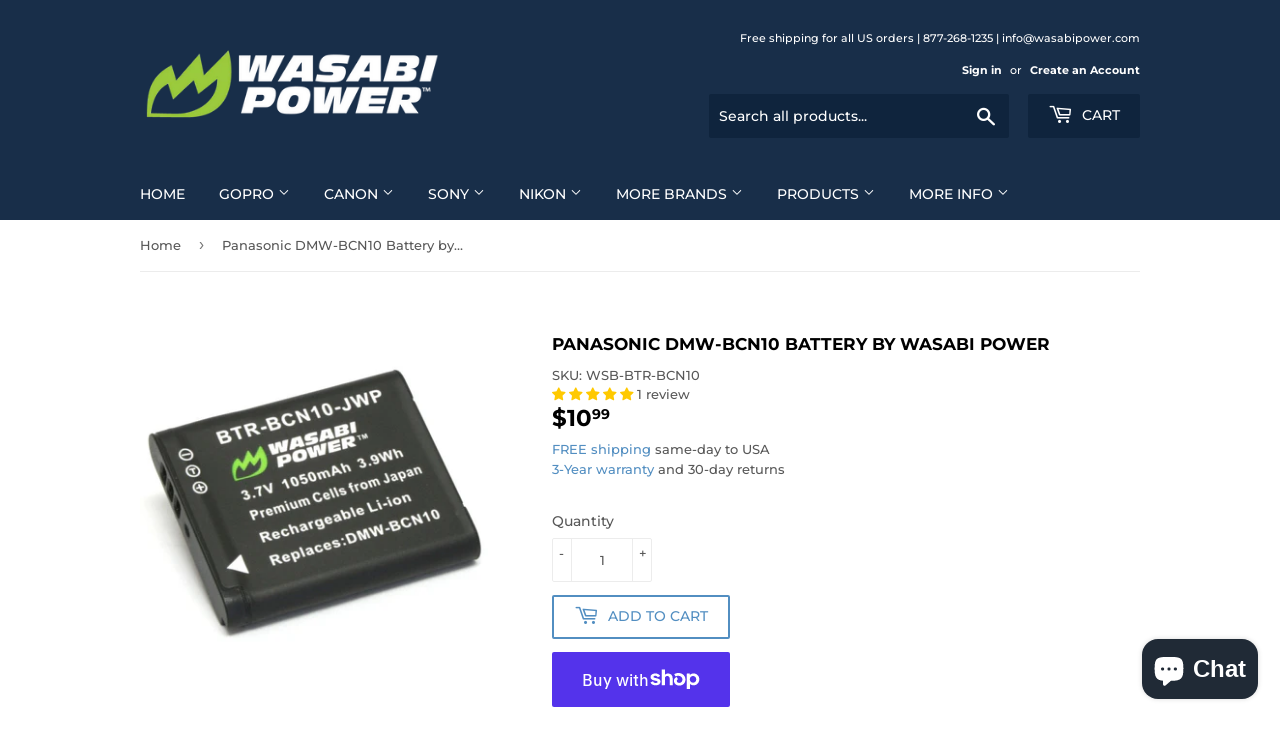

--- FILE ---
content_type: text/html; charset=utf-8
request_url: https://www.wasabipower.com/products/wasabi-power-battery-for-panasonic-dmw-bcn10
body_size: 42032
content:
<!doctype html>
<html class="no-touch no-js">
    
<head>
  
  <meta name="google-site-verification" content="y_56V5EZMUtZwJf4pbfn4PyZZpdg7zUBl0QqZxurUe8" />  

  <script>(function(H){H.className=H.className.replace(/\bno-js\b/,'js')})(document.documentElement)</script>
  <!-- Basic page needs ================================================== -->
  <meta charset="utf-8">
  <meta http-equiv="X-UA-Compatible" content="IE=edge,chrome=1">

  
  <link rel="shortcut icon" href="//www.wasabipower.com/cdn/shop/files/favicon-blue-green-32_32x32.png?v=1625153168" type="image/png" />
  

  <!-- Title and description ================================================== -->
  <title>
  Panasonic DMW-BCN10 Battery by Wasabi Power
  </title>

  
    <meta name="description" content="This Wasabi Power battery replaces the Panasonic DMW-BCN10 battery pack. This battery features 1050mAh which provides a longer run-time between charges. It is made with premium Japanese cells to provide maximum battery life and also comes with a 3-year manufacturer warranty. Additionally, the Wasabi Power battery is co">
  

  <!-- Product meta ================================================== -->
  <!-- /snippets/social-meta-tags.liquid -->




<meta property="og:site_name" content="Wasabi Power">
<meta property="og:url" content="https://www.wasabipower.com/products/wasabi-power-battery-for-panasonic-dmw-bcn10">
<meta property="og:title" content="Panasonic DMW-BCN10 Battery by Wasabi Power">
<meta property="og:type" content="product">
<meta property="og:description" content="This Wasabi Power battery replaces the Panasonic DMW-BCN10 battery pack. This battery features 1050mAh which provides a longer run-time between charges. It is made with premium Japanese cells to provide maximum battery life and also comes with a 3-year manufacturer warranty. Additionally, the Wasabi Power battery is co">

  <meta property="og:price:amount" content="10.99">
  <meta property="og:price:currency" content="USD">

<meta property="og:image" content="http://www.wasabipower.com/cdn/shop/products/2baa3500d9468598270acdf589952067f1aab8052cca95e50d539e82084b30bc_52021fdf-de66-457a-a199-598a1adc41ba_1200x1200.jpg?v=1624500343">
<meta property="og:image:secure_url" content="https://www.wasabipower.com/cdn/shop/products/2baa3500d9468598270acdf589952067f1aab8052cca95e50d539e82084b30bc_52021fdf-de66-457a-a199-598a1adc41ba_1200x1200.jpg?v=1624500343">


  <meta name="twitter:site" content="@wasabi_power">

<meta name="twitter:card" content="summary_large_image">
<meta name="twitter:title" content="Panasonic DMW-BCN10 Battery by Wasabi Power">
<meta name="twitter:description" content="This Wasabi Power battery replaces the Panasonic DMW-BCN10 battery pack. This battery features 1050mAh which provides a longer run-time between charges. It is made with premium Japanese cells to provide maximum battery life and also comes with a 3-year manufacturer warranty. Additionally, the Wasabi Power battery is co">


  <!-- Helpers ================================================== -->
  <link rel="canonical" href="https://www.wasabipower.com/products/wasabi-power-battery-for-panasonic-dmw-bcn10">
  <meta name="viewport" content="width=device-width,initial-scale=1">

  <!-- CSS ================================================== -->
  <link href="//www.wasabipower.com/cdn/shop/t/57/assets/theme.scss.css?v=76129031971725347571768235180" rel="stylesheet" type="text/css" media="all" />

  <!-- Header hook for plugins ================================================== -->
  <script>window.performance && window.performance.mark && window.performance.mark('shopify.content_for_header.start');</script><meta name="google-site-verification" content="9mxagGQaTyPUBGIZ9G3-3z8krIDELMeYhhs4OgNCoE0">
<meta id="shopify-digital-wallet" name="shopify-digital-wallet" content="/13958225/digital_wallets/dialog">
<meta name="shopify-checkout-api-token" content="65206176b86e85ee46a3c5d2fdcff00d">
<meta id="in-context-paypal-metadata" data-shop-id="13958225" data-venmo-supported="false" data-environment="production" data-locale="en_US" data-paypal-v4="true" data-currency="USD">
<link rel="alternate" hreflang="x-default" href="https://www.wasabipower.com/products/wasabi-power-battery-for-panasonic-dmw-bcn10">
<link rel="alternate" hreflang="en" href="https://www.wasabipower.com/products/wasabi-power-battery-for-panasonic-dmw-bcn10">
<link rel="alternate" hreflang="en-CA" href="https://www.wasabipower.com/en-ca/products/wasabi-power-battery-for-panasonic-dmw-bcn10">
<link rel="alternate" type="application/json+oembed" href="https://www.wasabipower.com/products/wasabi-power-battery-for-panasonic-dmw-bcn10.oembed">
<script async="async" src="/checkouts/internal/preloads.js?locale=en-US"></script>
<link rel="preconnect" href="https://shop.app" crossorigin="anonymous">
<script async="async" src="https://shop.app/checkouts/internal/preloads.js?locale=en-US&shop_id=13958225" crossorigin="anonymous"></script>
<script id="apple-pay-shop-capabilities" type="application/json">{"shopId":13958225,"countryCode":"US","currencyCode":"USD","merchantCapabilities":["supports3DS"],"merchantId":"gid:\/\/shopify\/Shop\/13958225","merchantName":"Wasabi Power","requiredBillingContactFields":["postalAddress","email","phone"],"requiredShippingContactFields":["postalAddress","email","phone"],"shippingType":"shipping","supportedNetworks":["visa","masterCard","amex","discover","elo","jcb"],"total":{"type":"pending","label":"Wasabi Power","amount":"1.00"},"shopifyPaymentsEnabled":true,"supportsSubscriptions":true}</script>
<script id="shopify-features" type="application/json">{"accessToken":"65206176b86e85ee46a3c5d2fdcff00d","betas":["rich-media-storefront-analytics"],"domain":"www.wasabipower.com","predictiveSearch":true,"shopId":13958225,"locale":"en"}</script>
<script>var Shopify = Shopify || {};
Shopify.shop = "blue-nook.myshopify.com";
Shopify.locale = "en";
Shopify.currency = {"active":"USD","rate":"1.0"};
Shopify.country = "US";
Shopify.theme = {"name":"Current Theme","id":141558153443,"schema_name":"Supply","schema_version":"9.1.0","theme_store_id":679,"role":"main"};
Shopify.theme.handle = "null";
Shopify.theme.style = {"id":null,"handle":null};
Shopify.cdnHost = "www.wasabipower.com/cdn";
Shopify.routes = Shopify.routes || {};
Shopify.routes.root = "/";</script>
<script type="module">!function(o){(o.Shopify=o.Shopify||{}).modules=!0}(window);</script>
<script>!function(o){function n(){var o=[];function n(){o.push(Array.prototype.slice.apply(arguments))}return n.q=o,n}var t=o.Shopify=o.Shopify||{};t.loadFeatures=n(),t.autoloadFeatures=n()}(window);</script>
<script>
  window.ShopifyPay = window.ShopifyPay || {};
  window.ShopifyPay.apiHost = "shop.app\/pay";
  window.ShopifyPay.redirectState = null;
</script>
<script id="shop-js-analytics" type="application/json">{"pageType":"product"}</script>
<script defer="defer" async type="module" src="//www.wasabipower.com/cdn/shopifycloud/shop-js/modules/v2/client.init-shop-cart-sync_C5BV16lS.en.esm.js"></script>
<script defer="defer" async type="module" src="//www.wasabipower.com/cdn/shopifycloud/shop-js/modules/v2/chunk.common_CygWptCX.esm.js"></script>
<script type="module">
  await import("//www.wasabipower.com/cdn/shopifycloud/shop-js/modules/v2/client.init-shop-cart-sync_C5BV16lS.en.esm.js");
await import("//www.wasabipower.com/cdn/shopifycloud/shop-js/modules/v2/chunk.common_CygWptCX.esm.js");

  window.Shopify.SignInWithShop?.initShopCartSync?.({"fedCMEnabled":true,"windoidEnabled":true});

</script>
<script>
  window.Shopify = window.Shopify || {};
  if (!window.Shopify.featureAssets) window.Shopify.featureAssets = {};
  window.Shopify.featureAssets['shop-js'] = {"shop-cart-sync":["modules/v2/client.shop-cart-sync_ZFArdW7E.en.esm.js","modules/v2/chunk.common_CygWptCX.esm.js"],"init-fed-cm":["modules/v2/client.init-fed-cm_CmiC4vf6.en.esm.js","modules/v2/chunk.common_CygWptCX.esm.js"],"shop-button":["modules/v2/client.shop-button_tlx5R9nI.en.esm.js","modules/v2/chunk.common_CygWptCX.esm.js"],"shop-cash-offers":["modules/v2/client.shop-cash-offers_DOA2yAJr.en.esm.js","modules/v2/chunk.common_CygWptCX.esm.js","modules/v2/chunk.modal_D71HUcav.esm.js"],"init-windoid":["modules/v2/client.init-windoid_sURxWdc1.en.esm.js","modules/v2/chunk.common_CygWptCX.esm.js"],"shop-toast-manager":["modules/v2/client.shop-toast-manager_ClPi3nE9.en.esm.js","modules/v2/chunk.common_CygWptCX.esm.js"],"init-shop-email-lookup-coordinator":["modules/v2/client.init-shop-email-lookup-coordinator_B8hsDcYM.en.esm.js","modules/v2/chunk.common_CygWptCX.esm.js"],"init-shop-cart-sync":["modules/v2/client.init-shop-cart-sync_C5BV16lS.en.esm.js","modules/v2/chunk.common_CygWptCX.esm.js"],"avatar":["modules/v2/client.avatar_BTnouDA3.en.esm.js"],"pay-button":["modules/v2/client.pay-button_FdsNuTd3.en.esm.js","modules/v2/chunk.common_CygWptCX.esm.js"],"init-customer-accounts":["modules/v2/client.init-customer-accounts_DxDtT_ad.en.esm.js","modules/v2/client.shop-login-button_C5VAVYt1.en.esm.js","modules/v2/chunk.common_CygWptCX.esm.js","modules/v2/chunk.modal_D71HUcav.esm.js"],"init-shop-for-new-customer-accounts":["modules/v2/client.init-shop-for-new-customer-accounts_ChsxoAhi.en.esm.js","modules/v2/client.shop-login-button_C5VAVYt1.en.esm.js","modules/v2/chunk.common_CygWptCX.esm.js","modules/v2/chunk.modal_D71HUcav.esm.js"],"shop-login-button":["modules/v2/client.shop-login-button_C5VAVYt1.en.esm.js","modules/v2/chunk.common_CygWptCX.esm.js","modules/v2/chunk.modal_D71HUcav.esm.js"],"init-customer-accounts-sign-up":["modules/v2/client.init-customer-accounts-sign-up_CPSyQ0Tj.en.esm.js","modules/v2/client.shop-login-button_C5VAVYt1.en.esm.js","modules/v2/chunk.common_CygWptCX.esm.js","modules/v2/chunk.modal_D71HUcav.esm.js"],"shop-follow-button":["modules/v2/client.shop-follow-button_Cva4Ekp9.en.esm.js","modules/v2/chunk.common_CygWptCX.esm.js","modules/v2/chunk.modal_D71HUcav.esm.js"],"checkout-modal":["modules/v2/client.checkout-modal_BPM8l0SH.en.esm.js","modules/v2/chunk.common_CygWptCX.esm.js","modules/v2/chunk.modal_D71HUcav.esm.js"],"lead-capture":["modules/v2/client.lead-capture_Bi8yE_yS.en.esm.js","modules/v2/chunk.common_CygWptCX.esm.js","modules/v2/chunk.modal_D71HUcav.esm.js"],"shop-login":["modules/v2/client.shop-login_D6lNrXab.en.esm.js","modules/v2/chunk.common_CygWptCX.esm.js","modules/v2/chunk.modal_D71HUcav.esm.js"],"payment-terms":["modules/v2/client.payment-terms_CZxnsJam.en.esm.js","modules/v2/chunk.common_CygWptCX.esm.js","modules/v2/chunk.modal_D71HUcav.esm.js"]};
</script>
<script>(function() {
  var isLoaded = false;
  function asyncLoad() {
    if (isLoaded) return;
    isLoaded = true;
    var urls = ["https:\/\/zooomyapps.com\/backinstock\/ZooomyOrders.js?shop=blue-nook.myshopify.com"];
    for (var i = 0; i < urls.length; i++) {
      var s = document.createElement('script');
      s.type = 'text/javascript';
      s.async = true;
      s.src = urls[i];
      var x = document.getElementsByTagName('script')[0];
      x.parentNode.insertBefore(s, x);
    }
  };
  if(window.attachEvent) {
    window.attachEvent('onload', asyncLoad);
  } else {
    window.addEventListener('load', asyncLoad, false);
  }
})();</script>
<script id="__st">var __st={"a":13958225,"offset":-28800,"reqid":"a8ad08b0-6f75-4de6-ac4d-7b37afea402c-1768615838","pageurl":"www.wasabipower.com\/products\/wasabi-power-battery-for-panasonic-dmw-bcn10","u":"8bff5d4302dc","p":"product","rtyp":"product","rid":2666611212373};</script>
<script>window.ShopifyPaypalV4VisibilityTracking = true;</script>
<script id="captcha-bootstrap">!function(){'use strict';const t='contact',e='account',n='new_comment',o=[[t,t],['blogs',n],['comments',n],[t,'customer']],c=[[e,'customer_login'],[e,'guest_login'],[e,'recover_customer_password'],[e,'create_customer']],r=t=>t.map((([t,e])=>`form[action*='/${t}']:not([data-nocaptcha='true']) input[name='form_type'][value='${e}']`)).join(','),a=t=>()=>t?[...document.querySelectorAll(t)].map((t=>t.form)):[];function s(){const t=[...o],e=r(t);return a(e)}const i='password',u='form_key',d=['recaptcha-v3-token','g-recaptcha-response','h-captcha-response',i],f=()=>{try{return window.sessionStorage}catch{return}},m='__shopify_v',_=t=>t.elements[u];function p(t,e,n=!1){try{const o=window.sessionStorage,c=JSON.parse(o.getItem(e)),{data:r}=function(t){const{data:e,action:n}=t;return t[m]||n?{data:e,action:n}:{data:t,action:n}}(c);for(const[e,n]of Object.entries(r))t.elements[e]&&(t.elements[e].value=n);n&&o.removeItem(e)}catch(o){console.error('form repopulation failed',{error:o})}}const l='form_type',E='cptcha';function T(t){t.dataset[E]=!0}const w=window,h=w.document,L='Shopify',v='ce_forms',y='captcha';let A=!1;((t,e)=>{const n=(g='f06e6c50-85a8-45c8-87d0-21a2b65856fe',I='https://cdn.shopify.com/shopifycloud/storefront-forms-hcaptcha/ce_storefront_forms_captcha_hcaptcha.v1.5.2.iife.js',D={infoText:'Protected by hCaptcha',privacyText:'Privacy',termsText:'Terms'},(t,e,n)=>{const o=w[L][v],c=o.bindForm;if(c)return c(t,g,e,D).then(n);var r;o.q.push([[t,g,e,D],n]),r=I,A||(h.body.append(Object.assign(h.createElement('script'),{id:'captcha-provider',async:!0,src:r})),A=!0)});var g,I,D;w[L]=w[L]||{},w[L][v]=w[L][v]||{},w[L][v].q=[],w[L][y]=w[L][y]||{},w[L][y].protect=function(t,e){n(t,void 0,e),T(t)},Object.freeze(w[L][y]),function(t,e,n,w,h,L){const[v,y,A,g]=function(t,e,n){const i=e?o:[],u=t?c:[],d=[...i,...u],f=r(d),m=r(i),_=r(d.filter((([t,e])=>n.includes(e))));return[a(f),a(m),a(_),s()]}(w,h,L),I=t=>{const e=t.target;return e instanceof HTMLFormElement?e:e&&e.form},D=t=>v().includes(t);t.addEventListener('submit',(t=>{const e=I(t);if(!e)return;const n=D(e)&&!e.dataset.hcaptchaBound&&!e.dataset.recaptchaBound,o=_(e),c=g().includes(e)&&(!o||!o.value);(n||c)&&t.preventDefault(),c&&!n&&(function(t){try{if(!f())return;!function(t){const e=f();if(!e)return;const n=_(t);if(!n)return;const o=n.value;o&&e.removeItem(o)}(t);const e=Array.from(Array(32),(()=>Math.random().toString(36)[2])).join('');!function(t,e){_(t)||t.append(Object.assign(document.createElement('input'),{type:'hidden',name:u})),t.elements[u].value=e}(t,e),function(t,e){const n=f();if(!n)return;const o=[...t.querySelectorAll(`input[type='${i}']`)].map((({name:t})=>t)),c=[...d,...o],r={};for(const[a,s]of new FormData(t).entries())c.includes(a)||(r[a]=s);n.setItem(e,JSON.stringify({[m]:1,action:t.action,data:r}))}(t,e)}catch(e){console.error('failed to persist form',e)}}(e),e.submit())}));const S=(t,e)=>{t&&!t.dataset[E]&&(n(t,e.some((e=>e===t))),T(t))};for(const o of['focusin','change'])t.addEventListener(o,(t=>{const e=I(t);D(e)&&S(e,y())}));const B=e.get('form_key'),M=e.get(l),P=B&&M;t.addEventListener('DOMContentLoaded',(()=>{const t=y();if(P)for(const e of t)e.elements[l].value===M&&p(e,B);[...new Set([...A(),...v().filter((t=>'true'===t.dataset.shopifyCaptcha))])].forEach((e=>S(e,t)))}))}(h,new URLSearchParams(w.location.search),n,t,e,['guest_login'])})(!0,!0)}();</script>
<script integrity="sha256-4kQ18oKyAcykRKYeNunJcIwy7WH5gtpwJnB7kiuLZ1E=" data-source-attribution="shopify.loadfeatures" defer="defer" src="//www.wasabipower.com/cdn/shopifycloud/storefront/assets/storefront/load_feature-a0a9edcb.js" crossorigin="anonymous"></script>
<script crossorigin="anonymous" defer="defer" src="//www.wasabipower.com/cdn/shopifycloud/storefront/assets/shopify_pay/storefront-65b4c6d7.js?v=20250812"></script>
<script data-source-attribution="shopify.dynamic_checkout.dynamic.init">var Shopify=Shopify||{};Shopify.PaymentButton=Shopify.PaymentButton||{isStorefrontPortableWallets:!0,init:function(){window.Shopify.PaymentButton.init=function(){};var t=document.createElement("script");t.src="https://www.wasabipower.com/cdn/shopifycloud/portable-wallets/latest/portable-wallets.en.js",t.type="module",document.head.appendChild(t)}};
</script>
<script data-source-attribution="shopify.dynamic_checkout.buyer_consent">
  function portableWalletsHideBuyerConsent(e){var t=document.getElementById("shopify-buyer-consent"),n=document.getElementById("shopify-subscription-policy-button");t&&n&&(t.classList.add("hidden"),t.setAttribute("aria-hidden","true"),n.removeEventListener("click",e))}function portableWalletsShowBuyerConsent(e){var t=document.getElementById("shopify-buyer-consent"),n=document.getElementById("shopify-subscription-policy-button");t&&n&&(t.classList.remove("hidden"),t.removeAttribute("aria-hidden"),n.addEventListener("click",e))}window.Shopify?.PaymentButton&&(window.Shopify.PaymentButton.hideBuyerConsent=portableWalletsHideBuyerConsent,window.Shopify.PaymentButton.showBuyerConsent=portableWalletsShowBuyerConsent);
</script>
<script>
  function portableWalletsCleanup(e){e&&e.src&&console.error("Failed to load portable wallets script "+e.src);var t=document.querySelectorAll("shopify-accelerated-checkout .shopify-payment-button__skeleton, shopify-accelerated-checkout-cart .wallet-cart-button__skeleton"),e=document.getElementById("shopify-buyer-consent");for(let e=0;e<t.length;e++)t[e].remove();e&&e.remove()}function portableWalletsNotLoadedAsModule(e){e instanceof ErrorEvent&&"string"==typeof e.message&&e.message.includes("import.meta")&&"string"==typeof e.filename&&e.filename.includes("portable-wallets")&&(window.removeEventListener("error",portableWalletsNotLoadedAsModule),window.Shopify.PaymentButton.failedToLoad=e,"loading"===document.readyState?document.addEventListener("DOMContentLoaded",window.Shopify.PaymentButton.init):window.Shopify.PaymentButton.init())}window.addEventListener("error",portableWalletsNotLoadedAsModule);
</script>

<script type="module" src="https://www.wasabipower.com/cdn/shopifycloud/portable-wallets/latest/portable-wallets.en.js" onError="portableWalletsCleanup(this)" crossorigin="anonymous"></script>
<script nomodule>
  document.addEventListener("DOMContentLoaded", portableWalletsCleanup);
</script>

<link id="shopify-accelerated-checkout-styles" rel="stylesheet" media="screen" href="https://www.wasabipower.com/cdn/shopifycloud/portable-wallets/latest/accelerated-checkout-backwards-compat.css" crossorigin="anonymous">
<style id="shopify-accelerated-checkout-cart">
        #shopify-buyer-consent {
  margin-top: 1em;
  display: inline-block;
  width: 100%;
}

#shopify-buyer-consent.hidden {
  display: none;
}

#shopify-subscription-policy-button {
  background: none;
  border: none;
  padding: 0;
  text-decoration: underline;
  font-size: inherit;
  cursor: pointer;
}

#shopify-subscription-policy-button::before {
  box-shadow: none;
}

      </style>

<script>window.performance && window.performance.mark && window.performance.mark('shopify.content_for_header.end');</script>
  

  <script src="//www.wasabipower.com/cdn/shop/t/57/assets/jquery-2.2.3.min.js?v=58211863146907186831721676113" type="text/javascript"></script>

  <script src="//www.wasabipower.com/cdn/shop/t/57/assets/lazysizes.min.js?v=8147953233334221341721676113" async="async"></script>
  <script src="//www.wasabipower.com/cdn/shop/t/57/assets/vendor.js?v=106177282645720727331721676113" defer="defer"></script>
  <script src="//www.wasabipower.com/cdn/shop/t/57/assets/theme.js?v=88090588602936917221721676113" defer="defer"></script>


  
<!-- Start of Judge.me Core -->
<link rel="dns-prefetch" href="https://cdn.judge.me/">
<script data-cfasync='false' class='jdgm-settings-script'>window.jdgmSettings={"pagination":5,"disable_web_reviews":false,"badge_no_review_text":"No reviews","badge_n_reviews_text":"{{ n }} review/reviews","badge_star_color":"#ffc900","hide_badge_preview_if_no_reviews":true,"badge_hide_text":false,"enforce_center_preview_badge":false,"widget_title":"Customer Reviews","widget_open_form_text":"Write a review","widget_close_form_text":"Cancel review","widget_refresh_page_text":"Refresh page","widget_summary_text":"Based on {{ number_of_reviews }} review/reviews","widget_no_review_text":"Be the first to write a review","widget_name_field_text":"Display name","widget_verified_name_field_text":"Verified Name (public)","widget_name_placeholder_text":"Display name","widget_required_field_error_text":"This field is required.","widget_email_field_text":"Email address","widget_verified_email_field_text":"Verified Email (private, can not be edited)","widget_email_placeholder_text":"Your email address","widget_email_field_error_text":"Please enter a valid email address.","widget_rating_field_text":"Rating","widget_review_title_field_text":"Review Title","widget_review_title_placeholder_text":"Give your review a title","widget_review_body_field_text":"Review content","widget_review_body_placeholder_text":"Start writing here...","widget_pictures_field_text":"Picture/Video (optional)","widget_submit_review_text":"Submit Review","widget_submit_verified_review_text":"Submit Verified Review","widget_submit_success_msg_with_auto_publish":"Thank you! Please refresh the page in a few moments to see your review. You can remove or edit your review by logging into \u003ca href='https://judge.me/login' target='_blank' rel='nofollow noopener'\u003eJudge.me\u003c/a\u003e","widget_submit_success_msg_no_auto_publish":"Thank you! Your review will be published as soon as it is approved by the shop admin. You can remove or edit your review by logging into \u003ca href='https://judge.me/login' target='_blank' rel='nofollow noopener'\u003eJudge.me\u003c/a\u003e","widget_show_default_reviews_out_of_total_text":"Showing {{ n_reviews_shown }} out of {{ n_reviews }} reviews.","widget_show_all_link_text":"Show all","widget_show_less_link_text":"Show less","widget_author_said_text":"{{ reviewer_name }} said:","widget_days_text":"{{ n }} days ago","widget_weeks_text":"{{ n }} week/weeks ago","widget_months_text":"{{ n }} month/months ago","widget_years_text":"{{ n }} year/years ago","widget_yesterday_text":"Yesterday","widget_today_text":"Today","widget_replied_text":"\u003e\u003e {{ shop_name }} replied:","widget_read_more_text":"Read more","widget_reviewer_name_as_initial":"","widget_rating_filter_color":"#fbcd0a","widget_rating_filter_see_all_text":"See all reviews","widget_sorting_most_recent_text":"Most Recent","widget_sorting_highest_rating_text":"Highest Rating","widget_sorting_lowest_rating_text":"Lowest Rating","widget_sorting_with_pictures_text":"Only Pictures","widget_sorting_most_helpful_text":"Most Helpful","widget_open_question_form_text":"Ask a question","widget_reviews_subtab_text":"Reviews","widget_questions_subtab_text":"Questions","widget_question_label_text":"Question","widget_answer_label_text":"Answer","widget_question_placeholder_text":"Write your question here","widget_submit_question_text":"Submit Question","widget_question_submit_success_text":"Thank you for your question! We will notify you once it gets answered.","widget_star_color":"#ffc900","verified_badge_text":"Verified","verified_badge_bg_color":"","verified_badge_text_color":"","verified_badge_placement":"left-of-reviewer-name","widget_review_max_height":"","widget_hide_border":false,"widget_social_share":false,"widget_thumb":false,"widget_review_location_show":false,"widget_location_format":"","all_reviews_include_out_of_store_products":true,"all_reviews_out_of_store_text":"(out of store)","all_reviews_pagination":100,"all_reviews_product_name_prefix_text":"about","enable_review_pictures":false,"enable_question_anwser":false,"widget_theme":"default","review_date_format":"mm/dd/yyyy","default_sort_method":"most-recent","widget_product_reviews_subtab_text":"Product Reviews","widget_shop_reviews_subtab_text":"Shop Reviews","widget_other_products_reviews_text":"Reviews for other products","widget_store_reviews_subtab_text":"Store reviews","widget_no_store_reviews_text":"This store hasn't received any reviews yet","widget_web_restriction_product_reviews_text":"This product hasn't received any reviews yet","widget_no_items_text":"No items found","widget_show_more_text":"Show more","widget_write_a_store_review_text":"Write a Store Review","widget_other_languages_heading":"Reviews in Other Languages","widget_translate_review_text":"Translate review to {{ language }}","widget_translating_review_text":"Translating...","widget_show_original_translation_text":"Show original ({{ language }})","widget_translate_review_failed_text":"Review couldn't be translated.","widget_translate_review_retry_text":"Retry","widget_translate_review_try_again_later_text":"Try again later","show_product_url_for_grouped_product":false,"widget_sorting_pictures_first_text":"Pictures First","show_pictures_on_all_rev_page_mobile":false,"show_pictures_on_all_rev_page_desktop":false,"floating_tab_hide_mobile_install_preference":false,"floating_tab_button_name":"★ Reviews","floating_tab_title":"Let customers speak for us","floating_tab_button_color":"","floating_tab_button_background_color":"","floating_tab_url":"","floating_tab_url_enabled":false,"floating_tab_tab_style":"text","all_reviews_text_badge_text":"Customers rate us {{ shop.metafields.judgeme.all_reviews_rating | round: 1 }}/5 based on {{ shop.metafields.judgeme.all_reviews_count }} reviews.","all_reviews_text_badge_text_branded_style":"{{ shop.metafields.judgeme.all_reviews_rating | round: 1 }} out of 5 stars based on {{ shop.metafields.judgeme.all_reviews_count }} reviews","is_all_reviews_text_badge_a_link":false,"show_stars_for_all_reviews_text_badge":false,"all_reviews_text_badge_url":"","all_reviews_text_style":"text","all_reviews_text_color_style":"judgeme_brand_color","all_reviews_text_color":"#108474","all_reviews_text_show_jm_brand":true,"featured_carousel_show_header":true,"featured_carousel_title":"What customers are saying","testimonials_carousel_title":"Customers are saying","videos_carousel_title":"Real customer stories","cards_carousel_title":"Customers are saying","featured_carousel_count_text":"{{ n }} reviews","featured_carousel_add_link_to_all_reviews_page":false,"featured_carousel_url":"","featured_carousel_show_images":true,"featured_carousel_autoslide_interval":5,"featured_carousel_arrows_on_the_sides":false,"featured_carousel_height":250,"featured_carousel_width":80,"featured_carousel_image_size":0,"featured_carousel_image_height":250,"featured_carousel_arrow_color":"#eeeeee","verified_count_badge_style":"vintage","verified_count_badge_orientation":"horizontal","verified_count_badge_color_style":"judgeme_brand_color","verified_count_badge_color":"#108474","is_verified_count_badge_a_link":false,"verified_count_badge_url":"","verified_count_badge_show_jm_brand":true,"widget_rating_preset_default":5,"widget_first_sub_tab":"product-reviews","widget_show_histogram":true,"widget_histogram_use_custom_color":false,"widget_pagination_use_custom_color":false,"widget_star_use_custom_color":true,"widget_verified_badge_use_custom_color":false,"widget_write_review_use_custom_color":false,"picture_reminder_submit_button":"Upload Pictures","enable_review_videos":false,"mute_video_by_default":false,"widget_sorting_videos_first_text":"Videos First","widget_review_pending_text":"Pending","featured_carousel_items_for_large_screen":3,"social_share_options_order":"Facebook,Twitter","remove_microdata_snippet":false,"disable_json_ld":false,"enable_json_ld_products":false,"preview_badge_show_question_text":false,"preview_badge_no_question_text":"No questions","preview_badge_n_question_text":"{{ number_of_questions }} question/questions","qa_badge_show_icon":false,"qa_badge_position":"same-row","remove_judgeme_branding":false,"widget_add_search_bar":false,"widget_search_bar_placeholder":"Search","widget_sorting_verified_only_text":"Verified only","featured_carousel_theme":"compact","featured_carousel_show_rating":true,"featured_carousel_show_title":true,"featured_carousel_show_body":true,"featured_carousel_show_date":false,"featured_carousel_show_reviewer":true,"featured_carousel_show_product":false,"featured_carousel_header_background_color":"#108474","featured_carousel_header_text_color":"#ffffff","featured_carousel_name_product_separator":"reviewed","featured_carousel_full_star_background":"#108474","featured_carousel_empty_star_background":"#dadada","featured_carousel_vertical_theme_background":"#f9fafb","featured_carousel_verified_badge_enable":false,"featured_carousel_verified_badge_color":"#108474","featured_carousel_border_style":"round","featured_carousel_review_line_length_limit":3,"featured_carousel_more_reviews_button_text":"Read more reviews","featured_carousel_view_product_button_text":"View product","all_reviews_page_load_reviews_on":"scroll","all_reviews_page_load_more_text":"Load More Reviews","disable_fb_tab_reviews":false,"enable_ajax_cdn_cache":false,"widget_public_name_text":"displayed publicly like","default_reviewer_name":"John Smith","default_reviewer_name_has_non_latin":true,"widget_reviewer_anonymous":"Anonymous","medals_widget_title":"Judge.me Review Medals","medals_widget_background_color":"#f9fafb","medals_widget_position":"footer_all_pages","medals_widget_border_color":"#f9fafb","medals_widget_verified_text_position":"left","medals_widget_use_monochromatic_version":false,"medals_widget_elements_color":"#108474","show_reviewer_avatar":true,"widget_invalid_yt_video_url_error_text":"Not a YouTube video URL","widget_max_length_field_error_text":"Please enter no more than {0} characters.","widget_show_country_flag":false,"widget_show_collected_via_shop_app":true,"widget_verified_by_shop_badge_style":"light","widget_verified_by_shop_text":"Verified by Shop","widget_show_photo_gallery":false,"widget_load_with_code_splitting":true,"widget_ugc_install_preference":false,"widget_ugc_title":"Made by us, Shared by you","widget_ugc_subtitle":"Tag us to see your picture featured in our page","widget_ugc_arrows_color":"#ffffff","widget_ugc_primary_button_text":"Buy Now","widget_ugc_primary_button_background_color":"#108474","widget_ugc_primary_button_text_color":"#ffffff","widget_ugc_primary_button_border_width":"0","widget_ugc_primary_button_border_style":"none","widget_ugc_primary_button_border_color":"#108474","widget_ugc_primary_button_border_radius":"25","widget_ugc_secondary_button_text":"Load More","widget_ugc_secondary_button_background_color":"#ffffff","widget_ugc_secondary_button_text_color":"#108474","widget_ugc_secondary_button_border_width":"2","widget_ugc_secondary_button_border_style":"solid","widget_ugc_secondary_button_border_color":"#108474","widget_ugc_secondary_button_border_radius":"25","widget_ugc_reviews_button_text":"View Reviews","widget_ugc_reviews_button_background_color":"#ffffff","widget_ugc_reviews_button_text_color":"#108474","widget_ugc_reviews_button_border_width":"2","widget_ugc_reviews_button_border_style":"solid","widget_ugc_reviews_button_border_color":"#108474","widget_ugc_reviews_button_border_radius":"25","widget_ugc_reviews_button_link_to":"judgeme-reviews-page","widget_ugc_show_post_date":true,"widget_ugc_max_width":"800","widget_rating_metafield_value_type":true,"widget_primary_color":"#108474","widget_enable_secondary_color":false,"widget_secondary_color":"#edf5f5","widget_summary_average_rating_text":"{{ average_rating }} out of 5","widget_media_grid_title":"Customer photos \u0026 videos","widget_media_grid_see_more_text":"See more","widget_round_style":false,"widget_show_product_medals":true,"widget_verified_by_judgeme_text":"Verified by Judge.me","widget_show_store_medals":true,"widget_verified_by_judgeme_text_in_store_medals":"Verified by Judge.me","widget_media_field_exceed_quantity_message":"Sorry, we can only accept {{ max_media }} for one review.","widget_media_field_exceed_limit_message":"{{ file_name }} is too large, please select a {{ media_type }} less than {{ size_limit }}MB.","widget_review_submitted_text":"Review Submitted!","widget_question_submitted_text":"Question Submitted!","widget_close_form_text_question":"Cancel","widget_write_your_answer_here_text":"Write your answer here","widget_enabled_branded_link":true,"widget_show_collected_by_judgeme":true,"widget_reviewer_name_color":"","widget_write_review_text_color":"","widget_write_review_bg_color":"","widget_collected_by_judgeme_text":"collected by Judge.me","widget_pagination_type":"standard","widget_load_more_text":"Load More","widget_load_more_color":"#108474","widget_full_review_text":"Full Review","widget_read_more_reviews_text":"Read More Reviews","widget_read_questions_text":"Read Questions","widget_questions_and_answers_text":"Questions \u0026 Answers","widget_verified_by_text":"Verified by","widget_verified_text":"Verified","widget_number_of_reviews_text":"{{ number_of_reviews }} reviews","widget_back_button_text":"Back","widget_next_button_text":"Next","widget_custom_forms_filter_button":"Filters","custom_forms_style":"vertical","widget_show_review_information":false,"how_reviews_are_collected":"How reviews are collected?","widget_show_review_keywords":false,"widget_gdpr_statement":"How we use your data: We'll only contact you about the review you left, and only if necessary. By submitting your review, you agree to Judge.me's \u003ca href='https://judge.me/terms' target='_blank' rel='nofollow noopener'\u003eterms\u003c/a\u003e, \u003ca href='https://judge.me/privacy' target='_blank' rel='nofollow noopener'\u003eprivacy\u003c/a\u003e and \u003ca href='https://judge.me/content-policy' target='_blank' rel='nofollow noopener'\u003econtent\u003c/a\u003e policies.","widget_multilingual_sorting_enabled":false,"widget_translate_review_content_enabled":false,"widget_translate_review_content_method":"manual","popup_widget_review_selection":"automatically_with_pictures","popup_widget_round_border_style":true,"popup_widget_show_title":true,"popup_widget_show_body":true,"popup_widget_show_reviewer":false,"popup_widget_show_product":true,"popup_widget_show_pictures":true,"popup_widget_use_review_picture":true,"popup_widget_show_on_home_page":true,"popup_widget_show_on_product_page":true,"popup_widget_show_on_collection_page":true,"popup_widget_show_on_cart_page":true,"popup_widget_position":"bottom_left","popup_widget_first_review_delay":5,"popup_widget_duration":5,"popup_widget_interval":5,"popup_widget_review_count":5,"popup_widget_hide_on_mobile":true,"review_snippet_widget_round_border_style":true,"review_snippet_widget_card_color":"#FFFFFF","review_snippet_widget_slider_arrows_background_color":"#FFFFFF","review_snippet_widget_slider_arrows_color":"#000000","review_snippet_widget_star_color":"#108474","show_product_variant":false,"all_reviews_product_variant_label_text":"Variant: ","widget_show_verified_branding":false,"widget_ai_summary_title":"Customers say","widget_ai_summary_disclaimer":"AI-powered review summary based on recent customer reviews","widget_show_ai_summary":false,"widget_show_ai_summary_bg":false,"widget_show_review_title_input":true,"redirect_reviewers_invited_via_email":"review_widget","request_store_review_after_product_review":false,"request_review_other_products_in_order":false,"review_form_color_scheme":"default","review_form_corner_style":"square","review_form_star_color":{},"review_form_text_color":"#333333","review_form_background_color":"#ffffff","review_form_field_background_color":"#fafafa","review_form_button_color":{},"review_form_button_text_color":"#ffffff","review_form_modal_overlay_color":"#000000","review_content_screen_title_text":"How would you rate this product?","review_content_introduction_text":"We would love it if you would share a bit about your experience.","store_review_form_title_text":"How would you rate this store?","store_review_form_introduction_text":"We would love it if you would share a bit about your experience.","show_review_guidance_text":true,"one_star_review_guidance_text":"Poor","five_star_review_guidance_text":"Great","customer_information_screen_title_text":"About you","customer_information_introduction_text":"Please tell us more about you.","custom_questions_screen_title_text":"Your experience in more detail","custom_questions_introduction_text":"Here are a few questions to help us understand more about your experience.","review_submitted_screen_title_text":"Thanks for your review!","review_submitted_screen_thank_you_text":"We are processing it and it will appear on the store soon.","review_submitted_screen_email_verification_text":"Please confirm your email by clicking the link we just sent you. This helps us keep reviews authentic.","review_submitted_request_store_review_text":"Would you like to share your experience of shopping with us?","review_submitted_review_other_products_text":"Would you like to review these products?","store_review_screen_title_text":"Would you like to share your experience of shopping with us?","store_review_introduction_text":"We value your feedback and use it to improve. Please share any thoughts or suggestions you have.","reviewer_media_screen_title_picture_text":"Share a picture","reviewer_media_introduction_picture_text":"Upload a photo to support your review.","reviewer_media_screen_title_video_text":"Share a video","reviewer_media_introduction_video_text":"Upload a video to support your review.","reviewer_media_screen_title_picture_or_video_text":"Share a picture or video","reviewer_media_introduction_picture_or_video_text":"Upload a photo or video to support your review.","reviewer_media_youtube_url_text":"Paste your Youtube URL here","advanced_settings_next_step_button_text":"Next","advanced_settings_close_review_button_text":"Close","modal_write_review_flow":false,"write_review_flow_required_text":"Required","write_review_flow_privacy_message_text":"We respect your privacy.","write_review_flow_anonymous_text":"Post review as anonymous","write_review_flow_visibility_text":"This won't be visible to other customers.","write_review_flow_multiple_selection_help_text":"Select as many as you like","write_review_flow_single_selection_help_text":"Select one option","write_review_flow_required_field_error_text":"This field is required","write_review_flow_invalid_email_error_text":"Please enter a valid email address","write_review_flow_max_length_error_text":"Max. {{ max_length }} characters.","write_review_flow_media_upload_text":"\u003cb\u003eClick to upload\u003c/b\u003e or drag and drop","write_review_flow_gdpr_statement":"We'll only contact you about your review if necessary. By submitting your review, you agree to our \u003ca href='https://judge.me/terms' target='_blank' rel='nofollow noopener'\u003eterms and conditions\u003c/a\u003e and \u003ca href='https://judge.me/privacy' target='_blank' rel='nofollow noopener'\u003eprivacy policy\u003c/a\u003e.","rating_only_reviews_enabled":false,"show_negative_reviews_help_screen":false,"new_review_flow_help_screen_rating_threshold":3,"negative_review_resolution_screen_title_text":"Tell us more","negative_review_resolution_text":"Your experience matters to us. If there were issues with your purchase, we're here to help. Feel free to reach out to us, we'd love the opportunity to make things right.","negative_review_resolution_button_text":"Contact us","negative_review_resolution_proceed_with_review_text":"Leave a review","negative_review_resolution_subject":"Issue with purchase from {{ shop_name }}.{{ order_name }}","preview_badge_collection_page_install_status":false,"widget_review_custom_css":"","preview_badge_custom_css":"","preview_badge_stars_count":"5-stars","featured_carousel_custom_css":"","floating_tab_custom_css":"","all_reviews_widget_custom_css":"","medals_widget_custom_css":"","verified_badge_custom_css":"","all_reviews_text_custom_css":"","transparency_badges_collected_via_store_invite":false,"transparency_badges_from_another_provider":false,"transparency_badges_collected_from_store_visitor":false,"transparency_badges_collected_by_verified_review_provider":false,"transparency_badges_earned_reward":false,"transparency_badges_collected_via_store_invite_text":"Review collected via store invitation","transparency_badges_from_another_provider_text":"Review collected from another provider","transparency_badges_collected_from_store_visitor_text":"Review collected from a store visitor","transparency_badges_written_in_google_text":"Review written in Google","transparency_badges_written_in_etsy_text":"Review written in Etsy","transparency_badges_written_in_shop_app_text":"Review written in Shop App","transparency_badges_earned_reward_text":"Review earned a reward for future purchase","product_review_widget_per_page":10,"widget_store_review_label_text":"Review about the store","checkout_comment_extension_title_on_product_page":"Customer Comments","checkout_comment_extension_num_latest_comment_show":5,"checkout_comment_extension_format":"name_and_timestamp","checkout_comment_customer_name":"last_initial","checkout_comment_comment_notification":true,"preview_badge_collection_page_install_preference":true,"preview_badge_home_page_install_preference":false,"preview_badge_product_page_install_preference":true,"review_widget_install_preference":"","review_carousel_install_preference":false,"floating_reviews_tab_install_preference":"none","verified_reviews_count_badge_install_preference":false,"all_reviews_text_install_preference":false,"review_widget_best_location":true,"judgeme_medals_install_preference":false,"review_widget_revamp_enabled":false,"review_widget_qna_enabled":false,"review_widget_header_theme":"minimal","review_widget_widget_title_enabled":true,"review_widget_header_text_size":"medium","review_widget_header_text_weight":"regular","review_widget_average_rating_style":"compact","review_widget_bar_chart_enabled":true,"review_widget_bar_chart_type":"numbers","review_widget_bar_chart_style":"standard","review_widget_expanded_media_gallery_enabled":false,"review_widget_reviews_section_theme":"standard","review_widget_image_style":"thumbnails","review_widget_review_image_ratio":"square","review_widget_stars_size":"medium","review_widget_verified_badge":"standard_text","review_widget_review_title_text_size":"medium","review_widget_review_text_size":"medium","review_widget_review_text_length":"medium","review_widget_number_of_columns_desktop":3,"review_widget_carousel_transition_speed":5,"review_widget_custom_questions_answers_display":"always","review_widget_button_text_color":"#FFFFFF","review_widget_text_color":"#000000","review_widget_lighter_text_color":"#7B7B7B","review_widget_corner_styling":"soft","review_widget_review_word_singular":"review","review_widget_review_word_plural":"reviews","review_widget_voting_label":"Helpful?","review_widget_shop_reply_label":"Reply from {{ shop_name }}:","review_widget_filters_title":"Filters","qna_widget_question_word_singular":"Question","qna_widget_question_word_plural":"Questions","qna_widget_answer_reply_label":"Answer from {{ answerer_name }}:","qna_content_screen_title_text":"Ask a question about this product","qna_widget_question_required_field_error_text":"Please enter your question.","qna_widget_flow_gdpr_statement":"We'll only contact you about your question if necessary. By submitting your question, you agree to our \u003ca href='https://judge.me/terms' target='_blank' rel='nofollow noopener'\u003eterms and conditions\u003c/a\u003e and \u003ca href='https://judge.me/privacy' target='_blank' rel='nofollow noopener'\u003eprivacy policy\u003c/a\u003e.","qna_widget_question_submitted_text":"Thanks for your question!","qna_widget_close_form_text_question":"Close","qna_widget_question_submit_success_text":"We’ll notify you by email when your question is answered.","all_reviews_widget_v2025_enabled":false,"all_reviews_widget_v2025_header_theme":"default","all_reviews_widget_v2025_widget_title_enabled":true,"all_reviews_widget_v2025_header_text_size":"medium","all_reviews_widget_v2025_header_text_weight":"regular","all_reviews_widget_v2025_average_rating_style":"compact","all_reviews_widget_v2025_bar_chart_enabled":true,"all_reviews_widget_v2025_bar_chart_type":"numbers","all_reviews_widget_v2025_bar_chart_style":"standard","all_reviews_widget_v2025_expanded_media_gallery_enabled":false,"all_reviews_widget_v2025_show_store_medals":true,"all_reviews_widget_v2025_show_photo_gallery":true,"all_reviews_widget_v2025_show_review_keywords":false,"all_reviews_widget_v2025_show_ai_summary":false,"all_reviews_widget_v2025_show_ai_summary_bg":false,"all_reviews_widget_v2025_add_search_bar":false,"all_reviews_widget_v2025_default_sort_method":"most-recent","all_reviews_widget_v2025_reviews_per_page":10,"all_reviews_widget_v2025_reviews_section_theme":"default","all_reviews_widget_v2025_image_style":"thumbnails","all_reviews_widget_v2025_review_image_ratio":"square","all_reviews_widget_v2025_stars_size":"medium","all_reviews_widget_v2025_verified_badge":"bold_badge","all_reviews_widget_v2025_review_title_text_size":"medium","all_reviews_widget_v2025_review_text_size":"medium","all_reviews_widget_v2025_review_text_length":"medium","all_reviews_widget_v2025_number_of_columns_desktop":3,"all_reviews_widget_v2025_carousel_transition_speed":5,"all_reviews_widget_v2025_custom_questions_answers_display":"always","all_reviews_widget_v2025_show_product_variant":false,"all_reviews_widget_v2025_show_reviewer_avatar":true,"all_reviews_widget_v2025_reviewer_name_as_initial":"","all_reviews_widget_v2025_review_location_show":false,"all_reviews_widget_v2025_location_format":"","all_reviews_widget_v2025_show_country_flag":false,"all_reviews_widget_v2025_verified_by_shop_badge_style":"light","all_reviews_widget_v2025_social_share":false,"all_reviews_widget_v2025_social_share_options_order":"Facebook,Twitter,LinkedIn,Pinterest","all_reviews_widget_v2025_pagination_type":"standard","all_reviews_widget_v2025_button_text_color":"#FFFFFF","all_reviews_widget_v2025_text_color":"#000000","all_reviews_widget_v2025_lighter_text_color":"#7B7B7B","all_reviews_widget_v2025_corner_styling":"soft","all_reviews_widget_v2025_title":"Customer reviews","all_reviews_widget_v2025_ai_summary_title":"Customers say about this store","all_reviews_widget_v2025_no_review_text":"Be the first to write a review","platform":"shopify","branding_url":"https://app.judge.me/reviews/stores/www.wasabipower.com","branding_text":"Powered by Judge.me","locale":"en","reply_name":"Wasabi Power","widget_version":"3.0","footer":true,"autopublish":true,"review_dates":true,"enable_custom_form":false,"shop_use_review_site":true,"shop_locale":"en","enable_multi_locales_translations":false,"show_review_title_input":true,"review_verification_email_status":"always","can_be_branded":true,"reply_name_text":"Wasabi Power"};</script> <style class='jdgm-settings-style'>.jdgm-xx{left:0}:root{--jdgm-primary-color: #108474;--jdgm-secondary-color: rgba(16,132,116,0.1);--jdgm-star-color: #ffc900;--jdgm-write-review-text-color: white;--jdgm-write-review-bg-color: #108474;--jdgm-paginate-color: #108474;--jdgm-border-radius: 0;--jdgm-reviewer-name-color: #108474}.jdgm-histogram__bar-content{background-color:#108474}.jdgm-rev[data-verified-buyer=true] .jdgm-rev__icon.jdgm-rev__icon:after,.jdgm-rev__buyer-badge.jdgm-rev__buyer-badge{color:white;background-color:#108474}.jdgm-review-widget--small .jdgm-gallery.jdgm-gallery .jdgm-gallery__thumbnail-link:nth-child(8) .jdgm-gallery__thumbnail-wrapper.jdgm-gallery__thumbnail-wrapper:before{content:"See more"}@media only screen and (min-width: 768px){.jdgm-gallery.jdgm-gallery .jdgm-gallery__thumbnail-link:nth-child(8) .jdgm-gallery__thumbnail-wrapper.jdgm-gallery__thumbnail-wrapper:before{content:"See more"}}.jdgm-preview-badge .jdgm-star.jdgm-star{color:#ffc900}.jdgm-prev-badge[data-average-rating='0.00']{display:none !important}.jdgm-author-all-initials{display:none !important}.jdgm-author-last-initial{display:none !important}.jdgm-rev-widg__title{visibility:hidden}.jdgm-rev-widg__summary-text{visibility:hidden}.jdgm-prev-badge__text{visibility:hidden}.jdgm-rev__prod-link-prefix:before{content:'about'}.jdgm-rev__variant-label:before{content:'Variant: '}.jdgm-rev__out-of-store-text:before{content:'(out of store)'}@media only screen and (min-width: 768px){.jdgm-rev__pics .jdgm-rev_all-rev-page-picture-separator,.jdgm-rev__pics .jdgm-rev__product-picture{display:none}}@media only screen and (max-width: 768px){.jdgm-rev__pics .jdgm-rev_all-rev-page-picture-separator,.jdgm-rev__pics .jdgm-rev__product-picture{display:none}}.jdgm-preview-badge[data-template="index"]{display:none !important}.jdgm-verified-count-badget[data-from-snippet="true"]{display:none !important}.jdgm-carousel-wrapper[data-from-snippet="true"]{display:none !important}.jdgm-all-reviews-text[data-from-snippet="true"]{display:none !important}.jdgm-medals-section[data-from-snippet="true"]{display:none !important}.jdgm-ugc-media-wrapper[data-from-snippet="true"]{display:none !important}.jdgm-rev__transparency-badge[data-badge-type="review_collected_via_store_invitation"]{display:none !important}.jdgm-rev__transparency-badge[data-badge-type="review_collected_from_another_provider"]{display:none !important}.jdgm-rev__transparency-badge[data-badge-type="review_collected_from_store_visitor"]{display:none !important}.jdgm-rev__transparency-badge[data-badge-type="review_written_in_etsy"]{display:none !important}.jdgm-rev__transparency-badge[data-badge-type="review_written_in_google_business"]{display:none !important}.jdgm-rev__transparency-badge[data-badge-type="review_written_in_shop_app"]{display:none !important}.jdgm-rev__transparency-badge[data-badge-type="review_earned_for_future_purchase"]{display:none !important}.jdgm-review-snippet-widget .jdgm-rev-snippet-widget__cards-container .jdgm-rev-snippet-card{border-radius:8px;background:#fff}.jdgm-review-snippet-widget .jdgm-rev-snippet-widget__cards-container .jdgm-rev-snippet-card__rev-rating .jdgm-star{color:#108474}.jdgm-review-snippet-widget .jdgm-rev-snippet-widget__prev-btn,.jdgm-review-snippet-widget .jdgm-rev-snippet-widget__next-btn{border-radius:50%;background:#fff}.jdgm-review-snippet-widget .jdgm-rev-snippet-widget__prev-btn>svg,.jdgm-review-snippet-widget .jdgm-rev-snippet-widget__next-btn>svg{fill:#000}.jdgm-full-rev-modal.rev-snippet-widget .jm-mfp-container .jm-mfp-content,.jdgm-full-rev-modal.rev-snippet-widget .jm-mfp-container .jdgm-full-rev__icon,.jdgm-full-rev-modal.rev-snippet-widget .jm-mfp-container .jdgm-full-rev__pic-img,.jdgm-full-rev-modal.rev-snippet-widget .jm-mfp-container .jdgm-full-rev__reply{border-radius:8px}.jdgm-full-rev-modal.rev-snippet-widget .jm-mfp-container .jdgm-full-rev[data-verified-buyer="true"] .jdgm-full-rev__icon::after{border-radius:8px}.jdgm-full-rev-modal.rev-snippet-widget .jm-mfp-container .jdgm-full-rev .jdgm-rev__buyer-badge{border-radius:calc( 8px / 2 )}.jdgm-full-rev-modal.rev-snippet-widget .jm-mfp-container .jdgm-full-rev .jdgm-full-rev__replier::before{content:'Wasabi Power'}.jdgm-full-rev-modal.rev-snippet-widget .jm-mfp-container .jdgm-full-rev .jdgm-full-rev__product-button{border-radius:calc( 8px * 6 )}
</style> <style class='jdgm-settings-style'></style>

  
  
  
  <style class='jdgm-miracle-styles'>
  @-webkit-keyframes jdgm-spin{0%{-webkit-transform:rotate(0deg);-ms-transform:rotate(0deg);transform:rotate(0deg)}100%{-webkit-transform:rotate(359deg);-ms-transform:rotate(359deg);transform:rotate(359deg)}}@keyframes jdgm-spin{0%{-webkit-transform:rotate(0deg);-ms-transform:rotate(0deg);transform:rotate(0deg)}100%{-webkit-transform:rotate(359deg);-ms-transform:rotate(359deg);transform:rotate(359deg)}}@font-face{font-family:'JudgemeStar';src:url("[data-uri]") format("woff");font-weight:normal;font-style:normal}.jdgm-star{font-family:'JudgemeStar';display:inline !important;text-decoration:none !important;padding:0 4px 0 0 !important;margin:0 !important;font-weight:bold;opacity:1;-webkit-font-smoothing:antialiased;-moz-osx-font-smoothing:grayscale}.jdgm-star:hover{opacity:1}.jdgm-star:last-of-type{padding:0 !important}.jdgm-star.jdgm--on:before{content:"\e000"}.jdgm-star.jdgm--off:before{content:"\e001"}.jdgm-star.jdgm--half:before{content:"\e002"}.jdgm-widget *{margin:0;line-height:1.4;-webkit-box-sizing:border-box;-moz-box-sizing:border-box;box-sizing:border-box;-webkit-overflow-scrolling:touch}.jdgm-hidden{display:none !important;visibility:hidden !important}.jdgm-temp-hidden{display:none}.jdgm-spinner{width:40px;height:40px;margin:auto;border-radius:50%;border-top:2px solid #eee;border-right:2px solid #eee;border-bottom:2px solid #eee;border-left:2px solid #ccc;-webkit-animation:jdgm-spin 0.8s infinite linear;animation:jdgm-spin 0.8s infinite linear}.jdgm-prev-badge{display:block !important}

</style>


  
  
   


<script data-cfasync='false' class='jdgm-script'>
!function(e){window.jdgm=window.jdgm||{},jdgm.CDN_HOST="https://cdn.judge.me/",
jdgm.docReady=function(d){(e.attachEvent?"complete"===e.readyState:"loading"!==e.readyState)?
setTimeout(d,0):e.addEventListener("DOMContentLoaded",d)},jdgm.loadCSS=function(d,t,o,s){
!o&&jdgm.loadCSS.requestedUrls.indexOf(d)>=0||(jdgm.loadCSS.requestedUrls.push(d),
(s=e.createElement("link")).rel="stylesheet",s.class="jdgm-stylesheet",s.media="nope!",
s.href=d,s.onload=function(){this.media="all",t&&setTimeout(t)},e.body.appendChild(s))},
jdgm.loadCSS.requestedUrls=[],jdgm.docReady(function(){(window.jdgmLoadCSS||e.querySelectorAll(
".jdgm-widget, .jdgm-all-reviews-page").length>0)&&(jdgmSettings.widget_load_with_code_splitting?
parseFloat(jdgmSettings.widget_version)>=3?jdgm.loadCSS(jdgm.CDN_HOST+"widget_v3/base.css"):
jdgm.loadCSS(jdgm.CDN_HOST+"widget/base.css"):jdgm.loadCSS(jdgm.CDN_HOST+"shopify_v2.css"))})}(document);
</script>
<script async data-cfasync="false" type="text/javascript" src="https://cdn.judge.me/loader.js"></script>

<noscript><link rel="stylesheet" type="text/css" media="all" href="https://cdn.judge.me/shopify_v2.css"></noscript>
<!-- End of Judge.me Core -->


  





  
  
	<!-- Reddit Pixel -->
	<script>
	!function(w,d){if(!w.rdt){var p=w.rdt=function(){p.sendEvent?p.sendEvent.apply(p,arguments):p.callQueue.push(arguments)};p.callQueue=[];var t=d.createElement("script");t.src="https://www.redditstatic.com/ads/pixel.js",t.async=!0;var s=d.getElementsByTagName("script")[0];s.parentNode.insertBefore(t,s)}}(window,document);rdt('init','t2_90y68ted');rdt('track', 'PageVisit');
	</script>
	<!-- DO NOT MODIFY -->
	<!-- End Reddit Pixel -->

  
<!-- BEGIN app block: shopify://apps/uppromote-affiliate/blocks/core-script/64c32457-930d-4cb9-9641-e24c0d9cf1f4 --><!-- BEGIN app snippet: core-metafields-setting --><!--suppress ES6ConvertVarToLetConst -->
<script type="application/json" id="core-uppromote-settings">{"app_env":{"env":"production"}}</script>
<script type="application/json" id="core-uppromote-cart">{"note":null,"attributes":{},"original_total_price":0,"total_price":0,"total_discount":0,"total_weight":0.0,"item_count":0,"items":[],"requires_shipping":false,"currency":"USD","items_subtotal_price":0,"cart_level_discount_applications":[],"checkout_charge_amount":0}</script>
<script id="core-uppromote-quick-store-tracking-vars">
    function getDocumentContext(){const{href:a,hash:b,host:c,hostname:d,origin:e,pathname:f,port:g,protocol:h,search:i}=window.location,j=document.referrer,k=document.characterSet,l=document.title;return{location:{href:a,hash:b,host:c,hostname:d,origin:e,pathname:f,port:g,protocol:h,search:i},referrer:j||document.location.href,characterSet:k,title:l}}function getNavigatorContext(){const{language:a,cookieEnabled:b,languages:c,userAgent:d}=navigator;return{language:a,cookieEnabled:b,languages:c,userAgent:d}}function getWindowContext(){const{innerHeight:a,innerWidth:b,outerHeight:c,outerWidth:d,origin:e,screen:{height:j,width:k},screenX:f,screenY:g,scrollX:h,scrollY:i}=window;return{innerHeight:a,innerWidth:b,outerHeight:c,outerWidth:d,origin:e,screen:{screenHeight:j,screenWidth:k},screenX:f,screenY:g,scrollX:h,scrollY:i,location:getDocumentContext().location}}function getContext(){return{document:getDocumentContext(),navigator:getNavigatorContext(),window:getWindowContext()}}
    if (window.location.href.includes('?sca_ref=')) {
        localStorage.setItem('__up_lastViewedPageContext', JSON.stringify({
            context: getContext(),
            timestamp: new Date().toISOString(),
        }))
    }
</script>

<script id="core-uppromote-setting-booster">
    var UpPromoteCoreSettings = JSON.parse(document.getElementById('core-uppromote-settings').textContent)
    UpPromoteCoreSettings.currentCart = JSON.parse(document.getElementById('core-uppromote-cart')?.textContent || '{}')
    const idToClean = ['core-uppromote-settings', 'core-uppromote-cart', 'core-uppromote-setting-booster', 'core-uppromote-quick-store-tracking-vars']
    idToClean.forEach(id => {
        document.getElementById(id)?.remove()
    })
</script>
<!-- END app snippet -->


<!-- END app block --><!-- BEGIN app block: shopify://apps/judge-me-reviews/blocks/judgeme_core/61ccd3b1-a9f2-4160-9fe9-4fec8413e5d8 --><!-- Start of Judge.me Core -->






<link rel="dns-prefetch" href="https://cdnwidget.judge.me">
<link rel="dns-prefetch" href="https://cdn.judge.me">
<link rel="dns-prefetch" href="https://cdn1.judge.me">
<link rel="dns-prefetch" href="https://api.judge.me">

<script data-cfasync='false' class='jdgm-settings-script'>window.jdgmSettings={"pagination":5,"disable_web_reviews":false,"badge_no_review_text":"No reviews","badge_n_reviews_text":"{{ n }} review/reviews","badge_star_color":"#ffc900","hide_badge_preview_if_no_reviews":true,"badge_hide_text":false,"enforce_center_preview_badge":false,"widget_title":"Customer Reviews","widget_open_form_text":"Write a review","widget_close_form_text":"Cancel review","widget_refresh_page_text":"Refresh page","widget_summary_text":"Based on {{ number_of_reviews }} review/reviews","widget_no_review_text":"Be the first to write a review","widget_name_field_text":"Display name","widget_verified_name_field_text":"Verified Name (public)","widget_name_placeholder_text":"Display name","widget_required_field_error_text":"This field is required.","widget_email_field_text":"Email address","widget_verified_email_field_text":"Verified Email (private, can not be edited)","widget_email_placeholder_text":"Your email address","widget_email_field_error_text":"Please enter a valid email address.","widget_rating_field_text":"Rating","widget_review_title_field_text":"Review Title","widget_review_title_placeholder_text":"Give your review a title","widget_review_body_field_text":"Review content","widget_review_body_placeholder_text":"Start writing here...","widget_pictures_field_text":"Picture/Video (optional)","widget_submit_review_text":"Submit Review","widget_submit_verified_review_text":"Submit Verified Review","widget_submit_success_msg_with_auto_publish":"Thank you! Please refresh the page in a few moments to see your review. You can remove or edit your review by logging into \u003ca href='https://judge.me/login' target='_blank' rel='nofollow noopener'\u003eJudge.me\u003c/a\u003e","widget_submit_success_msg_no_auto_publish":"Thank you! Your review will be published as soon as it is approved by the shop admin. You can remove or edit your review by logging into \u003ca href='https://judge.me/login' target='_blank' rel='nofollow noopener'\u003eJudge.me\u003c/a\u003e","widget_show_default_reviews_out_of_total_text":"Showing {{ n_reviews_shown }} out of {{ n_reviews }} reviews.","widget_show_all_link_text":"Show all","widget_show_less_link_text":"Show less","widget_author_said_text":"{{ reviewer_name }} said:","widget_days_text":"{{ n }} days ago","widget_weeks_text":"{{ n }} week/weeks ago","widget_months_text":"{{ n }} month/months ago","widget_years_text":"{{ n }} year/years ago","widget_yesterday_text":"Yesterday","widget_today_text":"Today","widget_replied_text":"\u003e\u003e {{ shop_name }} replied:","widget_read_more_text":"Read more","widget_reviewer_name_as_initial":"","widget_rating_filter_color":"#fbcd0a","widget_rating_filter_see_all_text":"See all reviews","widget_sorting_most_recent_text":"Most Recent","widget_sorting_highest_rating_text":"Highest Rating","widget_sorting_lowest_rating_text":"Lowest Rating","widget_sorting_with_pictures_text":"Only Pictures","widget_sorting_most_helpful_text":"Most Helpful","widget_open_question_form_text":"Ask a question","widget_reviews_subtab_text":"Reviews","widget_questions_subtab_text":"Questions","widget_question_label_text":"Question","widget_answer_label_text":"Answer","widget_question_placeholder_text":"Write your question here","widget_submit_question_text":"Submit Question","widget_question_submit_success_text":"Thank you for your question! We will notify you once it gets answered.","widget_star_color":"#ffc900","verified_badge_text":"Verified","verified_badge_bg_color":"","verified_badge_text_color":"","verified_badge_placement":"left-of-reviewer-name","widget_review_max_height":"","widget_hide_border":false,"widget_social_share":false,"widget_thumb":false,"widget_review_location_show":false,"widget_location_format":"","all_reviews_include_out_of_store_products":true,"all_reviews_out_of_store_text":"(out of store)","all_reviews_pagination":100,"all_reviews_product_name_prefix_text":"about","enable_review_pictures":false,"enable_question_anwser":false,"widget_theme":"default","review_date_format":"mm/dd/yyyy","default_sort_method":"most-recent","widget_product_reviews_subtab_text":"Product Reviews","widget_shop_reviews_subtab_text":"Shop Reviews","widget_other_products_reviews_text":"Reviews for other products","widget_store_reviews_subtab_text":"Store reviews","widget_no_store_reviews_text":"This store hasn't received any reviews yet","widget_web_restriction_product_reviews_text":"This product hasn't received any reviews yet","widget_no_items_text":"No items found","widget_show_more_text":"Show more","widget_write_a_store_review_text":"Write a Store Review","widget_other_languages_heading":"Reviews in Other Languages","widget_translate_review_text":"Translate review to {{ language }}","widget_translating_review_text":"Translating...","widget_show_original_translation_text":"Show original ({{ language }})","widget_translate_review_failed_text":"Review couldn't be translated.","widget_translate_review_retry_text":"Retry","widget_translate_review_try_again_later_text":"Try again later","show_product_url_for_grouped_product":false,"widget_sorting_pictures_first_text":"Pictures First","show_pictures_on_all_rev_page_mobile":false,"show_pictures_on_all_rev_page_desktop":false,"floating_tab_hide_mobile_install_preference":false,"floating_tab_button_name":"★ Reviews","floating_tab_title":"Let customers speak for us","floating_tab_button_color":"","floating_tab_button_background_color":"","floating_tab_url":"","floating_tab_url_enabled":false,"floating_tab_tab_style":"text","all_reviews_text_badge_text":"Customers rate us {{ shop.metafields.judgeme.all_reviews_rating | round: 1 }}/5 based on {{ shop.metafields.judgeme.all_reviews_count }} reviews.","all_reviews_text_badge_text_branded_style":"{{ shop.metafields.judgeme.all_reviews_rating | round: 1 }} out of 5 stars based on {{ shop.metafields.judgeme.all_reviews_count }} reviews","is_all_reviews_text_badge_a_link":false,"show_stars_for_all_reviews_text_badge":false,"all_reviews_text_badge_url":"","all_reviews_text_style":"text","all_reviews_text_color_style":"judgeme_brand_color","all_reviews_text_color":"#108474","all_reviews_text_show_jm_brand":true,"featured_carousel_show_header":true,"featured_carousel_title":"What customers are saying","testimonials_carousel_title":"Customers are saying","videos_carousel_title":"Real customer stories","cards_carousel_title":"Customers are saying","featured_carousel_count_text":"{{ n }} reviews","featured_carousel_add_link_to_all_reviews_page":false,"featured_carousel_url":"","featured_carousel_show_images":true,"featured_carousel_autoslide_interval":5,"featured_carousel_arrows_on_the_sides":false,"featured_carousel_height":250,"featured_carousel_width":80,"featured_carousel_image_size":0,"featured_carousel_image_height":250,"featured_carousel_arrow_color":"#eeeeee","verified_count_badge_style":"vintage","verified_count_badge_orientation":"horizontal","verified_count_badge_color_style":"judgeme_brand_color","verified_count_badge_color":"#108474","is_verified_count_badge_a_link":false,"verified_count_badge_url":"","verified_count_badge_show_jm_brand":true,"widget_rating_preset_default":5,"widget_first_sub_tab":"product-reviews","widget_show_histogram":true,"widget_histogram_use_custom_color":false,"widget_pagination_use_custom_color":false,"widget_star_use_custom_color":true,"widget_verified_badge_use_custom_color":false,"widget_write_review_use_custom_color":false,"picture_reminder_submit_button":"Upload Pictures","enable_review_videos":false,"mute_video_by_default":false,"widget_sorting_videos_first_text":"Videos First","widget_review_pending_text":"Pending","featured_carousel_items_for_large_screen":3,"social_share_options_order":"Facebook,Twitter","remove_microdata_snippet":false,"disable_json_ld":false,"enable_json_ld_products":false,"preview_badge_show_question_text":false,"preview_badge_no_question_text":"No questions","preview_badge_n_question_text":"{{ number_of_questions }} question/questions","qa_badge_show_icon":false,"qa_badge_position":"same-row","remove_judgeme_branding":false,"widget_add_search_bar":false,"widget_search_bar_placeholder":"Search","widget_sorting_verified_only_text":"Verified only","featured_carousel_theme":"compact","featured_carousel_show_rating":true,"featured_carousel_show_title":true,"featured_carousel_show_body":true,"featured_carousel_show_date":false,"featured_carousel_show_reviewer":true,"featured_carousel_show_product":false,"featured_carousel_header_background_color":"#108474","featured_carousel_header_text_color":"#ffffff","featured_carousel_name_product_separator":"reviewed","featured_carousel_full_star_background":"#108474","featured_carousel_empty_star_background":"#dadada","featured_carousel_vertical_theme_background":"#f9fafb","featured_carousel_verified_badge_enable":false,"featured_carousel_verified_badge_color":"#108474","featured_carousel_border_style":"round","featured_carousel_review_line_length_limit":3,"featured_carousel_more_reviews_button_text":"Read more reviews","featured_carousel_view_product_button_text":"View product","all_reviews_page_load_reviews_on":"scroll","all_reviews_page_load_more_text":"Load More Reviews","disable_fb_tab_reviews":false,"enable_ajax_cdn_cache":false,"widget_public_name_text":"displayed publicly like","default_reviewer_name":"John Smith","default_reviewer_name_has_non_latin":true,"widget_reviewer_anonymous":"Anonymous","medals_widget_title":"Judge.me Review Medals","medals_widget_background_color":"#f9fafb","medals_widget_position":"footer_all_pages","medals_widget_border_color":"#f9fafb","medals_widget_verified_text_position":"left","medals_widget_use_monochromatic_version":false,"medals_widget_elements_color":"#108474","show_reviewer_avatar":true,"widget_invalid_yt_video_url_error_text":"Not a YouTube video URL","widget_max_length_field_error_text":"Please enter no more than {0} characters.","widget_show_country_flag":false,"widget_show_collected_via_shop_app":true,"widget_verified_by_shop_badge_style":"light","widget_verified_by_shop_text":"Verified by Shop","widget_show_photo_gallery":false,"widget_load_with_code_splitting":true,"widget_ugc_install_preference":false,"widget_ugc_title":"Made by us, Shared by you","widget_ugc_subtitle":"Tag us to see your picture featured in our page","widget_ugc_arrows_color":"#ffffff","widget_ugc_primary_button_text":"Buy Now","widget_ugc_primary_button_background_color":"#108474","widget_ugc_primary_button_text_color":"#ffffff","widget_ugc_primary_button_border_width":"0","widget_ugc_primary_button_border_style":"none","widget_ugc_primary_button_border_color":"#108474","widget_ugc_primary_button_border_radius":"25","widget_ugc_secondary_button_text":"Load More","widget_ugc_secondary_button_background_color":"#ffffff","widget_ugc_secondary_button_text_color":"#108474","widget_ugc_secondary_button_border_width":"2","widget_ugc_secondary_button_border_style":"solid","widget_ugc_secondary_button_border_color":"#108474","widget_ugc_secondary_button_border_radius":"25","widget_ugc_reviews_button_text":"View Reviews","widget_ugc_reviews_button_background_color":"#ffffff","widget_ugc_reviews_button_text_color":"#108474","widget_ugc_reviews_button_border_width":"2","widget_ugc_reviews_button_border_style":"solid","widget_ugc_reviews_button_border_color":"#108474","widget_ugc_reviews_button_border_radius":"25","widget_ugc_reviews_button_link_to":"judgeme-reviews-page","widget_ugc_show_post_date":true,"widget_ugc_max_width":"800","widget_rating_metafield_value_type":true,"widget_primary_color":"#108474","widget_enable_secondary_color":false,"widget_secondary_color":"#edf5f5","widget_summary_average_rating_text":"{{ average_rating }} out of 5","widget_media_grid_title":"Customer photos \u0026 videos","widget_media_grid_see_more_text":"See more","widget_round_style":false,"widget_show_product_medals":true,"widget_verified_by_judgeme_text":"Verified by Judge.me","widget_show_store_medals":true,"widget_verified_by_judgeme_text_in_store_medals":"Verified by Judge.me","widget_media_field_exceed_quantity_message":"Sorry, we can only accept {{ max_media }} for one review.","widget_media_field_exceed_limit_message":"{{ file_name }} is too large, please select a {{ media_type }} less than {{ size_limit }}MB.","widget_review_submitted_text":"Review Submitted!","widget_question_submitted_text":"Question Submitted!","widget_close_form_text_question":"Cancel","widget_write_your_answer_here_text":"Write your answer here","widget_enabled_branded_link":true,"widget_show_collected_by_judgeme":true,"widget_reviewer_name_color":"","widget_write_review_text_color":"","widget_write_review_bg_color":"","widget_collected_by_judgeme_text":"collected by Judge.me","widget_pagination_type":"standard","widget_load_more_text":"Load More","widget_load_more_color":"#108474","widget_full_review_text":"Full Review","widget_read_more_reviews_text":"Read More Reviews","widget_read_questions_text":"Read Questions","widget_questions_and_answers_text":"Questions \u0026 Answers","widget_verified_by_text":"Verified by","widget_verified_text":"Verified","widget_number_of_reviews_text":"{{ number_of_reviews }} reviews","widget_back_button_text":"Back","widget_next_button_text":"Next","widget_custom_forms_filter_button":"Filters","custom_forms_style":"vertical","widget_show_review_information":false,"how_reviews_are_collected":"How reviews are collected?","widget_show_review_keywords":false,"widget_gdpr_statement":"How we use your data: We'll only contact you about the review you left, and only if necessary. By submitting your review, you agree to Judge.me's \u003ca href='https://judge.me/terms' target='_blank' rel='nofollow noopener'\u003eterms\u003c/a\u003e, \u003ca href='https://judge.me/privacy' target='_blank' rel='nofollow noopener'\u003eprivacy\u003c/a\u003e and \u003ca href='https://judge.me/content-policy' target='_blank' rel='nofollow noopener'\u003econtent\u003c/a\u003e policies.","widget_multilingual_sorting_enabled":false,"widget_translate_review_content_enabled":false,"widget_translate_review_content_method":"manual","popup_widget_review_selection":"automatically_with_pictures","popup_widget_round_border_style":true,"popup_widget_show_title":true,"popup_widget_show_body":true,"popup_widget_show_reviewer":false,"popup_widget_show_product":true,"popup_widget_show_pictures":true,"popup_widget_use_review_picture":true,"popup_widget_show_on_home_page":true,"popup_widget_show_on_product_page":true,"popup_widget_show_on_collection_page":true,"popup_widget_show_on_cart_page":true,"popup_widget_position":"bottom_left","popup_widget_first_review_delay":5,"popup_widget_duration":5,"popup_widget_interval":5,"popup_widget_review_count":5,"popup_widget_hide_on_mobile":true,"review_snippet_widget_round_border_style":true,"review_snippet_widget_card_color":"#FFFFFF","review_snippet_widget_slider_arrows_background_color":"#FFFFFF","review_snippet_widget_slider_arrows_color":"#000000","review_snippet_widget_star_color":"#108474","show_product_variant":false,"all_reviews_product_variant_label_text":"Variant: ","widget_show_verified_branding":false,"widget_ai_summary_title":"Customers say","widget_ai_summary_disclaimer":"AI-powered review summary based on recent customer reviews","widget_show_ai_summary":false,"widget_show_ai_summary_bg":false,"widget_show_review_title_input":true,"redirect_reviewers_invited_via_email":"review_widget","request_store_review_after_product_review":false,"request_review_other_products_in_order":false,"review_form_color_scheme":"default","review_form_corner_style":"square","review_form_star_color":{},"review_form_text_color":"#333333","review_form_background_color":"#ffffff","review_form_field_background_color":"#fafafa","review_form_button_color":{},"review_form_button_text_color":"#ffffff","review_form_modal_overlay_color":"#000000","review_content_screen_title_text":"How would you rate this product?","review_content_introduction_text":"We would love it if you would share a bit about your experience.","store_review_form_title_text":"How would you rate this store?","store_review_form_introduction_text":"We would love it if you would share a bit about your experience.","show_review_guidance_text":true,"one_star_review_guidance_text":"Poor","five_star_review_guidance_text":"Great","customer_information_screen_title_text":"About you","customer_information_introduction_text":"Please tell us more about you.","custom_questions_screen_title_text":"Your experience in more detail","custom_questions_introduction_text":"Here are a few questions to help us understand more about your experience.","review_submitted_screen_title_text":"Thanks for your review!","review_submitted_screen_thank_you_text":"We are processing it and it will appear on the store soon.","review_submitted_screen_email_verification_text":"Please confirm your email by clicking the link we just sent you. This helps us keep reviews authentic.","review_submitted_request_store_review_text":"Would you like to share your experience of shopping with us?","review_submitted_review_other_products_text":"Would you like to review these products?","store_review_screen_title_text":"Would you like to share your experience of shopping with us?","store_review_introduction_text":"We value your feedback and use it to improve. Please share any thoughts or suggestions you have.","reviewer_media_screen_title_picture_text":"Share a picture","reviewer_media_introduction_picture_text":"Upload a photo to support your review.","reviewer_media_screen_title_video_text":"Share a video","reviewer_media_introduction_video_text":"Upload a video to support your review.","reviewer_media_screen_title_picture_or_video_text":"Share a picture or video","reviewer_media_introduction_picture_or_video_text":"Upload a photo or video to support your review.","reviewer_media_youtube_url_text":"Paste your Youtube URL here","advanced_settings_next_step_button_text":"Next","advanced_settings_close_review_button_text":"Close","modal_write_review_flow":false,"write_review_flow_required_text":"Required","write_review_flow_privacy_message_text":"We respect your privacy.","write_review_flow_anonymous_text":"Post review as anonymous","write_review_flow_visibility_text":"This won't be visible to other customers.","write_review_flow_multiple_selection_help_text":"Select as many as you like","write_review_flow_single_selection_help_text":"Select one option","write_review_flow_required_field_error_text":"This field is required","write_review_flow_invalid_email_error_text":"Please enter a valid email address","write_review_flow_max_length_error_text":"Max. {{ max_length }} characters.","write_review_flow_media_upload_text":"\u003cb\u003eClick to upload\u003c/b\u003e or drag and drop","write_review_flow_gdpr_statement":"We'll only contact you about your review if necessary. By submitting your review, you agree to our \u003ca href='https://judge.me/terms' target='_blank' rel='nofollow noopener'\u003eterms and conditions\u003c/a\u003e and \u003ca href='https://judge.me/privacy' target='_blank' rel='nofollow noopener'\u003eprivacy policy\u003c/a\u003e.","rating_only_reviews_enabled":false,"show_negative_reviews_help_screen":false,"new_review_flow_help_screen_rating_threshold":3,"negative_review_resolution_screen_title_text":"Tell us more","negative_review_resolution_text":"Your experience matters to us. If there were issues with your purchase, we're here to help. Feel free to reach out to us, we'd love the opportunity to make things right.","negative_review_resolution_button_text":"Contact us","negative_review_resolution_proceed_with_review_text":"Leave a review","negative_review_resolution_subject":"Issue with purchase from {{ shop_name }}.{{ order_name }}","preview_badge_collection_page_install_status":false,"widget_review_custom_css":"","preview_badge_custom_css":"","preview_badge_stars_count":"5-stars","featured_carousel_custom_css":"","floating_tab_custom_css":"","all_reviews_widget_custom_css":"","medals_widget_custom_css":"","verified_badge_custom_css":"","all_reviews_text_custom_css":"","transparency_badges_collected_via_store_invite":false,"transparency_badges_from_another_provider":false,"transparency_badges_collected_from_store_visitor":false,"transparency_badges_collected_by_verified_review_provider":false,"transparency_badges_earned_reward":false,"transparency_badges_collected_via_store_invite_text":"Review collected via store invitation","transparency_badges_from_another_provider_text":"Review collected from another provider","transparency_badges_collected_from_store_visitor_text":"Review collected from a store visitor","transparency_badges_written_in_google_text":"Review written in Google","transparency_badges_written_in_etsy_text":"Review written in Etsy","transparency_badges_written_in_shop_app_text":"Review written in Shop App","transparency_badges_earned_reward_text":"Review earned a reward for future purchase","product_review_widget_per_page":10,"widget_store_review_label_text":"Review about the store","checkout_comment_extension_title_on_product_page":"Customer Comments","checkout_comment_extension_num_latest_comment_show":5,"checkout_comment_extension_format":"name_and_timestamp","checkout_comment_customer_name":"last_initial","checkout_comment_comment_notification":true,"preview_badge_collection_page_install_preference":true,"preview_badge_home_page_install_preference":false,"preview_badge_product_page_install_preference":true,"review_widget_install_preference":"","review_carousel_install_preference":false,"floating_reviews_tab_install_preference":"none","verified_reviews_count_badge_install_preference":false,"all_reviews_text_install_preference":false,"review_widget_best_location":true,"judgeme_medals_install_preference":false,"review_widget_revamp_enabled":false,"review_widget_qna_enabled":false,"review_widget_header_theme":"minimal","review_widget_widget_title_enabled":true,"review_widget_header_text_size":"medium","review_widget_header_text_weight":"regular","review_widget_average_rating_style":"compact","review_widget_bar_chart_enabled":true,"review_widget_bar_chart_type":"numbers","review_widget_bar_chart_style":"standard","review_widget_expanded_media_gallery_enabled":false,"review_widget_reviews_section_theme":"standard","review_widget_image_style":"thumbnails","review_widget_review_image_ratio":"square","review_widget_stars_size":"medium","review_widget_verified_badge":"standard_text","review_widget_review_title_text_size":"medium","review_widget_review_text_size":"medium","review_widget_review_text_length":"medium","review_widget_number_of_columns_desktop":3,"review_widget_carousel_transition_speed":5,"review_widget_custom_questions_answers_display":"always","review_widget_button_text_color":"#FFFFFF","review_widget_text_color":"#000000","review_widget_lighter_text_color":"#7B7B7B","review_widget_corner_styling":"soft","review_widget_review_word_singular":"review","review_widget_review_word_plural":"reviews","review_widget_voting_label":"Helpful?","review_widget_shop_reply_label":"Reply from {{ shop_name }}:","review_widget_filters_title":"Filters","qna_widget_question_word_singular":"Question","qna_widget_question_word_plural":"Questions","qna_widget_answer_reply_label":"Answer from {{ answerer_name }}:","qna_content_screen_title_text":"Ask a question about this product","qna_widget_question_required_field_error_text":"Please enter your question.","qna_widget_flow_gdpr_statement":"We'll only contact you about your question if necessary. By submitting your question, you agree to our \u003ca href='https://judge.me/terms' target='_blank' rel='nofollow noopener'\u003eterms and conditions\u003c/a\u003e and \u003ca href='https://judge.me/privacy' target='_blank' rel='nofollow noopener'\u003eprivacy policy\u003c/a\u003e.","qna_widget_question_submitted_text":"Thanks for your question!","qna_widget_close_form_text_question":"Close","qna_widget_question_submit_success_text":"We’ll notify you by email when your question is answered.","all_reviews_widget_v2025_enabled":false,"all_reviews_widget_v2025_header_theme":"default","all_reviews_widget_v2025_widget_title_enabled":true,"all_reviews_widget_v2025_header_text_size":"medium","all_reviews_widget_v2025_header_text_weight":"regular","all_reviews_widget_v2025_average_rating_style":"compact","all_reviews_widget_v2025_bar_chart_enabled":true,"all_reviews_widget_v2025_bar_chart_type":"numbers","all_reviews_widget_v2025_bar_chart_style":"standard","all_reviews_widget_v2025_expanded_media_gallery_enabled":false,"all_reviews_widget_v2025_show_store_medals":true,"all_reviews_widget_v2025_show_photo_gallery":true,"all_reviews_widget_v2025_show_review_keywords":false,"all_reviews_widget_v2025_show_ai_summary":false,"all_reviews_widget_v2025_show_ai_summary_bg":false,"all_reviews_widget_v2025_add_search_bar":false,"all_reviews_widget_v2025_default_sort_method":"most-recent","all_reviews_widget_v2025_reviews_per_page":10,"all_reviews_widget_v2025_reviews_section_theme":"default","all_reviews_widget_v2025_image_style":"thumbnails","all_reviews_widget_v2025_review_image_ratio":"square","all_reviews_widget_v2025_stars_size":"medium","all_reviews_widget_v2025_verified_badge":"bold_badge","all_reviews_widget_v2025_review_title_text_size":"medium","all_reviews_widget_v2025_review_text_size":"medium","all_reviews_widget_v2025_review_text_length":"medium","all_reviews_widget_v2025_number_of_columns_desktop":3,"all_reviews_widget_v2025_carousel_transition_speed":5,"all_reviews_widget_v2025_custom_questions_answers_display":"always","all_reviews_widget_v2025_show_product_variant":false,"all_reviews_widget_v2025_show_reviewer_avatar":true,"all_reviews_widget_v2025_reviewer_name_as_initial":"","all_reviews_widget_v2025_review_location_show":false,"all_reviews_widget_v2025_location_format":"","all_reviews_widget_v2025_show_country_flag":false,"all_reviews_widget_v2025_verified_by_shop_badge_style":"light","all_reviews_widget_v2025_social_share":false,"all_reviews_widget_v2025_social_share_options_order":"Facebook,Twitter,LinkedIn,Pinterest","all_reviews_widget_v2025_pagination_type":"standard","all_reviews_widget_v2025_button_text_color":"#FFFFFF","all_reviews_widget_v2025_text_color":"#000000","all_reviews_widget_v2025_lighter_text_color":"#7B7B7B","all_reviews_widget_v2025_corner_styling":"soft","all_reviews_widget_v2025_title":"Customer reviews","all_reviews_widget_v2025_ai_summary_title":"Customers say about this store","all_reviews_widget_v2025_no_review_text":"Be the first to write a review","platform":"shopify","branding_url":"https://app.judge.me/reviews/stores/www.wasabipower.com","branding_text":"Powered by Judge.me","locale":"en","reply_name":"Wasabi Power","widget_version":"3.0","footer":true,"autopublish":true,"review_dates":true,"enable_custom_form":false,"shop_use_review_site":true,"shop_locale":"en","enable_multi_locales_translations":false,"show_review_title_input":true,"review_verification_email_status":"always","can_be_branded":true,"reply_name_text":"Wasabi Power"};</script> <style class='jdgm-settings-style'>.jdgm-xx{left:0}:root{--jdgm-primary-color: #108474;--jdgm-secondary-color: rgba(16,132,116,0.1);--jdgm-star-color: #ffc900;--jdgm-write-review-text-color: white;--jdgm-write-review-bg-color: #108474;--jdgm-paginate-color: #108474;--jdgm-border-radius: 0;--jdgm-reviewer-name-color: #108474}.jdgm-histogram__bar-content{background-color:#108474}.jdgm-rev[data-verified-buyer=true] .jdgm-rev__icon.jdgm-rev__icon:after,.jdgm-rev__buyer-badge.jdgm-rev__buyer-badge{color:white;background-color:#108474}.jdgm-review-widget--small .jdgm-gallery.jdgm-gallery .jdgm-gallery__thumbnail-link:nth-child(8) .jdgm-gallery__thumbnail-wrapper.jdgm-gallery__thumbnail-wrapper:before{content:"See more"}@media only screen and (min-width: 768px){.jdgm-gallery.jdgm-gallery .jdgm-gallery__thumbnail-link:nth-child(8) .jdgm-gallery__thumbnail-wrapper.jdgm-gallery__thumbnail-wrapper:before{content:"See more"}}.jdgm-preview-badge .jdgm-star.jdgm-star{color:#ffc900}.jdgm-prev-badge[data-average-rating='0.00']{display:none !important}.jdgm-author-all-initials{display:none !important}.jdgm-author-last-initial{display:none !important}.jdgm-rev-widg__title{visibility:hidden}.jdgm-rev-widg__summary-text{visibility:hidden}.jdgm-prev-badge__text{visibility:hidden}.jdgm-rev__prod-link-prefix:before{content:'about'}.jdgm-rev__variant-label:before{content:'Variant: '}.jdgm-rev__out-of-store-text:before{content:'(out of store)'}@media only screen and (min-width: 768px){.jdgm-rev__pics .jdgm-rev_all-rev-page-picture-separator,.jdgm-rev__pics .jdgm-rev__product-picture{display:none}}@media only screen and (max-width: 768px){.jdgm-rev__pics .jdgm-rev_all-rev-page-picture-separator,.jdgm-rev__pics .jdgm-rev__product-picture{display:none}}.jdgm-preview-badge[data-template="index"]{display:none !important}.jdgm-verified-count-badget[data-from-snippet="true"]{display:none !important}.jdgm-carousel-wrapper[data-from-snippet="true"]{display:none !important}.jdgm-all-reviews-text[data-from-snippet="true"]{display:none !important}.jdgm-medals-section[data-from-snippet="true"]{display:none !important}.jdgm-ugc-media-wrapper[data-from-snippet="true"]{display:none !important}.jdgm-rev__transparency-badge[data-badge-type="review_collected_via_store_invitation"]{display:none !important}.jdgm-rev__transparency-badge[data-badge-type="review_collected_from_another_provider"]{display:none !important}.jdgm-rev__transparency-badge[data-badge-type="review_collected_from_store_visitor"]{display:none !important}.jdgm-rev__transparency-badge[data-badge-type="review_written_in_etsy"]{display:none !important}.jdgm-rev__transparency-badge[data-badge-type="review_written_in_google_business"]{display:none !important}.jdgm-rev__transparency-badge[data-badge-type="review_written_in_shop_app"]{display:none !important}.jdgm-rev__transparency-badge[data-badge-type="review_earned_for_future_purchase"]{display:none !important}.jdgm-review-snippet-widget .jdgm-rev-snippet-widget__cards-container .jdgm-rev-snippet-card{border-radius:8px;background:#fff}.jdgm-review-snippet-widget .jdgm-rev-snippet-widget__cards-container .jdgm-rev-snippet-card__rev-rating .jdgm-star{color:#108474}.jdgm-review-snippet-widget .jdgm-rev-snippet-widget__prev-btn,.jdgm-review-snippet-widget .jdgm-rev-snippet-widget__next-btn{border-radius:50%;background:#fff}.jdgm-review-snippet-widget .jdgm-rev-snippet-widget__prev-btn>svg,.jdgm-review-snippet-widget .jdgm-rev-snippet-widget__next-btn>svg{fill:#000}.jdgm-full-rev-modal.rev-snippet-widget .jm-mfp-container .jm-mfp-content,.jdgm-full-rev-modal.rev-snippet-widget .jm-mfp-container .jdgm-full-rev__icon,.jdgm-full-rev-modal.rev-snippet-widget .jm-mfp-container .jdgm-full-rev__pic-img,.jdgm-full-rev-modal.rev-snippet-widget .jm-mfp-container .jdgm-full-rev__reply{border-radius:8px}.jdgm-full-rev-modal.rev-snippet-widget .jm-mfp-container .jdgm-full-rev[data-verified-buyer="true"] .jdgm-full-rev__icon::after{border-radius:8px}.jdgm-full-rev-modal.rev-snippet-widget .jm-mfp-container .jdgm-full-rev .jdgm-rev__buyer-badge{border-radius:calc( 8px / 2 )}.jdgm-full-rev-modal.rev-snippet-widget .jm-mfp-container .jdgm-full-rev .jdgm-full-rev__replier::before{content:'Wasabi Power'}.jdgm-full-rev-modal.rev-snippet-widget .jm-mfp-container .jdgm-full-rev .jdgm-full-rev__product-button{border-radius:calc( 8px * 6 )}
</style> <style class='jdgm-settings-style'></style>

  
  
  
  <style class='jdgm-miracle-styles'>
  @-webkit-keyframes jdgm-spin{0%{-webkit-transform:rotate(0deg);-ms-transform:rotate(0deg);transform:rotate(0deg)}100%{-webkit-transform:rotate(359deg);-ms-transform:rotate(359deg);transform:rotate(359deg)}}@keyframes jdgm-spin{0%{-webkit-transform:rotate(0deg);-ms-transform:rotate(0deg);transform:rotate(0deg)}100%{-webkit-transform:rotate(359deg);-ms-transform:rotate(359deg);transform:rotate(359deg)}}@font-face{font-family:'JudgemeStar';src:url("[data-uri]") format("woff");font-weight:normal;font-style:normal}.jdgm-star{font-family:'JudgemeStar';display:inline !important;text-decoration:none !important;padding:0 4px 0 0 !important;margin:0 !important;font-weight:bold;opacity:1;-webkit-font-smoothing:antialiased;-moz-osx-font-smoothing:grayscale}.jdgm-star:hover{opacity:1}.jdgm-star:last-of-type{padding:0 !important}.jdgm-star.jdgm--on:before{content:"\e000"}.jdgm-star.jdgm--off:before{content:"\e001"}.jdgm-star.jdgm--half:before{content:"\e002"}.jdgm-widget *{margin:0;line-height:1.4;-webkit-box-sizing:border-box;-moz-box-sizing:border-box;box-sizing:border-box;-webkit-overflow-scrolling:touch}.jdgm-hidden{display:none !important;visibility:hidden !important}.jdgm-temp-hidden{display:none}.jdgm-spinner{width:40px;height:40px;margin:auto;border-radius:50%;border-top:2px solid #eee;border-right:2px solid #eee;border-bottom:2px solid #eee;border-left:2px solid #ccc;-webkit-animation:jdgm-spin 0.8s infinite linear;animation:jdgm-spin 0.8s infinite linear}.jdgm-prev-badge{display:block !important}

</style>


  
  
   


<script data-cfasync='false' class='jdgm-script'>
!function(e){window.jdgm=window.jdgm||{},jdgm.CDN_HOST="https://cdnwidget.judge.me/",jdgm.CDN_HOST_ALT="https://cdn2.judge.me/cdn/widget_frontend/",jdgm.API_HOST="https://api.judge.me/",jdgm.CDN_BASE_URL="https://cdn.shopify.com/extensions/019bc7fe-07a5-7fc5-85e3-4a4175980733/judgeme-extensions-296/assets/",
jdgm.docReady=function(d){(e.attachEvent?"complete"===e.readyState:"loading"!==e.readyState)?
setTimeout(d,0):e.addEventListener("DOMContentLoaded",d)},jdgm.loadCSS=function(d,t,o,a){
!o&&jdgm.loadCSS.requestedUrls.indexOf(d)>=0||(jdgm.loadCSS.requestedUrls.push(d),
(a=e.createElement("link")).rel="stylesheet",a.class="jdgm-stylesheet",a.media="nope!",
a.href=d,a.onload=function(){this.media="all",t&&setTimeout(t)},e.body.appendChild(a))},
jdgm.loadCSS.requestedUrls=[],jdgm.loadJS=function(e,d){var t=new XMLHttpRequest;
t.onreadystatechange=function(){4===t.readyState&&(Function(t.response)(),d&&d(t.response))},
t.open("GET",e),t.onerror=function(){if(e.indexOf(jdgm.CDN_HOST)===0&&jdgm.CDN_HOST_ALT!==jdgm.CDN_HOST){var f=e.replace(jdgm.CDN_HOST,jdgm.CDN_HOST_ALT);jdgm.loadJS(f,d)}},t.send()},jdgm.docReady((function(){(window.jdgmLoadCSS||e.querySelectorAll(
".jdgm-widget, .jdgm-all-reviews-page").length>0)&&(jdgmSettings.widget_load_with_code_splitting?
parseFloat(jdgmSettings.widget_version)>=3?jdgm.loadCSS(jdgm.CDN_HOST+"widget_v3/base.css"):
jdgm.loadCSS(jdgm.CDN_HOST+"widget/base.css"):jdgm.loadCSS(jdgm.CDN_HOST+"shopify_v2.css"),
jdgm.loadJS(jdgm.CDN_HOST+"loa"+"der.js"))}))}(document);
</script>
<noscript><link rel="stylesheet" type="text/css" media="all" href="https://cdnwidget.judge.me/shopify_v2.css"></noscript>

<!-- BEGIN app snippet: theme_fix_tags --><script>
  (function() {
    var jdgmThemeFixes = null;
    if (!jdgmThemeFixes) return;
    var thisThemeFix = jdgmThemeFixes[Shopify.theme.id];
    if (!thisThemeFix) return;

    if (thisThemeFix.html) {
      document.addEventListener("DOMContentLoaded", function() {
        var htmlDiv = document.createElement('div');
        htmlDiv.classList.add('jdgm-theme-fix-html');
        htmlDiv.innerHTML = thisThemeFix.html;
        document.body.append(htmlDiv);
      });
    };

    if (thisThemeFix.css) {
      var styleTag = document.createElement('style');
      styleTag.classList.add('jdgm-theme-fix-style');
      styleTag.innerHTML = thisThemeFix.css;
      document.head.append(styleTag);
    };

    if (thisThemeFix.js) {
      var scriptTag = document.createElement('script');
      scriptTag.classList.add('jdgm-theme-fix-script');
      scriptTag.innerHTML = thisThemeFix.js;
      document.head.append(scriptTag);
    };
  })();
</script>
<!-- END app snippet -->
<!-- End of Judge.me Core -->



<!-- END app block --><script src="https://cdn.shopify.com/extensions/019bc4a6-eb4b-7d07-80ed-0d44dde74f8b/app-105/assets/core.min.js" type="text/javascript" defer="defer"></script>
<script src="https://cdn.shopify.com/extensions/019bc7fe-07a5-7fc5-85e3-4a4175980733/judgeme-extensions-296/assets/loader.js" type="text/javascript" defer="defer"></script>
<script src="https://cdn.shopify.com/extensions/7bc9bb47-adfa-4267-963e-cadee5096caf/inbox-1252/assets/inbox-chat-loader.js" type="text/javascript" defer="defer"></script>
<link href="https://monorail-edge.shopifysvc.com" rel="dns-prefetch">
<script>(function(){if ("sendBeacon" in navigator && "performance" in window) {try {var session_token_from_headers = performance.getEntriesByType('navigation')[0].serverTiming.find(x => x.name == '_s').description;} catch {var session_token_from_headers = undefined;}var session_cookie_matches = document.cookie.match(/_shopify_s=([^;]*)/);var session_token_from_cookie = session_cookie_matches && session_cookie_matches.length === 2 ? session_cookie_matches[1] : "";var session_token = session_token_from_headers || session_token_from_cookie || "";function handle_abandonment_event(e) {var entries = performance.getEntries().filter(function(entry) {return /monorail-edge.shopifysvc.com/.test(entry.name);});if (!window.abandonment_tracked && entries.length === 0) {window.abandonment_tracked = true;var currentMs = Date.now();var navigation_start = performance.timing.navigationStart;var payload = {shop_id: 13958225,url: window.location.href,navigation_start,duration: currentMs - navigation_start,session_token,page_type: "product"};window.navigator.sendBeacon("https://monorail-edge.shopifysvc.com/v1/produce", JSON.stringify({schema_id: "online_store_buyer_site_abandonment/1.1",payload: payload,metadata: {event_created_at_ms: currentMs,event_sent_at_ms: currentMs}}));}}window.addEventListener('pagehide', handle_abandonment_event);}}());</script>
<script id="web-pixels-manager-setup">(function e(e,d,r,n,o){if(void 0===o&&(o={}),!Boolean(null===(a=null===(i=window.Shopify)||void 0===i?void 0:i.analytics)||void 0===a?void 0:a.replayQueue)){var i,a;window.Shopify=window.Shopify||{};var t=window.Shopify;t.analytics=t.analytics||{};var s=t.analytics;s.replayQueue=[],s.publish=function(e,d,r){return s.replayQueue.push([e,d,r]),!0};try{self.performance.mark("wpm:start")}catch(e){}var l=function(){var e={modern:/Edge?\/(1{2}[4-9]|1[2-9]\d|[2-9]\d{2}|\d{4,})\.\d+(\.\d+|)|Firefox\/(1{2}[4-9]|1[2-9]\d|[2-9]\d{2}|\d{4,})\.\d+(\.\d+|)|Chrom(ium|e)\/(9{2}|\d{3,})\.\d+(\.\d+|)|(Maci|X1{2}).+ Version\/(15\.\d+|(1[6-9]|[2-9]\d|\d{3,})\.\d+)([,.]\d+|)( \(\w+\)|)( Mobile\/\w+|) Safari\/|Chrome.+OPR\/(9{2}|\d{3,})\.\d+\.\d+|(CPU[ +]OS|iPhone[ +]OS|CPU[ +]iPhone|CPU IPhone OS|CPU iPad OS)[ +]+(15[._]\d+|(1[6-9]|[2-9]\d|\d{3,})[._]\d+)([._]\d+|)|Android:?[ /-](13[3-9]|1[4-9]\d|[2-9]\d{2}|\d{4,})(\.\d+|)(\.\d+|)|Android.+Firefox\/(13[5-9]|1[4-9]\d|[2-9]\d{2}|\d{4,})\.\d+(\.\d+|)|Android.+Chrom(ium|e)\/(13[3-9]|1[4-9]\d|[2-9]\d{2}|\d{4,})\.\d+(\.\d+|)|SamsungBrowser\/([2-9]\d|\d{3,})\.\d+/,legacy:/Edge?\/(1[6-9]|[2-9]\d|\d{3,})\.\d+(\.\d+|)|Firefox\/(5[4-9]|[6-9]\d|\d{3,})\.\d+(\.\d+|)|Chrom(ium|e)\/(5[1-9]|[6-9]\d|\d{3,})\.\d+(\.\d+|)([\d.]+$|.*Safari\/(?![\d.]+ Edge\/[\d.]+$))|(Maci|X1{2}).+ Version\/(10\.\d+|(1[1-9]|[2-9]\d|\d{3,})\.\d+)([,.]\d+|)( \(\w+\)|)( Mobile\/\w+|) Safari\/|Chrome.+OPR\/(3[89]|[4-9]\d|\d{3,})\.\d+\.\d+|(CPU[ +]OS|iPhone[ +]OS|CPU[ +]iPhone|CPU IPhone OS|CPU iPad OS)[ +]+(10[._]\d+|(1[1-9]|[2-9]\d|\d{3,})[._]\d+)([._]\d+|)|Android:?[ /-](13[3-9]|1[4-9]\d|[2-9]\d{2}|\d{4,})(\.\d+|)(\.\d+|)|Mobile Safari.+OPR\/([89]\d|\d{3,})\.\d+\.\d+|Android.+Firefox\/(13[5-9]|1[4-9]\d|[2-9]\d{2}|\d{4,})\.\d+(\.\d+|)|Android.+Chrom(ium|e)\/(13[3-9]|1[4-9]\d|[2-9]\d{2}|\d{4,})\.\d+(\.\d+|)|Android.+(UC? ?Browser|UCWEB|U3)[ /]?(15\.([5-9]|\d{2,})|(1[6-9]|[2-9]\d|\d{3,})\.\d+)\.\d+|SamsungBrowser\/(5\.\d+|([6-9]|\d{2,})\.\d+)|Android.+MQ{2}Browser\/(14(\.(9|\d{2,})|)|(1[5-9]|[2-9]\d|\d{3,})(\.\d+|))(\.\d+|)|K[Aa][Ii]OS\/(3\.\d+|([4-9]|\d{2,})\.\d+)(\.\d+|)/},d=e.modern,r=e.legacy,n=navigator.userAgent;return n.match(d)?"modern":n.match(r)?"legacy":"unknown"}(),u="modern"===l?"modern":"legacy",c=(null!=n?n:{modern:"",legacy:""})[u],f=function(e){return[e.baseUrl,"/wpm","/b",e.hashVersion,"modern"===e.buildTarget?"m":"l",".js"].join("")}({baseUrl:d,hashVersion:r,buildTarget:u}),m=function(e){var d=e.version,r=e.bundleTarget,n=e.surface,o=e.pageUrl,i=e.monorailEndpoint;return{emit:function(e){var a=e.status,t=e.errorMsg,s=(new Date).getTime(),l=JSON.stringify({metadata:{event_sent_at_ms:s},events:[{schema_id:"web_pixels_manager_load/3.1",payload:{version:d,bundle_target:r,page_url:o,status:a,surface:n,error_msg:t},metadata:{event_created_at_ms:s}}]});if(!i)return console&&console.warn&&console.warn("[Web Pixels Manager] No Monorail endpoint provided, skipping logging."),!1;try{return self.navigator.sendBeacon.bind(self.navigator)(i,l)}catch(e){}var u=new XMLHttpRequest;try{return u.open("POST",i,!0),u.setRequestHeader("Content-Type","text/plain"),u.send(l),!0}catch(e){return console&&console.warn&&console.warn("[Web Pixels Manager] Got an unhandled error while logging to Monorail."),!1}}}}({version:r,bundleTarget:l,surface:e.surface,pageUrl:self.location.href,monorailEndpoint:e.monorailEndpoint});try{o.browserTarget=l,function(e){var d=e.src,r=e.async,n=void 0===r||r,o=e.onload,i=e.onerror,a=e.sri,t=e.scriptDataAttributes,s=void 0===t?{}:t,l=document.createElement("script"),u=document.querySelector("head"),c=document.querySelector("body");if(l.async=n,l.src=d,a&&(l.integrity=a,l.crossOrigin="anonymous"),s)for(var f in s)if(Object.prototype.hasOwnProperty.call(s,f))try{l.dataset[f]=s[f]}catch(e){}if(o&&l.addEventListener("load",o),i&&l.addEventListener("error",i),u)u.appendChild(l);else{if(!c)throw new Error("Did not find a head or body element to append the script");c.appendChild(l)}}({src:f,async:!0,onload:function(){if(!function(){var e,d;return Boolean(null===(d=null===(e=window.Shopify)||void 0===e?void 0:e.analytics)||void 0===d?void 0:d.initialized)}()){var d=window.webPixelsManager.init(e)||void 0;if(d){var r=window.Shopify.analytics;r.replayQueue.forEach((function(e){var r=e[0],n=e[1],o=e[2];d.publishCustomEvent(r,n,o)})),r.replayQueue=[],r.publish=d.publishCustomEvent,r.visitor=d.visitor,r.initialized=!0}}},onerror:function(){return m.emit({status:"failed",errorMsg:"".concat(f," has failed to load")})},sri:function(e){var d=/^sha384-[A-Za-z0-9+/=]+$/;return"string"==typeof e&&d.test(e)}(c)?c:"",scriptDataAttributes:o}),m.emit({status:"loading"})}catch(e){m.emit({status:"failed",errorMsg:(null==e?void 0:e.message)||"Unknown error"})}}})({shopId: 13958225,storefrontBaseUrl: "https://www.wasabipower.com",extensionsBaseUrl: "https://extensions.shopifycdn.com/cdn/shopifycloud/web-pixels-manager",monorailEndpoint: "https://monorail-edge.shopifysvc.com/unstable/produce_batch",surface: "storefront-renderer",enabledBetaFlags: ["2dca8a86"],webPixelsConfigList: [{"id":"933363939","configuration":"{\"shopId\":\"96333\",\"env\":\"production\",\"metaData\":\"[]\"}","eventPayloadVersion":"v1","runtimeContext":"STRICT","scriptVersion":"8e11013497942cd9be82d03af35714e6","type":"APP","apiClientId":2773553,"privacyPurposes":[],"dataSharingAdjustments":{"protectedCustomerApprovalScopes":["read_customer_address","read_customer_email","read_customer_name","read_customer_personal_data","read_customer_phone"]}},{"id":"880804067","configuration":"{\"webPixelName\":\"Judge.me\"}","eventPayloadVersion":"v1","runtimeContext":"STRICT","scriptVersion":"34ad157958823915625854214640f0bf","type":"APP","apiClientId":683015,"privacyPurposes":["ANALYTICS"],"dataSharingAdjustments":{"protectedCustomerApprovalScopes":["read_customer_email","read_customer_name","read_customer_personal_data","read_customer_phone"]}},{"id":"739442915","configuration":"{\"config\":\"{\\\"google_tag_ids\\\":[\\\"G-330VE7E6K6\\\",\\\"AW-677256777\\\",\\\"GT-W6BZGXM4\\\"],\\\"target_country\\\":\\\"ZZ\\\",\\\"gtag_events\\\":[{\\\"type\\\":\\\"begin_checkout\\\",\\\"action_label\\\":[\\\"G-330VE7E6K6\\\",\\\"AW-677256777\\\/aATkCKnXqrUaEMm8-MIC\\\"]},{\\\"type\\\":\\\"search\\\",\\\"action_label\\\":[\\\"G-330VE7E6K6\\\",\\\"AW-677256777\\\/xdpXCLXXqrUaEMm8-MIC\\\"]},{\\\"type\\\":\\\"view_item\\\",\\\"action_label\\\":[\\\"G-330VE7E6K6\\\",\\\"AW-677256777\\\/HQNDCLLXqrUaEMm8-MIC\\\",\\\"MC-QQN1QEJB0R\\\"]},{\\\"type\\\":\\\"purchase\\\",\\\"action_label\\\":[\\\"G-330VE7E6K6\\\",\\\"AW-677256777\\\/acoGCKbXqrUaEMm8-MIC\\\",\\\"MC-QQN1QEJB0R\\\"]},{\\\"type\\\":\\\"page_view\\\",\\\"action_label\\\":[\\\"G-330VE7E6K6\\\",\\\"AW-677256777\\\/XtfeCK_XqrUaEMm8-MIC\\\",\\\"MC-QQN1QEJB0R\\\"]},{\\\"type\\\":\\\"add_payment_info\\\",\\\"action_label\\\":[\\\"G-330VE7E6K6\\\",\\\"AW-677256777\\\/23lrCLjXqrUaEMm8-MIC\\\"]},{\\\"type\\\":\\\"add_to_cart\\\",\\\"action_label\\\":[\\\"G-330VE7E6K6\\\",\\\"AW-677256777\\\/Vu7XCKzXqrUaEMm8-MIC\\\"]}],\\\"enable_monitoring_mode\\\":false}\"}","eventPayloadVersion":"v1","runtimeContext":"OPEN","scriptVersion":"b2a88bafab3e21179ed38636efcd8a93","type":"APP","apiClientId":1780363,"privacyPurposes":[],"dataSharingAdjustments":{"protectedCustomerApprovalScopes":["read_customer_address","read_customer_email","read_customer_name","read_customer_personal_data","read_customer_phone"]}},{"id":"54427875","eventPayloadVersion":"v1","runtimeContext":"LAX","scriptVersion":"1","type":"CUSTOM","privacyPurposes":["MARKETING"],"name":"Meta pixel (migrated)"},{"id":"shopify-app-pixel","configuration":"{}","eventPayloadVersion":"v1","runtimeContext":"STRICT","scriptVersion":"0450","apiClientId":"shopify-pixel","type":"APP","privacyPurposes":["ANALYTICS","MARKETING"]},{"id":"shopify-custom-pixel","eventPayloadVersion":"v1","runtimeContext":"LAX","scriptVersion":"0450","apiClientId":"shopify-pixel","type":"CUSTOM","privacyPurposes":["ANALYTICS","MARKETING"]}],isMerchantRequest: false,initData: {"shop":{"name":"Wasabi Power","paymentSettings":{"currencyCode":"USD"},"myshopifyDomain":"blue-nook.myshopify.com","countryCode":"US","storefrontUrl":"https:\/\/www.wasabipower.com"},"customer":null,"cart":null,"checkout":null,"productVariants":[{"price":{"amount":10.99,"currencyCode":"USD"},"product":{"title":"Panasonic DMW-BCN10 Battery by Wasabi Power","vendor":"Wasabi Power","id":"2666611212373","untranslatedTitle":"Panasonic DMW-BCN10 Battery by Wasabi Power","url":"\/products\/wasabi-power-battery-for-panasonic-dmw-bcn10","type":"Digital Camera Batteries"},"id":"22976930054229","image":{"src":"\/\/www.wasabipower.com\/cdn\/shop\/products\/2baa3500d9468598270acdf589952067f1aab8052cca95e50d539e82084b30bc_52021fdf-de66-457a-a199-598a1adc41ba.jpg?v=1624500343"},"sku":"WSB-BTR-BCN10","title":"Default Title","untranslatedTitle":"Default Title"}],"purchasingCompany":null},},"https://www.wasabipower.com/cdn","fcfee988w5aeb613cpc8e4bc33m6693e112",{"modern":"","legacy":""},{"shopId":"13958225","storefrontBaseUrl":"https:\/\/www.wasabipower.com","extensionBaseUrl":"https:\/\/extensions.shopifycdn.com\/cdn\/shopifycloud\/web-pixels-manager","surface":"storefront-renderer","enabledBetaFlags":"[\"2dca8a86\"]","isMerchantRequest":"false","hashVersion":"fcfee988w5aeb613cpc8e4bc33m6693e112","publish":"custom","events":"[[\"page_viewed\",{}],[\"product_viewed\",{\"productVariant\":{\"price\":{\"amount\":10.99,\"currencyCode\":\"USD\"},\"product\":{\"title\":\"Panasonic DMW-BCN10 Battery by Wasabi Power\",\"vendor\":\"Wasabi Power\",\"id\":\"2666611212373\",\"untranslatedTitle\":\"Panasonic DMW-BCN10 Battery by Wasabi Power\",\"url\":\"\/products\/wasabi-power-battery-for-panasonic-dmw-bcn10\",\"type\":\"Digital Camera Batteries\"},\"id\":\"22976930054229\",\"image\":{\"src\":\"\/\/www.wasabipower.com\/cdn\/shop\/products\/2baa3500d9468598270acdf589952067f1aab8052cca95e50d539e82084b30bc_52021fdf-de66-457a-a199-598a1adc41ba.jpg?v=1624500343\"},\"sku\":\"WSB-BTR-BCN10\",\"title\":\"Default Title\",\"untranslatedTitle\":\"Default Title\"}}]]"});</script><script>
  window.ShopifyAnalytics = window.ShopifyAnalytics || {};
  window.ShopifyAnalytics.meta = window.ShopifyAnalytics.meta || {};
  window.ShopifyAnalytics.meta.currency = 'USD';
  var meta = {"product":{"id":2666611212373,"gid":"gid:\/\/shopify\/Product\/2666611212373","vendor":"Wasabi Power","type":"Digital Camera Batteries","handle":"wasabi-power-battery-for-panasonic-dmw-bcn10","variants":[{"id":22976930054229,"price":1099,"name":"Panasonic DMW-BCN10 Battery by Wasabi Power","public_title":null,"sku":"WSB-BTR-BCN10"}],"remote":false},"page":{"pageType":"product","resourceType":"product","resourceId":2666611212373,"requestId":"a8ad08b0-6f75-4de6-ac4d-7b37afea402c-1768615838"}};
  for (var attr in meta) {
    window.ShopifyAnalytics.meta[attr] = meta[attr];
  }
</script>
<script class="analytics">
  (function () {
    var customDocumentWrite = function(content) {
      var jquery = null;

      if (window.jQuery) {
        jquery = window.jQuery;
      } else if (window.Checkout && window.Checkout.$) {
        jquery = window.Checkout.$;
      }

      if (jquery) {
        jquery('body').append(content);
      }
    };

    var hasLoggedConversion = function(token) {
      if (token) {
        return document.cookie.indexOf('loggedConversion=' + token) !== -1;
      }
      return false;
    }

    var setCookieIfConversion = function(token) {
      if (token) {
        var twoMonthsFromNow = new Date(Date.now());
        twoMonthsFromNow.setMonth(twoMonthsFromNow.getMonth() + 2);

        document.cookie = 'loggedConversion=' + token + '; expires=' + twoMonthsFromNow;
      }
    }

    var trekkie = window.ShopifyAnalytics.lib = window.trekkie = window.trekkie || [];
    if (trekkie.integrations) {
      return;
    }
    trekkie.methods = [
      'identify',
      'page',
      'ready',
      'track',
      'trackForm',
      'trackLink'
    ];
    trekkie.factory = function(method) {
      return function() {
        var args = Array.prototype.slice.call(arguments);
        args.unshift(method);
        trekkie.push(args);
        return trekkie;
      };
    };
    for (var i = 0; i < trekkie.methods.length; i++) {
      var key = trekkie.methods[i];
      trekkie[key] = trekkie.factory(key);
    }
    trekkie.load = function(config) {
      trekkie.config = config || {};
      trekkie.config.initialDocumentCookie = document.cookie;
      var first = document.getElementsByTagName('script')[0];
      var script = document.createElement('script');
      script.type = 'text/javascript';
      script.onerror = function(e) {
        var scriptFallback = document.createElement('script');
        scriptFallback.type = 'text/javascript';
        scriptFallback.onerror = function(error) {
                var Monorail = {
      produce: function produce(monorailDomain, schemaId, payload) {
        var currentMs = new Date().getTime();
        var event = {
          schema_id: schemaId,
          payload: payload,
          metadata: {
            event_created_at_ms: currentMs,
            event_sent_at_ms: currentMs
          }
        };
        return Monorail.sendRequest("https://" + monorailDomain + "/v1/produce", JSON.stringify(event));
      },
      sendRequest: function sendRequest(endpointUrl, payload) {
        // Try the sendBeacon API
        if (window && window.navigator && typeof window.navigator.sendBeacon === 'function' && typeof window.Blob === 'function' && !Monorail.isIos12()) {
          var blobData = new window.Blob([payload], {
            type: 'text/plain'
          });

          if (window.navigator.sendBeacon(endpointUrl, blobData)) {
            return true;
          } // sendBeacon was not successful

        } // XHR beacon

        var xhr = new XMLHttpRequest();

        try {
          xhr.open('POST', endpointUrl);
          xhr.setRequestHeader('Content-Type', 'text/plain');
          xhr.send(payload);
        } catch (e) {
          console.log(e);
        }

        return false;
      },
      isIos12: function isIos12() {
        return window.navigator.userAgent.lastIndexOf('iPhone; CPU iPhone OS 12_') !== -1 || window.navigator.userAgent.lastIndexOf('iPad; CPU OS 12_') !== -1;
      }
    };
    Monorail.produce('monorail-edge.shopifysvc.com',
      'trekkie_storefront_load_errors/1.1',
      {shop_id: 13958225,
      theme_id: 141558153443,
      app_name: "storefront",
      context_url: window.location.href,
      source_url: "//www.wasabipower.com/cdn/s/trekkie.storefront.cd680fe47e6c39ca5d5df5f0a32d569bc48c0f27.min.js"});

        };
        scriptFallback.async = true;
        scriptFallback.src = '//www.wasabipower.com/cdn/s/trekkie.storefront.cd680fe47e6c39ca5d5df5f0a32d569bc48c0f27.min.js';
        first.parentNode.insertBefore(scriptFallback, first);
      };
      script.async = true;
      script.src = '//www.wasabipower.com/cdn/s/trekkie.storefront.cd680fe47e6c39ca5d5df5f0a32d569bc48c0f27.min.js';
      first.parentNode.insertBefore(script, first);
    };
    trekkie.load(
      {"Trekkie":{"appName":"storefront","development":false,"defaultAttributes":{"shopId":13958225,"isMerchantRequest":null,"themeId":141558153443,"themeCityHash":"2168697227871415959","contentLanguage":"en","currency":"USD","eventMetadataId":"764d0903-9530-4e9f-b259-25e59aa26de5"},"isServerSideCookieWritingEnabled":true,"monorailRegion":"shop_domain","enabledBetaFlags":["65f19447"]},"Session Attribution":{},"S2S":{"facebookCapiEnabled":false,"source":"trekkie-storefront-renderer","apiClientId":580111}}
    );

    var loaded = false;
    trekkie.ready(function() {
      if (loaded) return;
      loaded = true;

      window.ShopifyAnalytics.lib = window.trekkie;

      var originalDocumentWrite = document.write;
      document.write = customDocumentWrite;
      try { window.ShopifyAnalytics.merchantGoogleAnalytics.call(this); } catch(error) {};
      document.write = originalDocumentWrite;

      window.ShopifyAnalytics.lib.page(null,{"pageType":"product","resourceType":"product","resourceId":2666611212373,"requestId":"a8ad08b0-6f75-4de6-ac4d-7b37afea402c-1768615838","shopifyEmitted":true});

      var match = window.location.pathname.match(/checkouts\/(.+)\/(thank_you|post_purchase)/)
      var token = match? match[1]: undefined;
      if (!hasLoggedConversion(token)) {
        setCookieIfConversion(token);
        window.ShopifyAnalytics.lib.track("Viewed Product",{"currency":"USD","variantId":22976930054229,"productId":2666611212373,"productGid":"gid:\/\/shopify\/Product\/2666611212373","name":"Panasonic DMW-BCN10 Battery by Wasabi Power","price":"10.99","sku":"WSB-BTR-BCN10","brand":"Wasabi Power","variant":null,"category":"Digital Camera Batteries","nonInteraction":true,"remote":false},undefined,undefined,{"shopifyEmitted":true});
      window.ShopifyAnalytics.lib.track("monorail:\/\/trekkie_storefront_viewed_product\/1.1",{"currency":"USD","variantId":22976930054229,"productId":2666611212373,"productGid":"gid:\/\/shopify\/Product\/2666611212373","name":"Panasonic DMW-BCN10 Battery by Wasabi Power","price":"10.99","sku":"WSB-BTR-BCN10","brand":"Wasabi Power","variant":null,"category":"Digital Camera Batteries","nonInteraction":true,"remote":false,"referer":"https:\/\/www.wasabipower.com\/products\/wasabi-power-battery-for-panasonic-dmw-bcn10"});
      }
    });


        var eventsListenerScript = document.createElement('script');
        eventsListenerScript.async = true;
        eventsListenerScript.src = "//www.wasabipower.com/cdn/shopifycloud/storefront/assets/shop_events_listener-3da45d37.js";
        document.getElementsByTagName('head')[0].appendChild(eventsListenerScript);

})();</script>
  <script>
  if (!window.ga || (window.ga && typeof window.ga !== 'function')) {
    window.ga = function ga() {
      (window.ga.q = window.ga.q || []).push(arguments);
      if (window.Shopify && window.Shopify.analytics && typeof window.Shopify.analytics.publish === 'function') {
        window.Shopify.analytics.publish("ga_stub_called", {}, {sendTo: "google_osp_migration"});
      }
      console.error("Shopify's Google Analytics stub called with:", Array.from(arguments), "\nSee https://help.shopify.com/manual/promoting-marketing/pixels/pixel-migration#google for more information.");
    };
    if (window.Shopify && window.Shopify.analytics && typeof window.Shopify.analytics.publish === 'function') {
      window.Shopify.analytics.publish("ga_stub_initialized", {}, {sendTo: "google_osp_migration"});
    }
  }
</script>
<script
  defer
  src="https://www.wasabipower.com/cdn/shopifycloud/perf-kit/shopify-perf-kit-3.0.4.min.js"
  data-application="storefront-renderer"
  data-shop-id="13958225"
  data-render-region="gcp-us-central1"
  data-page-type="product"
  data-theme-instance-id="141558153443"
  data-theme-name="Supply"
  data-theme-version="9.1.0"
  data-monorail-region="shop_domain"
  data-resource-timing-sampling-rate="10"
  data-shs="true"
  data-shs-beacon="true"
  data-shs-export-with-fetch="true"
  data-shs-logs-sample-rate="1"
  data-shs-beacon-endpoint="https://www.wasabipower.com/api/collect"
></script>
</head>

<body id="panasonic-dmw-bcn10-battery-by-wasabi-power" class="template-product">

  <div id="shopify-section-header" class="shopify-section header-section"><header class="site-header" role="banner" data-section-id="header" data-section-type="header-section">
  <div class="wrapper">

    <div class="grid--full">
      <div class="grid-item large--one-half">
        
          <div class="h1 header-logo" itemscope itemtype="http://schema.org/Organization">
        
          
          

          <a href="/" itemprop="url">
            <div class="lazyload__image-wrapper no-js header-logo__image" style="max-width:305px;">
              <div style="padding-top:25.0%;">
                <img class="lazyload js"
                  data-src="//www.wasabipower.com/cdn/shop/files/Wasabi_Power_Green_White_Clear_4000_{width}x.png?v=1613563332"
                  data-widths="[180, 360, 540, 720, 900, 1080, 1296, 1512, 1728, 2048]"
                  data-aspectratio="4.0"
                  data-sizes="auto"
                  alt="Wasabi Power"
                  style="width:305px;">
              </div>
            </div>
            <noscript>
              
              <img src="//www.wasabipower.com/cdn/shop/files/Wasabi_Power_Green_White_Clear_4000_305x.png?v=1613563332"
                srcset="//www.wasabipower.com/cdn/shop/files/Wasabi_Power_Green_White_Clear_4000_305x.png?v=1613563332 1x, //www.wasabipower.com/cdn/shop/files/Wasabi_Power_Green_White_Clear_4000_305x@2x.png?v=1613563332 2x"
                alt="Wasabi Power"
                itemprop="logo"
                style="max-width:305px;">
            </noscript>
          </a>
          
        
          </div>
        
      </div>

      <div class="grid-item large--one-half text-center large--text-right">
        
          <div class="site-header--text-links">
            
              

                <p>Free shipping for all US orders | 877-268-1235 | info@wasabipower.com</p>

              
            

            
              <span class="site-header--meta-links medium-down--hide">
                
                  <a href="/account/login" id="customer_login_link">Sign in</a>
                  <span class="site-header--spacer">or</span>
                  <a href="/account/register" id="customer_register_link">Create an Account</a>
                
              </span>
            
          </div>

          <br class="medium-down--hide">
        

        <form action="/search" method="get" class="search-bar" role="search">
  <input type="hidden" name="type" value="product">

  <input type="search" name="q" value="" placeholder="Search all products..." aria-label="Search all products...">
  <button type="submit" class="search-bar--submit icon-fallback-text">
    <span class="icon icon-search" aria-hidden="true"></span>
    <span class="fallback-text">Search</span>
  </button>
</form>


        <a href="/cart" class="header-cart-btn cart-toggle">
          <span class="icon icon-cart"></span>
          Cart <span class="cart-count cart-badge--desktop hidden-count">0</span>
        </a>
      </div>
    </div>

  </div>
</header>

<div id="mobileNavBar">
    
  <div class="display-table-cell">
    <button class="menu-toggle mobileNavBar-link" aria-controls="navBar" aria-expanded="false"><span class="icon icon-hamburger" aria-hidden="true"></span>Menu</button>
  </div>

  <div class="display-table-cell">
    <form action="/search" method="get" class="search-bar" role="search">
  <input type="hidden" name="type" value="product">

  <input type="search" name="q" value="" placeholder="Search all products..." aria-label="Search all products...">
  <button type="submit" class="search-bar--submit icon-fallback-text">
    <span class="icon icon-search" aria-hidden="true"></span>
    <span class="fallback-text">Search</span>
  </button>
</form>

  </div>
  
  <div class="display-table-cell">
    <a href="/cart" class="cart-toggle mobileNavBar-link">
      <span class="icon icon-cart"></span>
      Cart <span class="cart-count hidden-count">0</span>
    </a>
  </div>
 
</div>

<nav class="nav-bar" id="navBar" role="navigation">
  <div class="wrapper">
    <form action="/search" method="get" class="search-bar" role="search">
  <input type="hidden" name="type" value="product">

  <input type="search" name="q" value="" placeholder="Search all products..." aria-label="Search all products...">
  <button type="submit" class="search-bar--submit icon-fallback-text">
    <span class="icon icon-search" aria-hidden="true"></span>
    <span class="fallback-text">Search</span>
  </button>
</form>

    <ul class="mobile-nav" id="MobileNav">
  
  
    
      <li>
        <a
          href="/"
          class="mobile-nav--link"
          data-meganav-type="child"
          >
            Home
        </a>
      </li>
    
  
    
      
      <li
        class="mobile-nav--has-dropdown "
        aria-haspopup="true">
        <a
          href="/pages/gopro-camera-batteries"
          class="mobile-nav--link"
          data-meganav-type="parent"
          >
            GoPro
        </a>
        <button class="icon icon-arrow-down mobile-nav--button"
          aria-expanded="false"
          aria-label="GoPro Menu">
        </button>
        <ul
          id="MenuParent-2"
          class="mobile-nav--dropdown "
          data-meganav-dropdown>
          
            
              <li>
                <a
                  href="/collections/gopro-hero13-black"
                  class="mobile-nav--link"
                  data-meganav-type="child"
                  >
                    HERO13
                </a>
              </li>
            
          
            
              <li>
                <a
                  href="/collections/gopro-hero12-black"
                  class="mobile-nav--link"
                  data-meganav-type="child"
                  >
                    HERO12
                </a>
              </li>
            
          
            
              <li>
                <a
                  href="/collections/gopro-hero11-black"
                  class="mobile-nav--link"
                  data-meganav-type="child"
                  >
                    HERO11
                </a>
              </li>
            
          
            
              <li>
                <a
                  href="/collections/gopro-hero10-black"
                  class="mobile-nav--link"
                  data-meganav-type="child"
                  >
                    HERO10
                </a>
              </li>
            
          
            
              <li>
                <a
                  href="/collections/gopro-max"
                  class="mobile-nav--link"
                  data-meganav-type="child"
                  >
                    MAX
                </a>
              </li>
            
          
            
              <li>
                <a
                  href="/collections/gopro-hero9-black"
                  class="mobile-nav--link"
                  data-meganav-type="child"
                  >
                    HERO9
                </a>
              </li>
            
          
            
              <li>
                <a
                  href="/collections/gopro-hero8-black"
                  class="mobile-nav--link"
                  data-meganav-type="child"
                  >
                    HERO8
                </a>
              </li>
            
          
            
              <li>
                <a
                  href="/collections/gopro-hero7-black"
                  class="mobile-nav--link"
                  data-meganav-type="child"
                  >
                    HERO7
                </a>
              </li>
            
          
            
              <li>
                <a
                  href="/collections/gopro-hero6-black"
                  class="mobile-nav--link"
                  data-meganav-type="child"
                  >
                    HERO6
                </a>
              </li>
            
          
            
              <li>
                <a
                  href="/collections/gopro-hero5-black"
                  class="mobile-nav--link"
                  data-meganav-type="child"
                  >
                    HERO5
                </a>
              </li>
            
          
            
              <li>
                <a
                  href="/collections/batteries-for-gopro-hero4"
                  class="mobile-nav--link"
                  data-meganav-type="child"
                  >
                    HERO4
                </a>
              </li>
            
          
            
              <li>
                <a
                  href="/collections/gopro-hero3-hero3"
                  class="mobile-nav--link"
                  data-meganav-type="child"
                  >
                    HERO3/3+
                </a>
              </li>
            
          
            
              <li>
                <a
                  href="/collections/gopro-hero2"
                  class="mobile-nav--link"
                  data-meganav-type="child"
                  >
                    HERO2
                </a>
              </li>
            
          
            
              <li>
                <a
                  href="/pages/gopro-camera-batteries"
                  class="mobile-nav--link"
                  data-meganav-type="child"
                  >
                    More GoPro
                </a>
              </li>
            
          
        </ul>
      </li>
    
  
    
      
      <li
        class="mobile-nav--has-dropdown "
        aria-haspopup="true">
        <a
          href="/pages/canon-camera-batteries"
          class="mobile-nav--link"
          data-meganav-type="parent"
          >
            Canon
        </a>
        <button class="icon icon-arrow-down mobile-nav--button"
          aria-expanded="false"
          aria-label="Canon Menu">
        </button>
        <ul
          id="MenuParent-3"
          class="mobile-nav--dropdown "
          data-meganav-dropdown>
          
            
              <li>
                <a
                  href="/collections/canon-bp-808-bp-819-bp-827"
                  class="mobile-nav--link"
                  data-meganav-type="child"
                  >
                    BP-808/819/827
                </a>
              </li>
            
          
            
              <li>
                <a
                  href="/collections/canon-bp-820-bp-828"
                  class="mobile-nav--link"
                  data-meganav-type="child"
                  >
                    BP-820/828
                </a>
              </li>
            
          
            
              <li>
                <a
                  href="/collections/canon-lp-e6"
                  class="mobile-nav--link"
                  data-meganav-type="child"
                  >
                    LP-E6, LP-E6N
                </a>
              </li>
            
          
            
              <li>
                <a
                  href="/collections/canon-lp-e6nh"
                  class="mobile-nav--link"
                  data-meganav-type="child"
                  >
                    LP-E6NH
                </a>
              </li>
            
          
            
              <li>
                <a
                  href="/collections/canon-lp-e6p"
                  class="mobile-nav--link"
                  data-meganav-type="child"
                  >
                    LP-E6P
                </a>
              </li>
            
          
            
              <li>
                <a
                  href="/collections/canon-lp-e8"
                  class="mobile-nav--link"
                  data-meganav-type="child"
                  >
                    LP-E8
                </a>
              </li>
            
          
            
              <li>
                <a
                  href="/collections/canon-lp-e10"
                  class="mobile-nav--link"
                  data-meganav-type="child"
                  >
                    LP-E10
                </a>
              </li>
            
          
            
              <li>
                <a
                  href="/collections/canon-lp-e12"
                  class="mobile-nav--link"
                  data-meganav-type="child"
                  >
                    LP-E12
                </a>
              </li>
            
          
            
              <li>
                <a
                  href="/collections/canon-lp-e17"
                  class="mobile-nav--link"
                  data-meganav-type="child"
                  >
                    LP-E17
                </a>
              </li>
            
          
            
              <li>
                <a
                  href="/collections/canon-lp-e19"
                  class="mobile-nav--link"
                  data-meganav-type="child"
                  >
                    LP-E19
                </a>
              </li>
            
          
            
              <li>
                <a
                  href="/collections/canon-nb-11l-nb-11lh"
                  class="mobile-nav--link"
                  data-meganav-type="child"
                  >
                    NB-11L
                </a>
              </li>
            
          
            
              <li>
                <a
                  href="/collections/canon-nb-13l"
                  class="mobile-nav--link"
                  data-meganav-type="child"
                  >
                    NB-13L
                </a>
              </li>
            
          
            
              <li>
                <a
                  href="/collections/canon-bp-950-and-bp-970-cinema-series"
                  class="mobile-nav--link"
                  data-meganav-type="child"
                  >
                    Cinema / Red Komodo
                </a>
              </li>
            
          
            
              <li>
                <a
                  href="/pages/canon-camera-batteries"
                  class="mobile-nav--link"
                  data-meganav-type="child"
                  >
                    More Canon
                </a>
              </li>
            
          
        </ul>
      </li>
    
  
    
      
      <li
        class="mobile-nav--has-dropdown "
        aria-haspopup="true">
        <a
          href="/pages/sony-camera-batteries"
          class="mobile-nav--link"
          data-meganav-type="parent"
          >
            Sony
        </a>
        <button class="icon icon-arrow-down mobile-nav--button"
          aria-expanded="false"
          aria-label="Sony Menu">
        </button>
        <ul
          id="MenuParent-4"
          class="mobile-nav--dropdown "
          data-meganav-dropdown>
          
            
              <li>
                <a
                  href="/collections/sony-bp-u60-bp-u90"
                  class="mobile-nav--link"
                  data-meganav-type="child"
                  >
                    BP-U60, BP-U90
                </a>
              </li>
            
          
            
              <li>
                <a
                  href="/collections/sony-np-bn1"
                  class="mobile-nav--link"
                  data-meganav-type="child"
                  >
                    NP-BN1
                </a>
              </li>
            
          
            
              <li>
                <a
                  href="/collections/sony-np-bx1"
                  class="mobile-nav--link"
                  data-meganav-type="child"
                  >
                    NP-BX1
                </a>
              </li>
            
          
            
              <li>
                <a
                  href="/collections/sony-np-fw50"
                  class="mobile-nav--link"
                  data-meganav-type="child"
                  >
                    NP-FW50
                </a>
              </li>
            
          
            
              <li>
                <a
                  href="/collections/sony-np-fz100"
                  class="mobile-nav--link"
                  data-meganav-type="child"
                  >
                    NP-FZ100
                </a>
              </li>
            
          
            
              <li>
                <a
                  href="/collections/sony-l-series-np-f"
                  class="mobile-nav--link"
                  data-meganav-type="child"
                  >
                    L Series (NP-F)
                </a>
              </li>
            
          
            
              <li>
                <a
                  href="/collections/sony-np-f500-l-series"
                  class="mobile-nav--link"
                  data-meganav-type="child"
                  >
                    NP-F330/F550/F570
                </a>
              </li>
            
          
            
              <li>
                <a
                  href="/collections/sony-np-f700-l-series"
                  class="mobile-nav--link"
                  data-meganav-type="child"
                  >
                    NP-F730/F750/F770
                </a>
              </li>
            
          
            
              <li>
                <a
                  href="/collections/sony-np-f900-l-series"
                  class="mobile-nav--link"
                  data-meganav-type="child"
                  >
                    NP-F960/F970/F975
                </a>
              </li>
            
          
            
              <li>
                <a
                  href="/collections/v-mount"
                  class="mobile-nav--link"
                  data-meganav-type="child"
                  >
                    V-Mount
                </a>
              </li>
            
          
            
              <li>
                <a
                  href="/pages/sony-camera-batteries"
                  class="mobile-nav--link"
                  data-meganav-type="child"
                  >
                    More Sony
                </a>
              </li>
            
          
        </ul>
      </li>
    
  
    
      
      <li
        class="mobile-nav--has-dropdown "
        aria-haspopup="true">
        <a
          href="/pages/nikon-camera-batteries"
          class="mobile-nav--link"
          data-meganav-type="parent"
          >
            Nikon
        </a>
        <button class="icon icon-arrow-down mobile-nav--button"
          aria-expanded="false"
          aria-label="Nikon Menu">
        </button>
        <ul
          id="MenuParent-5"
          class="mobile-nav--dropdown "
          data-meganav-dropdown>
          
            
              <li>
                <a
                  href="/collections/nikon-en-el3e"
                  class="mobile-nav--link"
                  data-meganav-type="child"
                  >
                    EN-EL3e
                </a>
              </li>
            
          
            
              <li>
                <a
                  href="/collections/nikon-en-el9"
                  class="mobile-nav--link"
                  data-meganav-type="child"
                  >
                    EN-EL9
                </a>
              </li>
            
          
            
              <li>
                <a
                  href="/collections/nikon-en-el14"
                  class="mobile-nav--link"
                  data-meganav-type="child"
                  >
                    EN-EL14
                </a>
              </li>
            
          
            
              <li>
                <a
                  href="/collections/nikon-en-el15"
                  class="mobile-nav--link"
                  data-meganav-type="child"
                  >
                    EN-EL15
                </a>
              </li>
            
          
            
              <li>
                <a
                  href="/collections/nikon-en-el18"
                  class="mobile-nav--link"
                  data-meganav-type="child"
                  >
                    EN-EL18
                </a>
              </li>
            
          
            
              <li>
                <a
                  href="/collections/nikon-en-el18d"
                  class="mobile-nav--link"
                  data-meganav-type="child"
                  >
                    EN-EL18d
                </a>
              </li>
            
          
            
              <li>
                <a
                  href="/collections/nikon-en-el20"
                  class="mobile-nav--link"
                  data-meganav-type="child"
                  >
                    EN-EL20
                </a>
              </li>
            
          
            
              <li>
                <a
                  href="/collections/nikon-en-el25"
                  class="mobile-nav--link"
                  data-meganav-type="child"
                  >
                    EN-EL25
                </a>
              </li>
            
          
            
              <li>
                <a
                  href="/pages/nikon-camera-batteries"
                  class="mobile-nav--link"
                  data-meganav-type="child"
                  >
                    More Nikon
                </a>
              </li>
            
          
        </ul>
      </li>
    
  
    
      
      <li
        class="mobile-nav--has-dropdown "
        aria-haspopup="true">
        <a
          href="/pages/shop-by-brand"
          class="mobile-nav--link"
          data-meganav-type="parent"
          >
            More Brands
        </a>
        <button class="icon icon-arrow-down mobile-nav--button"
          aria-expanded="false"
          aria-label="More Brands Menu">
        </button>
        <ul
          id="MenuParent-6"
          class="mobile-nav--dropdown mobile-nav--has-grandchildren"
          data-meganav-dropdown>
          
            
            
              <li
                class="mobile-nav--has-dropdown mobile-nav--has-dropdown-grandchild "
                aria-haspopup="true">
                <a
                  href="/pages/arlo-camera-batteries"
                  class="mobile-nav--link"
                  data-meganav-type="parent"
                  >
                    Arlo
                </a>
                <button class="icon icon-arrow-down mobile-nav--button"
                  aria-expanded="false"
                  aria-label="Arlo Menu">
                </button>
                <ul
                  id="MenuChildren-6-1"
                  class="mobile-nav--dropdown-grandchild"
                  data-meganav-dropdown>
                  
                    <li>
                      <a
                        href="/collections/arlo-go-vma4410"
                        class="mobile-nav--link"
                        data-meganav-type="child"
                        >
                          Arlo Go
                        </a>
                    </li>
                  
                    <li>
                      <a
                        href="/collections/arlo-go-2"
                        class="mobile-nav--link"
                        data-meganav-type="child"
                        >
                          Arlo Go 2
                        </a>
                    </li>
                  
                    <li>
                      <a
                        href="/collections/arlo-pro-pro-2-vma4400"
                        class="mobile-nav--link"
                        data-meganav-type="child"
                        >
                          Arlo Pro, Pro 2
                        </a>
                    </li>
                  
                    <li>
                      <a
                        href="/collections/arlo-pro-3-pro-4-vma5400"
                        class="mobile-nav--link"
                        data-meganav-type="child"
                        >
                          Arlo Pro 3, Pro 4
                        </a>
                    </li>
                  
                    <li>
                      <a
                        href="/collections/arlo-ultra-ultra-2-vma5400"
                        class="mobile-nav--link"
                        data-meganav-type="child"
                        >
                          Arlo Ultra, Ultra 2
                        </a>
                    </li>
                  
                    <li>
                      <a
                        href="/pages/arlo-camera-batteries"
                        class="mobile-nav--link"
                        data-meganav-type="child"
                        >
                          More Arlo
                        </a>
                    </li>
                  
                </ul>
              </li>
            
          
            
              <li>
                <a
                  href="/pages/blackmagic-camera-batteries"
                  class="mobile-nav--link"
                  data-meganav-type="child"
                  >
                    Blackmagic
                </a>
              </li>
            
          
            
            
              <li
                class="mobile-nav--has-dropdown mobile-nav--has-dropdown-grandchild "
                aria-haspopup="true">
                <a
                  href="/pages/fujifilm-camera-batteries"
                  class="mobile-nav--link"
                  data-meganav-type="parent"
                  >
                    Fujifilm
                </a>
                <button class="icon icon-arrow-down mobile-nav--button"
                  aria-expanded="false"
                  aria-label="Fujifilm Menu">
                </button>
                <ul
                  id="MenuChildren-6-3"
                  class="mobile-nav--dropdown-grandchild"
                  data-meganav-dropdown>
                  
                    <li>
                      <a
                        href="/collections/fujifilm-np-45"
                        class="mobile-nav--link"
                        data-meganav-type="child"
                        >
                          NP-45
                        </a>
                    </li>
                  
                    <li>
                      <a
                        href="/collections/fujifilm-np-50"
                        class="mobile-nav--link"
                        data-meganav-type="child"
                        >
                          NP-50
                        </a>
                    </li>
                  
                    <li>
                      <a
                        href="/collections/fujifilm-np-95"
                        class="mobile-nav--link"
                        data-meganav-type="child"
                        >
                          NP-95
                        </a>
                    </li>
                  
                    <li>
                      <a
                        href="/collections/fujifilm-np-t125"
                        class="mobile-nav--link"
                        data-meganav-type="child"
                        >
                          NP-T125
                        </a>
                    </li>
                  
                    <li>
                      <a
                        href="/collections/fujifilm-np-w126"
                        class="mobile-nav--link"
                        data-meganav-type="child"
                        >
                          NP-W126(S)
                        </a>
                    </li>
                  
                    <li>
                      <a
                        href="/collections/fujifilm-np-w235"
                        class="mobile-nav--link"
                        data-meganav-type="child"
                        >
                          NP-W235
                        </a>
                    </li>
                  
                    <li>
                      <a
                        href="/pages/fujifilm-camera-batteries"
                        class="mobile-nav--link"
                        data-meganav-type="child"
                        >
                          More Fuji
                        </a>
                    </li>
                  
                </ul>
              </li>
            
          
            
              <li>
                <a
                  href="/collections/gold-mount-batteries"
                  class="mobile-nav--link"
                  data-meganav-type="child"
                  >
                    Gold Mount
                </a>
              </li>
            
          
            
            
              <li
                class="mobile-nav--has-dropdown mobile-nav--has-dropdown-grandchild "
                aria-haspopup="true">
                <a
                  href="/pages/insta360-camera-batteries"
                  class="mobile-nav--link"
                  data-meganav-type="parent"
                  >
                    Insta360
                </a>
                <button class="icon icon-arrow-down mobile-nav--button"
                  aria-expanded="false"
                  aria-label="Insta360 Menu">
                </button>
                <ul
                  id="MenuChildren-6-5"
                  class="mobile-nav--dropdown-grandchild"
                  data-meganav-dropdown>
                  
                    <li>
                      <a
                        href="/collections/insta360-ace"
                        class="mobile-nav--link"
                        data-meganav-type="child"
                        >
                          Ace, Ace Pro
                        </a>
                    </li>
                  
                    <li>
                      <a
                        href="/collections/insta360-one-r-one-rs"
                        class="mobile-nav--link"
                        data-meganav-type="child"
                        >
                          ONE R, RS
                        </a>
                    </li>
                  
                    <li>
                      <a
                        href="/collections/insta360-one-x"
                        class="mobile-nav--link"
                        data-meganav-type="child"
                        >
                          ONE X
                        </a>
                    </li>
                  
                    <li>
                      <a
                        href="/collections/insta360-one-x2"
                        class="mobile-nav--link"
                        data-meganav-type="child"
                        >
                          ONE X2
                        </a>
                    </li>
                  
                    <li>
                      <a
                        href="/collections/insta360-x3"
                        class="mobile-nav--link"
                        data-meganav-type="child"
                        >
                          X3
                        </a>
                    </li>
                  
                    <li>
                      <a
                        href="/collections/insta360-x4"
                        class="mobile-nav--link"
                        data-meganav-type="child"
                        >
                          X4
                        </a>
                    </li>
                  
                    <li>
                      <a
                        href="/collections/insta360-x5"
                        class="mobile-nav--link"
                        data-meganav-type="child"
                        >
                          X5
                        </a>
                    </li>
                  
                    <li>
                      <a
                        href="/pages/insta360-camera-batteries"
                        class="mobile-nav--link"
                        data-meganav-type="child"
                        >
                          All Insta360
                        </a>
                    </li>
                  
                </ul>
              </li>
            
          
            
            
              <li
                class="mobile-nav--has-dropdown mobile-nav--has-dropdown-grandchild "
                aria-haspopup="true">
                <a
                  href="/pages/kodak-camera-batteries"
                  class="mobile-nav--link"
                  data-meganav-type="parent"
                  >
                    Kodak
                </a>
                <button class="icon icon-arrow-down mobile-nav--button"
                  aria-expanded="false"
                  aria-label="Kodak Menu">
                </button>
                <ul
                  id="MenuChildren-6-6"
                  class="mobile-nav--dropdown-grandchild"
                  data-meganav-dropdown>
                  
                    <li>
                      <a
                        href="/collections/kodak-klic-7006"
                        class="mobile-nav--link"
                        data-meganav-type="child"
                        >
                          KLIC-7006
                        </a>
                    </li>
                  
                    <li>
                      <a
                        href="/collections/kodak-lb-012"
                        class="mobile-nav--link"
                        data-meganav-type="child"
                        >
                          LB-012
                        </a>
                    </li>
                  
                    <li>
                      <a
                        href="/collections/kodak-lb-015"
                        class="mobile-nav--link"
                        data-meganav-type="child"
                        >
                          LB-015
                        </a>
                    </li>
                  
                    <li>
                      <a
                        href="/collections/kodak-lb-050-lb-052"
                        class="mobile-nav--link"
                        data-meganav-type="child"
                        >
                          LB-050, LB-052
                        </a>
                    </li>
                  
                    <li>
                      <a
                        href="/collections/kodak-lb-060"
                        class="mobile-nav--link"
                        data-meganav-type="child"
                        >
                          LB-060
                        </a>
                    </li>
                  
                    <li>
                      <a
                        href="/collections/kodak-lb-070"
                        class="mobile-nav--link"
                        data-meganav-type="child"
                        >
                          LB-070
                        </a>
                    </li>
                  
                    <li>
                      <a
                        href="/collections/kodak-lb-080"
                        class="mobile-nav--link"
                        data-meganav-type="child"
                        >
                          LB-080
                        </a>
                    </li>
                  
                    <li>
                      <a
                        href="/pages/kodak-camera-batteries"
                        class="mobile-nav--link"
                        data-meganav-type="child"
                        >
                          More Kodak
                        </a>
                    </li>
                  
                </ul>
              </li>
            
          
            
            
              <li
                class="mobile-nav--has-dropdown mobile-nav--has-dropdown-grandchild "
                aria-haspopup="true">
                <a
                  href="/pages/leica-camera-batteries"
                  class="mobile-nav--link"
                  data-meganav-type="parent"
                  >
                    Leica
                </a>
                <button class="icon icon-arrow-down mobile-nav--button"
                  aria-expanded="false"
                  aria-label="Leica Menu">
                </button>
                <ul
                  id="MenuChildren-6-7"
                  class="mobile-nav--dropdown-grandchild"
                  data-meganav-dropdown>
                  
                    <li>
                      <a
                        href="/collections/leica-bp-dc3"
                        class="mobile-nav--link"
                        data-meganav-type="child"
                        >
                          BP-DC1, BP-DC3
                        </a>
                    </li>
                  
                    <li>
                      <a
                        href="/collections/leica-bp-dc4"
                        class="mobile-nav--link"
                        data-meganav-type="child"
                        >
                          BP-DC4
                        </a>
                    </li>
                  
                    <li>
                      <a
                        href="/collections/leica-bp-dc5"
                        class="mobile-nav--link"
                        data-meganav-type="child"
                        >
                          BP-DC5
                        </a>
                    </li>
                  
                    <li>
                      <a
                        href="/collections/leica-bp-dc7"
                        class="mobile-nav--link"
                        data-meganav-type="child"
                        >
                          BP-DC7
                        </a>
                    </li>
                  
                    <li>
                      <a
                        href="/collections/leica-bp-dc12"
                        class="mobile-nav--link"
                        data-meganav-type="child"
                        >
                          BP-DC12
                        </a>
                    </li>
                  
                    <li>
                      <a
                        href="/collections/leica-bp-dc15"
                        class="mobile-nav--link"
                        data-meganav-type="child"
                        >
                          BP-DC15
                        </a>
                    </li>
                  
                    <li>
                      <a
                        href="/collections/leica-bp-scl7"
                        class="mobile-nav--link"
                        data-meganav-type="child"
                        >
                          BP-SCL7
                        </a>
                    </li>
                  
                    <li>
                      <a
                        href="/pages/leica-camera-batteries"
                        class="mobile-nav--link"
                        data-meganav-type="child"
                        >
                          More Leica
                        </a>
                    </li>
                  
                </ul>
              </li>
            
          
            
            
              <li
                class="mobile-nav--has-dropdown mobile-nav--has-dropdown-grandchild "
                aria-haspopup="true">
                <a
                  href="/pages/olympus-camera-batteries"
                  class="mobile-nav--link"
                  data-meganav-type="parent"
                  >
                    Olympus
                </a>
                <button class="icon icon-arrow-down mobile-nav--button"
                  aria-expanded="false"
                  aria-label="Olympus Menu">
                </button>
                <ul
                  id="MenuChildren-6-8"
                  class="mobile-nav--dropdown-grandchild"
                  data-meganav-dropdown>
                  
                    <li>
                      <a
                        href="/collections/olympus-blh-1"
                        class="mobile-nav--link"
                        data-meganav-type="child"
                        >
                          BLH-1
                        </a>
                    </li>
                  
                    <li>
                      <a
                        href="/collections/olympus-bln-1"
                        class="mobile-nav--link"
                        data-meganav-type="child"
                        >
                          BLN-1
                        </a>
                    </li>
                  
                    <li>
                      <a
                        href="/collections/olympus-bls-1"
                        class="mobile-nav--link"
                        data-meganav-type="child"
                        >
                          BLS-1
                        </a>
                    </li>
                  
                    <li>
                      <a
                        href="/collections/olympus-bls-5-bls-50"
                        class="mobile-nav--link"
                        data-meganav-type="child"
                        >
                          BLS-5, BLS-50
                        </a>
                    </li>
                  
                    <li>
                      <a
                        href="/collections/olympus-blx-1"
                        class="mobile-nav--link"
                        data-meganav-type="child"
                        >
                          BLX-1
                        </a>
                    </li>
                  
                    <li>
                      <a
                        href="/collections/olympus-li-50b"
                        class="mobile-nav--link"
                        data-meganav-type="child"
                        >
                          LI-50B
                        </a>
                    </li>
                  
                    <li>
                      <a
                        href="/collections/olympus-li-90b-li-92b"
                        class="mobile-nav--link"
                        data-meganav-type="child"
                        >
                          LI-90B, LI-92B
                        </a>
                    </li>
                  
                    <li>
                      <a
                        href="/pages/olympus-camera-batteries"
                        class="mobile-nav--link"
                        data-meganav-type="child"
                        >
                          More Olympus
                        </a>
                    </li>
                  
                </ul>
              </li>
            
          
            
            
              <li
                class="mobile-nav--has-dropdown mobile-nav--has-dropdown-grandchild "
                aria-haspopup="true">
                <a
                  href="/pages/panasonic-camera-batteries"
                  class="mobile-nav--link"
                  data-meganav-type="parent"
                  >
                    Panasonic
                </a>
                <button class="icon icon-arrow-down mobile-nav--button"
                  aria-expanded="false"
                  aria-label="Panasonic Menu">
                </button>
                <ul
                  id="MenuChildren-6-9"
                  class="mobile-nav--dropdown-grandchild"
                  data-meganav-dropdown>
                  
                    <li>
                      <a
                        href="/collections/panasonic-dmw-bcg10"
                        class="mobile-nav--link"
                        data-meganav-type="child"
                        >
                          DMW-BCG10
                        </a>
                    </li>
                  
                    <li>
                      <a
                        href="/collections/panasonic-dmw-bcm13"
                        class="mobile-nav--link"
                        data-meganav-type="child"
                        >
                          DMW-BCM13
                        </a>
                    </li>
                  
                    <li>
                      <a
                        href="/collections/panasonic-dmw-blc12"
                        class="mobile-nav--link"
                        data-meganav-type="child"
                        >
                          DMW-BLC12
                        </a>
                    </li>
                  
                    <li>
                      <a
                        href="/collections/panasonic-dmw-ble9"
                        class="mobile-nav--link"
                        data-meganav-type="child"
                        >
                          DMW-BLE9
                        </a>
                    </li>
                  
                    <li>
                      <a
                        href="/collections/panasonic-dmw-blf19"
                        class="mobile-nav--link"
                        data-meganav-type="child"
                        >
                          DMW-BLF19
                        </a>
                    </li>
                  
                    <li>
                      <a
                        href="/collections/panasonic-dmw-blg10"
                        class="mobile-nav--link"
                        data-meganav-type="child"
                        >
                          DMW-BLG10
                        </a>
                    </li>
                  
                    <li>
                      <a
                        href="/collections/panasonic-dmw-blj31"
                        class="mobile-nav--link"
                        data-meganav-type="child"
                        >
                          DMW-BLJ31
                        </a>
                    </li>
                  
                    <li>
                      <a
                        href="/collections/panasonic-dmw-blk22"
                        class="mobile-nav--link"
                        data-meganav-type="child"
                        >
                          DMW-BLK22
                        </a>
                    </li>
                  
                    <li>
                      <a
                        href="/collections/panasonic-dmw-bmb9"
                        class="mobile-nav--link"
                        data-meganav-type="child"
                        >
                          DMW-BMB9
                        </a>
                    </li>
                  
                    <li>
                      <a
                        href="/pages/panasonic-camera-batteries"
                        class="mobile-nav--link"
                        data-meganav-type="child"
                        >
                          More Panasonic
                        </a>
                    </li>
                  
                </ul>
              </li>
            
          
            
            
              <li
                class="mobile-nav--has-dropdown mobile-nav--has-dropdown-grandchild "
                aria-haspopup="true">
                <a
                  href="/pages/pentax-camera-batteries"
                  class="mobile-nav--link"
                  data-meganav-type="parent"
                  >
                    Pentax
                </a>
                <button class="icon icon-arrow-down mobile-nav--button"
                  aria-expanded="false"
                  aria-label="Pentax Menu">
                </button>
                <ul
                  id="MenuChildren-6-10"
                  class="mobile-nav--dropdown-grandchild"
                  data-meganav-dropdown>
                  
                    <li>
                      <a
                        href="/collections/pentax-d-li85"
                        class="mobile-nav--link"
                        data-meganav-type="child"
                        >
                          D-LI85
                        </a>
                    </li>
                  
                    <li>
                      <a
                        href="/collections/pentax-d-li90"
                        class="mobile-nav--link"
                        data-meganav-type="child"
                        >
                          D-LI90
                        </a>
                    </li>
                  
                    <li>
                      <a
                        href="/collections/pentax-d-li92"
                        class="mobile-nav--link"
                        data-meganav-type="child"
                        >
                          D-LI92
                        </a>
                    </li>
                  
                    <li>
                      <a
                        href="/collections/pentax-d-li95"
                        class="mobile-nav--link"
                        data-meganav-type="child"
                        >
                          D-LI95
                        </a>
                    </li>
                  
                    <li>
                      <a
                        href="/collections/pentax-d-li96"
                        class="mobile-nav--link"
                        data-meganav-type="child"
                        >
                          D-LI96
                        </a>
                    </li>
                  
                    <li>
                      <a
                        href="/collections/pentax-d-li109"
                        class="mobile-nav--link"
                        data-meganav-type="child"
                        >
                          D-LI109
                        </a>
                    </li>
                  
                    <li>
                      <a
                        href="/pages/pentax-camera-batteries"
                        class="mobile-nav--link"
                        data-meganav-type="child"
                        >
                          More Pentax
                        </a>
                    </li>
                  
                </ul>
              </li>
            
          
            
              <li>
                <a
                  href="/collections/red-camera-batteries"
                  class="mobile-nav--link"
                  data-meganav-type="child"
                  >
                    RED
                </a>
              </li>
            
          
            
            
              <li
                class="mobile-nav--has-dropdown mobile-nav--has-dropdown-grandchild "
                aria-haspopup="true">
                <a
                  href="/pages/ricoh-camera-batteries"
                  class="mobile-nav--link"
                  data-meganav-type="parent"
                  >
                    Ricoh
                </a>
                <button class="icon icon-arrow-down mobile-nav--button"
                  aria-expanded="false"
                  aria-label="Ricoh Menu">
                </button>
                <ul
                  id="MenuChildren-6-12"
                  class="mobile-nav--dropdown-grandchild"
                  data-meganav-dropdown>
                  
                    <li>
                      <a
                        href="/collections/ricoh-db-60"
                        class="mobile-nav--link"
                        data-meganav-type="child"
                        >
                          DB-60
                        </a>
                    </li>
                  
                    <li>
                      <a
                        href="/collections/ricoh-db-65"
                        class="mobile-nav--link"
                        data-meganav-type="child"
                        >
                          DB-65
                        </a>
                    </li>
                  
                    <li>
                      <a
                        href="/collections/ricoh-db-100"
                        class="mobile-nav--link"
                        data-meganav-type="child"
                        >
                          DB-100
                        </a>
                    </li>
                  
                    <li>
                      <a
                        href="/collections/ricoh-db-110"
                        class="mobile-nav--link"
                        data-meganav-type="child"
                        >
                          DB-110
                        </a>
                    </li>
                  
                    <li>
                      <a
                        href="/collections/pentax-d-li92"
                        class="mobile-nav--link"
                        data-meganav-type="child"
                        >
                          D-LI92
                        </a>
                    </li>
                  
                    <li>
                      <a
                        href="/pages/ricoh-camera-batteries"
                        class="mobile-nav--link"
                        data-meganav-type="child"
                        >
                          More Ricoh
                        </a>
                    </li>
                  
                </ul>
              </li>
            
          
            
              <li>
                <a
                  href="/collections/ring-camera-batteries"
                  class="mobile-nav--link"
                  data-meganav-type="child"
                  >
                    Ring
                </a>
              </li>
            
          
            
              <li>
                <a
                  href="/collections/sigma-camera-batteries"
                  class="mobile-nav--link"
                  data-meganav-type="child"
                  >
                    Sigma
                </a>
              </li>
            
          
            
              <li>
                <a
                  href="/collections/v-mount"
                  class="mobile-nav--link"
                  data-meganav-type="child"
                  >
                    V-Mount
                </a>
              </li>
            
          
            
              <li>
                <a
                  href="/pages/shop-by-brand"
                  class="mobile-nav--link"
                  data-meganav-type="child"
                  >
                    All Brands
                </a>
              </li>
            
          
        </ul>
      </li>
    
  
    
      
      <li
        class="mobile-nav--has-dropdown "
        aria-haspopup="true">
        <a
          href="/pages/product-types"
          class="mobile-nav--link"
          data-meganav-type="parent"
          >
            Products
        </a>
        <button class="icon icon-arrow-down mobile-nav--button"
          aria-expanded="false"
          aria-label="Products Menu">
        </button>
        <ul
          id="MenuParent-7"
          class="mobile-nav--dropdown "
          data-meganav-dropdown>
          
            
              <li>
                <a
                  href="https://www.wasabipower.com/collections"
                  class="mobile-nav--link"
                  data-meganav-type="child"
                  >
                    All Collections
                </a>
              </li>
            
          
            
              <li>
                <a
                  href="/pages/product-types"
                  class="mobile-nav--link"
                  data-meganav-type="child"
                  >
                    All Products
                </a>
              </li>
            
          
            
              <li>
                <a
                  href="/collections/battery-charger-kits"
                  class="mobile-nav--link"
                  data-meganav-type="child"
                  >
                    Battery &amp; Charger Kits
                </a>
              </li>
            
          
            
              <li>
                <a
                  href="/collections/batteries"
                  class="mobile-nav--link"
                  data-meganav-type="child"
                  >
                    Batteries
                </a>
              </li>
            
          
            
              <li>
                <a
                  href="/collections/battery-chargers"
                  class="mobile-nav--link"
                  data-meganav-type="child"
                  >
                    Battery Chargers
                </a>
              </li>
            
          
            
              <li>
                <a
                  href="/collections/dc-couplers"
                  class="mobile-nav--link"
                  data-meganav-type="child"
                  >
                    DC Couplers
                </a>
              </li>
            
          
            
              <li>
                <a
                  href="/collections/grips"
                  class="mobile-nav--link"
                  data-meganav-type="child"
                  >
                    Camera Grips
                </a>
              </li>
            
          
            
              <li>
                <a
                  href="/collections/power-adapters"
                  class="mobile-nav--link"
                  data-meganav-type="child"
                  >
                    Power Adapters
                </a>
              </li>
            
          
            
              <li>
                <a
                  href="/collections/other-accessories"
                  class="mobile-nav--link"
                  data-meganav-type="child"
                  >
                    Other Accessories
                </a>
              </li>
            
          
            
              <li>
                <a
                  href="/pages/material-handling-equipment"
                  class="mobile-nav--link"
                  data-meganav-type="child"
                  >
                    Material Handling Equipment
                </a>
              </li>
            
          
        </ul>
      </li>
    
  
    
      
      <li
        class="mobile-nav--has-dropdown "
        aria-haspopup="true">
        <a
          href="/pages/about-us"
          class="mobile-nav--link"
          data-meganav-type="parent"
          >
            More Info
        </a>
        <button class="icon icon-arrow-down mobile-nav--button"
          aria-expanded="false"
          aria-label="More Info Menu">
        </button>
        <ul
          id="MenuParent-8"
          class="mobile-nav--dropdown "
          data-meganav-dropdown>
          
            
              <li>
                <a
                  href="/pages/shipping"
                  class="mobile-nav--link"
                  data-meganav-type="child"
                  >
                    Shipping
                </a>
              </li>
            
          
            
              <li>
                <a
                  href="/pages/about-us"
                  class="mobile-nav--link"
                  data-meganav-type="child"
                  >
                    About Us
                </a>
              </li>
            
          
            
              <li>
                <a
                  href="/pages/contact-us"
                  class="mobile-nav--link"
                  data-meganav-type="child"
                  >
                    Contact
                </a>
              </li>
            
          
            
              <li>
                <a
                  href="/pages/locations"
                  class="mobile-nav--link"
                  data-meganav-type="child"
                  >
                    Locations
                </a>
              </li>
            
          
            
              <li>
                <a
                  href="/pages/warranty-replacement"
                  class="mobile-nav--link"
                  data-meganav-type="child"
                  >
                    Warranty
                </a>
              </li>
            
          
            
              <li>
                <a
                  href="https://www.wasabipower.com/blogs/news/tagged/instructions"
                  class="mobile-nav--link"
                  data-meganav-type="child"
                  >
                    Instructions
                </a>
              </li>
            
          
            
              <li>
                <a
                  href="/blogs/news"
                  class="mobile-nav--link"
                  data-meganav-type="child"
                  >
                    Blog
                </a>
              </li>
            
          
        </ul>
      </li>
    
  

  
    
      <li class="customer-navlink large--hide"><a href="/account/login" id="customer_login_link">Sign in</a></li>
      <li class="customer-navlink large--hide"><a href="/account/register" id="customer_register_link">Create an Account</a></li>
    
  
</ul>

    <ul class="site-nav" id="AccessibleNav">
  
  
    
      <li>
        <a
          href="/"
          class="site-nav--link"
          data-meganav-type="child"
          >
            Home
        </a>
      </li>
    
  
    
      
      <li
        class="site-nav--has-dropdown "
        aria-haspopup="true">
        <a
          href="/pages/gopro-camera-batteries"
          class="site-nav--link"
          data-meganav-type="parent"
          aria-controls="MenuParent-2"
          aria-expanded="false"
          >
            GoPro
            <span class="icon icon-arrow-down" aria-hidden="true"></span>
        </a>
        <ul
          id="MenuParent-2"
          class="site-nav--dropdown "
          data-meganav-dropdown>
          
            
              <li>
                <a
                  href="/collections/gopro-hero13-black"
                  class="site-nav--link"
                  data-meganav-type="child"
                  
                  tabindex="-1">
                    HERO13
                </a>
              </li>
            
          
            
              <li>
                <a
                  href="/collections/gopro-hero12-black"
                  class="site-nav--link"
                  data-meganav-type="child"
                  
                  tabindex="-1">
                    HERO12
                </a>
              </li>
            
          
            
              <li>
                <a
                  href="/collections/gopro-hero11-black"
                  class="site-nav--link"
                  data-meganav-type="child"
                  
                  tabindex="-1">
                    HERO11
                </a>
              </li>
            
          
            
              <li>
                <a
                  href="/collections/gopro-hero10-black"
                  class="site-nav--link"
                  data-meganav-type="child"
                  
                  tabindex="-1">
                    HERO10
                </a>
              </li>
            
          
            
              <li>
                <a
                  href="/collections/gopro-max"
                  class="site-nav--link"
                  data-meganav-type="child"
                  
                  tabindex="-1">
                    MAX
                </a>
              </li>
            
          
            
              <li>
                <a
                  href="/collections/gopro-hero9-black"
                  class="site-nav--link"
                  data-meganav-type="child"
                  
                  tabindex="-1">
                    HERO9
                </a>
              </li>
            
          
            
              <li>
                <a
                  href="/collections/gopro-hero8-black"
                  class="site-nav--link"
                  data-meganav-type="child"
                  
                  tabindex="-1">
                    HERO8
                </a>
              </li>
            
          
            
              <li>
                <a
                  href="/collections/gopro-hero7-black"
                  class="site-nav--link"
                  data-meganav-type="child"
                  
                  tabindex="-1">
                    HERO7
                </a>
              </li>
            
          
            
              <li>
                <a
                  href="/collections/gopro-hero6-black"
                  class="site-nav--link"
                  data-meganav-type="child"
                  
                  tabindex="-1">
                    HERO6
                </a>
              </li>
            
          
            
              <li>
                <a
                  href="/collections/gopro-hero5-black"
                  class="site-nav--link"
                  data-meganav-type="child"
                  
                  tabindex="-1">
                    HERO5
                </a>
              </li>
            
          
            
              <li>
                <a
                  href="/collections/batteries-for-gopro-hero4"
                  class="site-nav--link"
                  data-meganav-type="child"
                  
                  tabindex="-1">
                    HERO4
                </a>
              </li>
            
          
            
              <li>
                <a
                  href="/collections/gopro-hero3-hero3"
                  class="site-nav--link"
                  data-meganav-type="child"
                  
                  tabindex="-1">
                    HERO3/3+
                </a>
              </li>
            
          
            
              <li>
                <a
                  href="/collections/gopro-hero2"
                  class="site-nav--link"
                  data-meganav-type="child"
                  
                  tabindex="-1">
                    HERO2
                </a>
              </li>
            
          
            
              <li>
                <a
                  href="/pages/gopro-camera-batteries"
                  class="site-nav--link"
                  data-meganav-type="child"
                  
                  tabindex="-1">
                    More GoPro
                </a>
              </li>
            
          
        </ul>
      </li>
    
  
    
      
      <li
        class="site-nav--has-dropdown "
        aria-haspopup="true">
        <a
          href="/pages/canon-camera-batteries"
          class="site-nav--link"
          data-meganav-type="parent"
          aria-controls="MenuParent-3"
          aria-expanded="false"
          >
            Canon
            <span class="icon icon-arrow-down" aria-hidden="true"></span>
        </a>
        <ul
          id="MenuParent-3"
          class="site-nav--dropdown "
          data-meganav-dropdown>
          
            
              <li>
                <a
                  href="/collections/canon-bp-808-bp-819-bp-827"
                  class="site-nav--link"
                  data-meganav-type="child"
                  
                  tabindex="-1">
                    BP-808/819/827
                </a>
              </li>
            
          
            
              <li>
                <a
                  href="/collections/canon-bp-820-bp-828"
                  class="site-nav--link"
                  data-meganav-type="child"
                  
                  tabindex="-1">
                    BP-820/828
                </a>
              </li>
            
          
            
              <li>
                <a
                  href="/collections/canon-lp-e6"
                  class="site-nav--link"
                  data-meganav-type="child"
                  
                  tabindex="-1">
                    LP-E6, LP-E6N
                </a>
              </li>
            
          
            
              <li>
                <a
                  href="/collections/canon-lp-e6nh"
                  class="site-nav--link"
                  data-meganav-type="child"
                  
                  tabindex="-1">
                    LP-E6NH
                </a>
              </li>
            
          
            
              <li>
                <a
                  href="/collections/canon-lp-e6p"
                  class="site-nav--link"
                  data-meganav-type="child"
                  
                  tabindex="-1">
                    LP-E6P
                </a>
              </li>
            
          
            
              <li>
                <a
                  href="/collections/canon-lp-e8"
                  class="site-nav--link"
                  data-meganav-type="child"
                  
                  tabindex="-1">
                    LP-E8
                </a>
              </li>
            
          
            
              <li>
                <a
                  href="/collections/canon-lp-e10"
                  class="site-nav--link"
                  data-meganav-type="child"
                  
                  tabindex="-1">
                    LP-E10
                </a>
              </li>
            
          
            
              <li>
                <a
                  href="/collections/canon-lp-e12"
                  class="site-nav--link"
                  data-meganav-type="child"
                  
                  tabindex="-1">
                    LP-E12
                </a>
              </li>
            
          
            
              <li>
                <a
                  href="/collections/canon-lp-e17"
                  class="site-nav--link"
                  data-meganav-type="child"
                  
                  tabindex="-1">
                    LP-E17
                </a>
              </li>
            
          
            
              <li>
                <a
                  href="/collections/canon-lp-e19"
                  class="site-nav--link"
                  data-meganav-type="child"
                  
                  tabindex="-1">
                    LP-E19
                </a>
              </li>
            
          
            
              <li>
                <a
                  href="/collections/canon-nb-11l-nb-11lh"
                  class="site-nav--link"
                  data-meganav-type="child"
                  
                  tabindex="-1">
                    NB-11L
                </a>
              </li>
            
          
            
              <li>
                <a
                  href="/collections/canon-nb-13l"
                  class="site-nav--link"
                  data-meganav-type="child"
                  
                  tabindex="-1">
                    NB-13L
                </a>
              </li>
            
          
            
              <li>
                <a
                  href="/collections/canon-bp-950-and-bp-970-cinema-series"
                  class="site-nav--link"
                  data-meganav-type="child"
                  
                  tabindex="-1">
                    Cinema / Red Komodo
                </a>
              </li>
            
          
            
              <li>
                <a
                  href="/pages/canon-camera-batteries"
                  class="site-nav--link"
                  data-meganav-type="child"
                  
                  tabindex="-1">
                    More Canon
                </a>
              </li>
            
          
        </ul>
      </li>
    
  
    
      
      <li
        class="site-nav--has-dropdown "
        aria-haspopup="true">
        <a
          href="/pages/sony-camera-batteries"
          class="site-nav--link"
          data-meganav-type="parent"
          aria-controls="MenuParent-4"
          aria-expanded="false"
          >
            Sony
            <span class="icon icon-arrow-down" aria-hidden="true"></span>
        </a>
        <ul
          id="MenuParent-4"
          class="site-nav--dropdown "
          data-meganav-dropdown>
          
            
              <li>
                <a
                  href="/collections/sony-bp-u60-bp-u90"
                  class="site-nav--link"
                  data-meganav-type="child"
                  
                  tabindex="-1">
                    BP-U60, BP-U90
                </a>
              </li>
            
          
            
              <li>
                <a
                  href="/collections/sony-np-bn1"
                  class="site-nav--link"
                  data-meganav-type="child"
                  
                  tabindex="-1">
                    NP-BN1
                </a>
              </li>
            
          
            
              <li>
                <a
                  href="/collections/sony-np-bx1"
                  class="site-nav--link"
                  data-meganav-type="child"
                  
                  tabindex="-1">
                    NP-BX1
                </a>
              </li>
            
          
            
              <li>
                <a
                  href="/collections/sony-np-fw50"
                  class="site-nav--link"
                  data-meganav-type="child"
                  
                  tabindex="-1">
                    NP-FW50
                </a>
              </li>
            
          
            
              <li>
                <a
                  href="/collections/sony-np-fz100"
                  class="site-nav--link"
                  data-meganav-type="child"
                  
                  tabindex="-1">
                    NP-FZ100
                </a>
              </li>
            
          
            
              <li>
                <a
                  href="/collections/sony-l-series-np-f"
                  class="site-nav--link"
                  data-meganav-type="child"
                  
                  tabindex="-1">
                    L Series (NP-F)
                </a>
              </li>
            
          
            
              <li>
                <a
                  href="/collections/sony-np-f500-l-series"
                  class="site-nav--link"
                  data-meganav-type="child"
                  
                  tabindex="-1">
                    NP-F330/F550/F570
                </a>
              </li>
            
          
            
              <li>
                <a
                  href="/collections/sony-np-f700-l-series"
                  class="site-nav--link"
                  data-meganav-type="child"
                  
                  tabindex="-1">
                    NP-F730/F750/F770
                </a>
              </li>
            
          
            
              <li>
                <a
                  href="/collections/sony-np-f900-l-series"
                  class="site-nav--link"
                  data-meganav-type="child"
                  
                  tabindex="-1">
                    NP-F960/F970/F975
                </a>
              </li>
            
          
            
              <li>
                <a
                  href="/collections/v-mount"
                  class="site-nav--link"
                  data-meganav-type="child"
                  
                  tabindex="-1">
                    V-Mount
                </a>
              </li>
            
          
            
              <li>
                <a
                  href="/pages/sony-camera-batteries"
                  class="site-nav--link"
                  data-meganav-type="child"
                  
                  tabindex="-1">
                    More Sony
                </a>
              </li>
            
          
        </ul>
      </li>
    
  
    
      
      <li
        class="site-nav--has-dropdown "
        aria-haspopup="true">
        <a
          href="/pages/nikon-camera-batteries"
          class="site-nav--link"
          data-meganav-type="parent"
          aria-controls="MenuParent-5"
          aria-expanded="false"
          >
            Nikon
            <span class="icon icon-arrow-down" aria-hidden="true"></span>
        </a>
        <ul
          id="MenuParent-5"
          class="site-nav--dropdown "
          data-meganav-dropdown>
          
            
              <li>
                <a
                  href="/collections/nikon-en-el3e"
                  class="site-nav--link"
                  data-meganav-type="child"
                  
                  tabindex="-1">
                    EN-EL3e
                </a>
              </li>
            
          
            
              <li>
                <a
                  href="/collections/nikon-en-el9"
                  class="site-nav--link"
                  data-meganav-type="child"
                  
                  tabindex="-1">
                    EN-EL9
                </a>
              </li>
            
          
            
              <li>
                <a
                  href="/collections/nikon-en-el14"
                  class="site-nav--link"
                  data-meganav-type="child"
                  
                  tabindex="-1">
                    EN-EL14
                </a>
              </li>
            
          
            
              <li>
                <a
                  href="/collections/nikon-en-el15"
                  class="site-nav--link"
                  data-meganav-type="child"
                  
                  tabindex="-1">
                    EN-EL15
                </a>
              </li>
            
          
            
              <li>
                <a
                  href="/collections/nikon-en-el18"
                  class="site-nav--link"
                  data-meganav-type="child"
                  
                  tabindex="-1">
                    EN-EL18
                </a>
              </li>
            
          
            
              <li>
                <a
                  href="/collections/nikon-en-el18d"
                  class="site-nav--link"
                  data-meganav-type="child"
                  
                  tabindex="-1">
                    EN-EL18d
                </a>
              </li>
            
          
            
              <li>
                <a
                  href="/collections/nikon-en-el20"
                  class="site-nav--link"
                  data-meganav-type="child"
                  
                  tabindex="-1">
                    EN-EL20
                </a>
              </li>
            
          
            
              <li>
                <a
                  href="/collections/nikon-en-el25"
                  class="site-nav--link"
                  data-meganav-type="child"
                  
                  tabindex="-1">
                    EN-EL25
                </a>
              </li>
            
          
            
              <li>
                <a
                  href="/pages/nikon-camera-batteries"
                  class="site-nav--link"
                  data-meganav-type="child"
                  
                  tabindex="-1">
                    More Nikon
                </a>
              </li>
            
          
        </ul>
      </li>
    
  
    
      
      <li
        class="site-nav--has-dropdown "
        aria-haspopup="true">
        <a
          href="/pages/shop-by-brand"
          class="site-nav--link"
          data-meganav-type="parent"
          aria-controls="MenuParent-6"
          aria-expanded="false"
          >
            More Brands
            <span class="icon icon-arrow-down" aria-hidden="true"></span>
        </a>
        <ul
          id="MenuParent-6"
          class="site-nav--dropdown site-nav--has-grandchildren"
          data-meganav-dropdown>
          
            
            
              <li
                class="site-nav--has-dropdown site-nav--has-dropdown-grandchild "
                aria-haspopup="true">
                <a
                  href="/pages/arlo-camera-batteries"
                  class="site-nav--link"
                  aria-controls="MenuChildren-6-1"
                  data-meganav-type="parent"
                  
                  tabindex="-1">
                    Arlo
                    <span class="icon icon-arrow-down" aria-hidden="true"></span>
                </a>
                <ul
                  id="MenuChildren-6-1"
                  class="site-nav--dropdown-grandchild"
                  data-meganav-dropdown>
                  
                    <li>
                      <a
                        href="/collections/arlo-go-vma4410"
                        class="site-nav--link"
                        data-meganav-type="child"
                        
                        tabindex="-1">
                          Arlo Go
                        </a>
                    </li>
                  
                    <li>
                      <a
                        href="/collections/arlo-go-2"
                        class="site-nav--link"
                        data-meganav-type="child"
                        
                        tabindex="-1">
                          Arlo Go 2
                        </a>
                    </li>
                  
                    <li>
                      <a
                        href="/collections/arlo-pro-pro-2-vma4400"
                        class="site-nav--link"
                        data-meganav-type="child"
                        
                        tabindex="-1">
                          Arlo Pro, Pro 2
                        </a>
                    </li>
                  
                    <li>
                      <a
                        href="/collections/arlo-pro-3-pro-4-vma5400"
                        class="site-nav--link"
                        data-meganav-type="child"
                        
                        tabindex="-1">
                          Arlo Pro 3, Pro 4
                        </a>
                    </li>
                  
                    <li>
                      <a
                        href="/collections/arlo-ultra-ultra-2-vma5400"
                        class="site-nav--link"
                        data-meganav-type="child"
                        
                        tabindex="-1">
                          Arlo Ultra, Ultra 2
                        </a>
                    </li>
                  
                    <li>
                      <a
                        href="/pages/arlo-camera-batteries"
                        class="site-nav--link"
                        data-meganav-type="child"
                        
                        tabindex="-1">
                          More Arlo
                        </a>
                    </li>
                  
                </ul>
              </li>
            
          
            
              <li>
                <a
                  href="/pages/blackmagic-camera-batteries"
                  class="site-nav--link"
                  data-meganav-type="child"
                  
                  tabindex="-1">
                    Blackmagic
                </a>
              </li>
            
          
            
            
              <li
                class="site-nav--has-dropdown site-nav--has-dropdown-grandchild "
                aria-haspopup="true">
                <a
                  href="/pages/fujifilm-camera-batteries"
                  class="site-nav--link"
                  aria-controls="MenuChildren-6-3"
                  data-meganav-type="parent"
                  
                  tabindex="-1">
                    Fujifilm
                    <span class="icon icon-arrow-down" aria-hidden="true"></span>
                </a>
                <ul
                  id="MenuChildren-6-3"
                  class="site-nav--dropdown-grandchild"
                  data-meganav-dropdown>
                  
                    <li>
                      <a
                        href="/collections/fujifilm-np-45"
                        class="site-nav--link"
                        data-meganav-type="child"
                        
                        tabindex="-1">
                          NP-45
                        </a>
                    </li>
                  
                    <li>
                      <a
                        href="/collections/fujifilm-np-50"
                        class="site-nav--link"
                        data-meganav-type="child"
                        
                        tabindex="-1">
                          NP-50
                        </a>
                    </li>
                  
                    <li>
                      <a
                        href="/collections/fujifilm-np-95"
                        class="site-nav--link"
                        data-meganav-type="child"
                        
                        tabindex="-1">
                          NP-95
                        </a>
                    </li>
                  
                    <li>
                      <a
                        href="/collections/fujifilm-np-t125"
                        class="site-nav--link"
                        data-meganav-type="child"
                        
                        tabindex="-1">
                          NP-T125
                        </a>
                    </li>
                  
                    <li>
                      <a
                        href="/collections/fujifilm-np-w126"
                        class="site-nav--link"
                        data-meganav-type="child"
                        
                        tabindex="-1">
                          NP-W126(S)
                        </a>
                    </li>
                  
                    <li>
                      <a
                        href="/collections/fujifilm-np-w235"
                        class="site-nav--link"
                        data-meganav-type="child"
                        
                        tabindex="-1">
                          NP-W235
                        </a>
                    </li>
                  
                    <li>
                      <a
                        href="/pages/fujifilm-camera-batteries"
                        class="site-nav--link"
                        data-meganav-type="child"
                        
                        tabindex="-1">
                          More Fuji
                        </a>
                    </li>
                  
                </ul>
              </li>
            
          
            
              <li>
                <a
                  href="/collections/gold-mount-batteries"
                  class="site-nav--link"
                  data-meganav-type="child"
                  
                  tabindex="-1">
                    Gold Mount
                </a>
              </li>
            
          
            
            
              <li
                class="site-nav--has-dropdown site-nav--has-dropdown-grandchild "
                aria-haspopup="true">
                <a
                  href="/pages/insta360-camera-batteries"
                  class="site-nav--link"
                  aria-controls="MenuChildren-6-5"
                  data-meganav-type="parent"
                  
                  tabindex="-1">
                    Insta360
                    <span class="icon icon-arrow-down" aria-hidden="true"></span>
                </a>
                <ul
                  id="MenuChildren-6-5"
                  class="site-nav--dropdown-grandchild"
                  data-meganav-dropdown>
                  
                    <li>
                      <a
                        href="/collections/insta360-ace"
                        class="site-nav--link"
                        data-meganav-type="child"
                        
                        tabindex="-1">
                          Ace, Ace Pro
                        </a>
                    </li>
                  
                    <li>
                      <a
                        href="/collections/insta360-one-r-one-rs"
                        class="site-nav--link"
                        data-meganav-type="child"
                        
                        tabindex="-1">
                          ONE R, RS
                        </a>
                    </li>
                  
                    <li>
                      <a
                        href="/collections/insta360-one-x"
                        class="site-nav--link"
                        data-meganav-type="child"
                        
                        tabindex="-1">
                          ONE X
                        </a>
                    </li>
                  
                    <li>
                      <a
                        href="/collections/insta360-one-x2"
                        class="site-nav--link"
                        data-meganav-type="child"
                        
                        tabindex="-1">
                          ONE X2
                        </a>
                    </li>
                  
                    <li>
                      <a
                        href="/collections/insta360-x3"
                        class="site-nav--link"
                        data-meganav-type="child"
                        
                        tabindex="-1">
                          X3
                        </a>
                    </li>
                  
                    <li>
                      <a
                        href="/collections/insta360-x4"
                        class="site-nav--link"
                        data-meganav-type="child"
                        
                        tabindex="-1">
                          X4
                        </a>
                    </li>
                  
                    <li>
                      <a
                        href="/collections/insta360-x5"
                        class="site-nav--link"
                        data-meganav-type="child"
                        
                        tabindex="-1">
                          X5
                        </a>
                    </li>
                  
                    <li>
                      <a
                        href="/pages/insta360-camera-batteries"
                        class="site-nav--link"
                        data-meganav-type="child"
                        
                        tabindex="-1">
                          All Insta360
                        </a>
                    </li>
                  
                </ul>
              </li>
            
          
            
            
              <li
                class="site-nav--has-dropdown site-nav--has-dropdown-grandchild "
                aria-haspopup="true">
                <a
                  href="/pages/kodak-camera-batteries"
                  class="site-nav--link"
                  aria-controls="MenuChildren-6-6"
                  data-meganav-type="parent"
                  
                  tabindex="-1">
                    Kodak
                    <span class="icon icon-arrow-down" aria-hidden="true"></span>
                </a>
                <ul
                  id="MenuChildren-6-6"
                  class="site-nav--dropdown-grandchild"
                  data-meganav-dropdown>
                  
                    <li>
                      <a
                        href="/collections/kodak-klic-7006"
                        class="site-nav--link"
                        data-meganav-type="child"
                        
                        tabindex="-1">
                          KLIC-7006
                        </a>
                    </li>
                  
                    <li>
                      <a
                        href="/collections/kodak-lb-012"
                        class="site-nav--link"
                        data-meganav-type="child"
                        
                        tabindex="-1">
                          LB-012
                        </a>
                    </li>
                  
                    <li>
                      <a
                        href="/collections/kodak-lb-015"
                        class="site-nav--link"
                        data-meganav-type="child"
                        
                        tabindex="-1">
                          LB-015
                        </a>
                    </li>
                  
                    <li>
                      <a
                        href="/collections/kodak-lb-050-lb-052"
                        class="site-nav--link"
                        data-meganav-type="child"
                        
                        tabindex="-1">
                          LB-050, LB-052
                        </a>
                    </li>
                  
                    <li>
                      <a
                        href="/collections/kodak-lb-060"
                        class="site-nav--link"
                        data-meganav-type="child"
                        
                        tabindex="-1">
                          LB-060
                        </a>
                    </li>
                  
                    <li>
                      <a
                        href="/collections/kodak-lb-070"
                        class="site-nav--link"
                        data-meganav-type="child"
                        
                        tabindex="-1">
                          LB-070
                        </a>
                    </li>
                  
                    <li>
                      <a
                        href="/collections/kodak-lb-080"
                        class="site-nav--link"
                        data-meganav-type="child"
                        
                        tabindex="-1">
                          LB-080
                        </a>
                    </li>
                  
                    <li>
                      <a
                        href="/pages/kodak-camera-batteries"
                        class="site-nav--link"
                        data-meganav-type="child"
                        
                        tabindex="-1">
                          More Kodak
                        </a>
                    </li>
                  
                </ul>
              </li>
            
          
            
            
              <li
                class="site-nav--has-dropdown site-nav--has-dropdown-grandchild "
                aria-haspopup="true">
                <a
                  href="/pages/leica-camera-batteries"
                  class="site-nav--link"
                  aria-controls="MenuChildren-6-7"
                  data-meganav-type="parent"
                  
                  tabindex="-1">
                    Leica
                    <span class="icon icon-arrow-down" aria-hidden="true"></span>
                </a>
                <ul
                  id="MenuChildren-6-7"
                  class="site-nav--dropdown-grandchild"
                  data-meganav-dropdown>
                  
                    <li>
                      <a
                        href="/collections/leica-bp-dc3"
                        class="site-nav--link"
                        data-meganav-type="child"
                        
                        tabindex="-1">
                          BP-DC1, BP-DC3
                        </a>
                    </li>
                  
                    <li>
                      <a
                        href="/collections/leica-bp-dc4"
                        class="site-nav--link"
                        data-meganav-type="child"
                        
                        tabindex="-1">
                          BP-DC4
                        </a>
                    </li>
                  
                    <li>
                      <a
                        href="/collections/leica-bp-dc5"
                        class="site-nav--link"
                        data-meganav-type="child"
                        
                        tabindex="-1">
                          BP-DC5
                        </a>
                    </li>
                  
                    <li>
                      <a
                        href="/collections/leica-bp-dc7"
                        class="site-nav--link"
                        data-meganav-type="child"
                        
                        tabindex="-1">
                          BP-DC7
                        </a>
                    </li>
                  
                    <li>
                      <a
                        href="/collections/leica-bp-dc12"
                        class="site-nav--link"
                        data-meganav-type="child"
                        
                        tabindex="-1">
                          BP-DC12
                        </a>
                    </li>
                  
                    <li>
                      <a
                        href="/collections/leica-bp-dc15"
                        class="site-nav--link"
                        data-meganav-type="child"
                        
                        tabindex="-1">
                          BP-DC15
                        </a>
                    </li>
                  
                    <li>
                      <a
                        href="/collections/leica-bp-scl7"
                        class="site-nav--link"
                        data-meganav-type="child"
                        
                        tabindex="-1">
                          BP-SCL7
                        </a>
                    </li>
                  
                    <li>
                      <a
                        href="/pages/leica-camera-batteries"
                        class="site-nav--link"
                        data-meganav-type="child"
                        
                        tabindex="-1">
                          More Leica
                        </a>
                    </li>
                  
                </ul>
              </li>
            
          
            
            
              <li
                class="site-nav--has-dropdown site-nav--has-dropdown-grandchild "
                aria-haspopup="true">
                <a
                  href="/pages/olympus-camera-batteries"
                  class="site-nav--link"
                  aria-controls="MenuChildren-6-8"
                  data-meganav-type="parent"
                  
                  tabindex="-1">
                    Olympus
                    <span class="icon icon-arrow-down" aria-hidden="true"></span>
                </a>
                <ul
                  id="MenuChildren-6-8"
                  class="site-nav--dropdown-grandchild"
                  data-meganav-dropdown>
                  
                    <li>
                      <a
                        href="/collections/olympus-blh-1"
                        class="site-nav--link"
                        data-meganav-type="child"
                        
                        tabindex="-1">
                          BLH-1
                        </a>
                    </li>
                  
                    <li>
                      <a
                        href="/collections/olympus-bln-1"
                        class="site-nav--link"
                        data-meganav-type="child"
                        
                        tabindex="-1">
                          BLN-1
                        </a>
                    </li>
                  
                    <li>
                      <a
                        href="/collections/olympus-bls-1"
                        class="site-nav--link"
                        data-meganav-type="child"
                        
                        tabindex="-1">
                          BLS-1
                        </a>
                    </li>
                  
                    <li>
                      <a
                        href="/collections/olympus-bls-5-bls-50"
                        class="site-nav--link"
                        data-meganav-type="child"
                        
                        tabindex="-1">
                          BLS-5, BLS-50
                        </a>
                    </li>
                  
                    <li>
                      <a
                        href="/collections/olympus-blx-1"
                        class="site-nav--link"
                        data-meganav-type="child"
                        
                        tabindex="-1">
                          BLX-1
                        </a>
                    </li>
                  
                    <li>
                      <a
                        href="/collections/olympus-li-50b"
                        class="site-nav--link"
                        data-meganav-type="child"
                        
                        tabindex="-1">
                          LI-50B
                        </a>
                    </li>
                  
                    <li>
                      <a
                        href="/collections/olympus-li-90b-li-92b"
                        class="site-nav--link"
                        data-meganav-type="child"
                        
                        tabindex="-1">
                          LI-90B, LI-92B
                        </a>
                    </li>
                  
                    <li>
                      <a
                        href="/pages/olympus-camera-batteries"
                        class="site-nav--link"
                        data-meganav-type="child"
                        
                        tabindex="-1">
                          More Olympus
                        </a>
                    </li>
                  
                </ul>
              </li>
            
          
            
            
              <li
                class="site-nav--has-dropdown site-nav--has-dropdown-grandchild "
                aria-haspopup="true">
                <a
                  href="/pages/panasonic-camera-batteries"
                  class="site-nav--link"
                  aria-controls="MenuChildren-6-9"
                  data-meganav-type="parent"
                  
                  tabindex="-1">
                    Panasonic
                    <span class="icon icon-arrow-down" aria-hidden="true"></span>
                </a>
                <ul
                  id="MenuChildren-6-9"
                  class="site-nav--dropdown-grandchild"
                  data-meganav-dropdown>
                  
                    <li>
                      <a
                        href="/collections/panasonic-dmw-bcg10"
                        class="site-nav--link"
                        data-meganav-type="child"
                        
                        tabindex="-1">
                          DMW-BCG10
                        </a>
                    </li>
                  
                    <li>
                      <a
                        href="/collections/panasonic-dmw-bcm13"
                        class="site-nav--link"
                        data-meganav-type="child"
                        
                        tabindex="-1">
                          DMW-BCM13
                        </a>
                    </li>
                  
                    <li>
                      <a
                        href="/collections/panasonic-dmw-blc12"
                        class="site-nav--link"
                        data-meganav-type="child"
                        
                        tabindex="-1">
                          DMW-BLC12
                        </a>
                    </li>
                  
                    <li>
                      <a
                        href="/collections/panasonic-dmw-ble9"
                        class="site-nav--link"
                        data-meganav-type="child"
                        
                        tabindex="-1">
                          DMW-BLE9
                        </a>
                    </li>
                  
                    <li>
                      <a
                        href="/collections/panasonic-dmw-blf19"
                        class="site-nav--link"
                        data-meganav-type="child"
                        
                        tabindex="-1">
                          DMW-BLF19
                        </a>
                    </li>
                  
                    <li>
                      <a
                        href="/collections/panasonic-dmw-blg10"
                        class="site-nav--link"
                        data-meganav-type="child"
                        
                        tabindex="-1">
                          DMW-BLG10
                        </a>
                    </li>
                  
                    <li>
                      <a
                        href="/collections/panasonic-dmw-blj31"
                        class="site-nav--link"
                        data-meganav-type="child"
                        
                        tabindex="-1">
                          DMW-BLJ31
                        </a>
                    </li>
                  
                    <li>
                      <a
                        href="/collections/panasonic-dmw-blk22"
                        class="site-nav--link"
                        data-meganav-type="child"
                        
                        tabindex="-1">
                          DMW-BLK22
                        </a>
                    </li>
                  
                    <li>
                      <a
                        href="/collections/panasonic-dmw-bmb9"
                        class="site-nav--link"
                        data-meganav-type="child"
                        
                        tabindex="-1">
                          DMW-BMB9
                        </a>
                    </li>
                  
                    <li>
                      <a
                        href="/pages/panasonic-camera-batteries"
                        class="site-nav--link"
                        data-meganav-type="child"
                        
                        tabindex="-1">
                          More Panasonic
                        </a>
                    </li>
                  
                </ul>
              </li>
            
          
            
            
              <li
                class="site-nav--has-dropdown site-nav--has-dropdown-grandchild "
                aria-haspopup="true">
                <a
                  href="/pages/pentax-camera-batteries"
                  class="site-nav--link"
                  aria-controls="MenuChildren-6-10"
                  data-meganav-type="parent"
                  
                  tabindex="-1">
                    Pentax
                    <span class="icon icon-arrow-down" aria-hidden="true"></span>
                </a>
                <ul
                  id="MenuChildren-6-10"
                  class="site-nav--dropdown-grandchild"
                  data-meganav-dropdown>
                  
                    <li>
                      <a
                        href="/collections/pentax-d-li85"
                        class="site-nav--link"
                        data-meganav-type="child"
                        
                        tabindex="-1">
                          D-LI85
                        </a>
                    </li>
                  
                    <li>
                      <a
                        href="/collections/pentax-d-li90"
                        class="site-nav--link"
                        data-meganav-type="child"
                        
                        tabindex="-1">
                          D-LI90
                        </a>
                    </li>
                  
                    <li>
                      <a
                        href="/collections/pentax-d-li92"
                        class="site-nav--link"
                        data-meganav-type="child"
                        
                        tabindex="-1">
                          D-LI92
                        </a>
                    </li>
                  
                    <li>
                      <a
                        href="/collections/pentax-d-li95"
                        class="site-nav--link"
                        data-meganav-type="child"
                        
                        tabindex="-1">
                          D-LI95
                        </a>
                    </li>
                  
                    <li>
                      <a
                        href="/collections/pentax-d-li96"
                        class="site-nav--link"
                        data-meganav-type="child"
                        
                        tabindex="-1">
                          D-LI96
                        </a>
                    </li>
                  
                    <li>
                      <a
                        href="/collections/pentax-d-li109"
                        class="site-nav--link"
                        data-meganav-type="child"
                        
                        tabindex="-1">
                          D-LI109
                        </a>
                    </li>
                  
                    <li>
                      <a
                        href="/pages/pentax-camera-batteries"
                        class="site-nav--link"
                        data-meganav-type="child"
                        
                        tabindex="-1">
                          More Pentax
                        </a>
                    </li>
                  
                </ul>
              </li>
            
          
            
              <li>
                <a
                  href="/collections/red-camera-batteries"
                  class="site-nav--link"
                  data-meganav-type="child"
                  
                  tabindex="-1">
                    RED
                </a>
              </li>
            
          
            
            
              <li
                class="site-nav--has-dropdown site-nav--has-dropdown-grandchild "
                aria-haspopup="true">
                <a
                  href="/pages/ricoh-camera-batteries"
                  class="site-nav--link"
                  aria-controls="MenuChildren-6-12"
                  data-meganav-type="parent"
                  
                  tabindex="-1">
                    Ricoh
                    <span class="icon icon-arrow-down" aria-hidden="true"></span>
                </a>
                <ul
                  id="MenuChildren-6-12"
                  class="site-nav--dropdown-grandchild"
                  data-meganav-dropdown>
                  
                    <li>
                      <a
                        href="/collections/ricoh-db-60"
                        class="site-nav--link"
                        data-meganav-type="child"
                        
                        tabindex="-1">
                          DB-60
                        </a>
                    </li>
                  
                    <li>
                      <a
                        href="/collections/ricoh-db-65"
                        class="site-nav--link"
                        data-meganav-type="child"
                        
                        tabindex="-1">
                          DB-65
                        </a>
                    </li>
                  
                    <li>
                      <a
                        href="/collections/ricoh-db-100"
                        class="site-nav--link"
                        data-meganav-type="child"
                        
                        tabindex="-1">
                          DB-100
                        </a>
                    </li>
                  
                    <li>
                      <a
                        href="/collections/ricoh-db-110"
                        class="site-nav--link"
                        data-meganav-type="child"
                        
                        tabindex="-1">
                          DB-110
                        </a>
                    </li>
                  
                    <li>
                      <a
                        href="/collections/pentax-d-li92"
                        class="site-nav--link"
                        data-meganav-type="child"
                        
                        tabindex="-1">
                          D-LI92
                        </a>
                    </li>
                  
                    <li>
                      <a
                        href="/pages/ricoh-camera-batteries"
                        class="site-nav--link"
                        data-meganav-type="child"
                        
                        tabindex="-1">
                          More Ricoh
                        </a>
                    </li>
                  
                </ul>
              </li>
            
          
            
              <li>
                <a
                  href="/collections/ring-camera-batteries"
                  class="site-nav--link"
                  data-meganav-type="child"
                  
                  tabindex="-1">
                    Ring
                </a>
              </li>
            
          
            
              <li>
                <a
                  href="/collections/sigma-camera-batteries"
                  class="site-nav--link"
                  data-meganav-type="child"
                  
                  tabindex="-1">
                    Sigma
                </a>
              </li>
            
          
            
              <li>
                <a
                  href="/collections/v-mount"
                  class="site-nav--link"
                  data-meganav-type="child"
                  
                  tabindex="-1">
                    V-Mount
                </a>
              </li>
            
          
            
              <li>
                <a
                  href="/pages/shop-by-brand"
                  class="site-nav--link"
                  data-meganav-type="child"
                  
                  tabindex="-1">
                    All Brands
                </a>
              </li>
            
          
        </ul>
      </li>
    
  
    
      
      <li
        class="site-nav--has-dropdown "
        aria-haspopup="true">
        <a
          href="/pages/product-types"
          class="site-nav--link"
          data-meganav-type="parent"
          aria-controls="MenuParent-7"
          aria-expanded="false"
          >
            Products
            <span class="icon icon-arrow-down" aria-hidden="true"></span>
        </a>
        <ul
          id="MenuParent-7"
          class="site-nav--dropdown "
          data-meganav-dropdown>
          
            
              <li>
                <a
                  href="https://www.wasabipower.com/collections"
                  class="site-nav--link"
                  data-meganav-type="child"
                  
                  tabindex="-1">
                    All Collections
                </a>
              </li>
            
          
            
              <li>
                <a
                  href="/pages/product-types"
                  class="site-nav--link"
                  data-meganav-type="child"
                  
                  tabindex="-1">
                    All Products
                </a>
              </li>
            
          
            
              <li>
                <a
                  href="/collections/battery-charger-kits"
                  class="site-nav--link"
                  data-meganav-type="child"
                  
                  tabindex="-1">
                    Battery &amp; Charger Kits
                </a>
              </li>
            
          
            
              <li>
                <a
                  href="/collections/batteries"
                  class="site-nav--link"
                  data-meganav-type="child"
                  
                  tabindex="-1">
                    Batteries
                </a>
              </li>
            
          
            
              <li>
                <a
                  href="/collections/battery-chargers"
                  class="site-nav--link"
                  data-meganav-type="child"
                  
                  tabindex="-1">
                    Battery Chargers
                </a>
              </li>
            
          
            
              <li>
                <a
                  href="/collections/dc-couplers"
                  class="site-nav--link"
                  data-meganav-type="child"
                  
                  tabindex="-1">
                    DC Couplers
                </a>
              </li>
            
          
            
              <li>
                <a
                  href="/collections/grips"
                  class="site-nav--link"
                  data-meganav-type="child"
                  
                  tabindex="-1">
                    Camera Grips
                </a>
              </li>
            
          
            
              <li>
                <a
                  href="/collections/power-adapters"
                  class="site-nav--link"
                  data-meganav-type="child"
                  
                  tabindex="-1">
                    Power Adapters
                </a>
              </li>
            
          
            
              <li>
                <a
                  href="/collections/other-accessories"
                  class="site-nav--link"
                  data-meganav-type="child"
                  
                  tabindex="-1">
                    Other Accessories
                </a>
              </li>
            
          
            
              <li>
                <a
                  href="/pages/material-handling-equipment"
                  class="site-nav--link"
                  data-meganav-type="child"
                  
                  tabindex="-1">
                    Material Handling Equipment
                </a>
              </li>
            
          
        </ul>
      </li>
    
  
    
      
      <li
        class="site-nav--has-dropdown "
        aria-haspopup="true">
        <a
          href="/pages/about-us"
          class="site-nav--link"
          data-meganav-type="parent"
          aria-controls="MenuParent-8"
          aria-expanded="false"
          >
            More Info
            <span class="icon icon-arrow-down" aria-hidden="true"></span>
        </a>
        <ul
          id="MenuParent-8"
          class="site-nav--dropdown "
          data-meganav-dropdown>
          
            
              <li>
                <a
                  href="/pages/shipping"
                  class="site-nav--link"
                  data-meganav-type="child"
                  
                  tabindex="-1">
                    Shipping
                </a>
              </li>
            
          
            
              <li>
                <a
                  href="/pages/about-us"
                  class="site-nav--link"
                  data-meganav-type="child"
                  
                  tabindex="-1">
                    About Us
                </a>
              </li>
            
          
            
              <li>
                <a
                  href="/pages/contact-us"
                  class="site-nav--link"
                  data-meganav-type="child"
                  
                  tabindex="-1">
                    Contact
                </a>
              </li>
            
          
            
              <li>
                <a
                  href="/pages/locations"
                  class="site-nav--link"
                  data-meganav-type="child"
                  
                  tabindex="-1">
                    Locations
                </a>
              </li>
            
          
            
              <li>
                <a
                  href="/pages/warranty-replacement"
                  class="site-nav--link"
                  data-meganav-type="child"
                  
                  tabindex="-1">
                    Warranty
                </a>
              </li>
            
          
            
              <li>
                <a
                  href="https://www.wasabipower.com/blogs/news/tagged/instructions"
                  class="site-nav--link"
                  data-meganav-type="child"
                  
                  tabindex="-1">
                    Instructions
                </a>
              </li>
            
          
            
              <li>
                <a
                  href="/blogs/news"
                  class="site-nav--link"
                  data-meganav-type="child"
                  
                  tabindex="-1">
                    Blog
                </a>
              </li>
            
          
        </ul>
      </li>
    
  

  
    
      <li class="customer-navlink large--hide"><a href="/account/login" id="customer_login_link">Sign in</a></li>
      <li class="customer-navlink large--hide"><a href="/account/register" id="customer_register_link">Create an Account</a></li>
    
  
</ul>

  </div>
  
</nav>




</div>

  <main class="wrapper main-content" role="main">

    

<div id="shopify-section-product-template" class="shopify-section product-template-section"><div id="ProductSection" data-section-id="product-template" data-section-type="product-template" data-zoom-toggle="zoom-in" data-zoom-enabled="true" data-related-enabled="" data-social-sharing="" data-show-compare-at-price="false" data-stock="false" data-incoming-transfer="false" data-ajax-cart-method="modal">





<nav class="breadcrumb" role="navigation" aria-label="breadcrumbs">
  <a href="/" title="Back to the frontpage">Home</a>

  

    
    <span class="divider" aria-hidden="true">&rsaquo;</span>
    <span class="breadcrumb--truncate">Panasonic DMW-BCN10 Battery by Wasabi Power</span>

  
</nav>









<div class="grid" itemscope itemtype="http://schema.org/Product">
  <meta itemprop="url" content="https://www.wasabipower.com/products/wasabi-power-battery-for-panasonic-dmw-bcn10">
  <meta itemprop="image" content="//www.wasabipower.com/cdn/shop/products/2baa3500d9468598270acdf589952067f1aab8052cca95e50d539e82084b30bc_52021fdf-de66-457a-a199-598a1adc41ba_grande.jpg?v=1624500343">

  <div class="grid-item large--two-fifths">
    <div class="grid">
      <div class="grid-item large--eleven-twelfths text-center">
        <div class="product-photo-container" id="productPhotoContainer-product-template">
          
          
<div id="productPhotoWrapper-product-template-14572167397461" class="lazyload__image-wrapper" data-image-id="14572167397461" style="max-width: 700px">
              <div class="no-js product__image-wrapper" style="padding-top:100.0%;">
                <img id=""
                  
                  src="//www.wasabipower.com/cdn/shop/products/2baa3500d9468598270acdf589952067f1aab8052cca95e50d539e82084b30bc_52021fdf-de66-457a-a199-598a1adc41ba_300x300.jpg?v=1624500343"
                  
                  class="lazyload no-js lazypreload"
                  data-src="//www.wasabipower.com/cdn/shop/products/2baa3500d9468598270acdf589952067f1aab8052cca95e50d539e82084b30bc_52021fdf-de66-457a-a199-598a1adc41ba_{width}x.jpg?v=1624500343"
                  data-widths="[180, 360, 540, 720, 900, 1080, 1296, 1512, 1728, 2048]"
                  data-aspectratio="1.0"
                  data-sizes="auto"
                  alt="Panasonic DMW-BCN10 Battery by Wasabi Power"
                   data-zoom="//www.wasabipower.com/cdn/shop/products/2baa3500d9468598270acdf589952067f1aab8052cca95e50d539e82084b30bc_52021fdf-de66-457a-a199-598a1adc41ba_1024x1024.jpg?v=1624500343">
              </div>
            </div>
            
              <noscript>
                <img src="//www.wasabipower.com/cdn/shop/products/2baa3500d9468598270acdf589952067f1aab8052cca95e50d539e82084b30bc_52021fdf-de66-457a-a199-598a1adc41ba_580x.jpg?v=1624500343"
                  srcset="//www.wasabipower.com/cdn/shop/products/2baa3500d9468598270acdf589952067f1aab8052cca95e50d539e82084b30bc_52021fdf-de66-457a-a199-598a1adc41ba_580x.jpg?v=1624500343 1x, //www.wasabipower.com/cdn/shop/products/2baa3500d9468598270acdf589952067f1aab8052cca95e50d539e82084b30bc_52021fdf-de66-457a-a199-598a1adc41ba_580x.jpg?v=1624500343 2x"
                  alt="Panasonic DMW-BCN10 Battery by Wasabi Power" style="opacity:1;">
              </noscript>
            
          
        </div>

        

      </div>
    </div>
  </div>

  <div class="grid-item large--three-fifths">

    <h1 class="h2" itemprop="name">Panasonic DMW-BCN10 Battery by Wasabi Power</h1>


   	
	SKU: <span class="variant-sku">WSB-BTR-BCN10</span>
    

  















<div style='' class='jdgm-widget jdgm-preview-badge' data-id='2666611212373'
data-template='product'
data-auto-install='false'>
  <div style='display:none' class='jdgm-prev-badge' data-average-rating='5.00' data-number-of-reviews='1' data-number-of-questions='0'> <span class='jdgm-prev-badge__stars' data-score='5.00' tabindex='0' aria-label='5.00 stars' role='button'> <span class='jdgm-star jdgm--on'></span><span class='jdgm-star jdgm--on'></span><span class='jdgm-star jdgm--on'></span><span class='jdgm-star jdgm--on'></span><span class='jdgm-star jdgm--on'></span> </span> <span class='jdgm-prev-badge__text'> 1 review </span> </div>
</div>








    

    <div itemprop="offers" itemscope itemtype="http://schema.org/Offer">

      

      <meta itemprop="priceCurrency" content="USD">
      <meta itemprop="price" content="10.99">

      <ul class="inline-list product-meta" data-price>
        <li>
          <span id="productPrice-product-template" class="h1">
            





<small aria-hidden="true">$10<sup>99</sup></small>
<span class="visually-hidden">$10.99</span>

          </span>
          <div class="product-price-unit " data-unit-price-container>
  <span class="visually-hidden">Unit price</span><span data-unit-price></span><span aria-hidden="true">/</span><span class="visually-hidden">&nbsp;per&nbsp;</span><span data-unit-price-base-unit><span></span></span>
</div>

        </li>
        
        
      </ul>


      <a href="https://www.wasabipower.com/shipping">FREE shipping</a> same-day to USA<br>
      <a href="https://www.wasabipower.com/warranty">3-Year warranty </a> and 30-day returns


      
      <hr id="variantBreak" class="hr--clear hr--small">

      <link itemprop="availability" href="http://schema.org/InStock">

      
<form method="post" action="/cart/add" id="addToCartForm-product-template" accept-charset="UTF-8" class="addToCartForm addToCartForm--payment-button
" enctype="multipart/form-data" data-product-form=""><input type="hidden" name="form_type" value="product" /><input type="hidden" name="utf8" value="✓" />
        <select name="id" id="productSelect-product-template" class="product-variants product-variants-product-template">
          
            

              <option  selected="selected"  data-sku="WSB-BTR-BCN10" value="22976930054229">Default Title - $10.99 USD</option>

            
          
        </select>

        
          <label for="quantity" class="quantity-selector quantity-selector-product-template">Quantity</label>
          <input type="number" id="quantity" name="quantity" value="1" min="1" class="quantity-selector">
        

        

        

        <div class="payment-buttons payment-buttons--small">
          <button type="submit" name="add" id="addToCart-product-template" class="btn btn--add-to-cart btn--secondary-accent">
            <span class="icon icon-cart"></span>
            <span id="addToCartText-product-template">Add to Cart</span>
          </button>

          
            <div data-shopify="payment-button" class="shopify-payment-button"> <shopify-accelerated-checkout recommended="{&quot;supports_subs&quot;:true,&quot;supports_def_opts&quot;:false,&quot;name&quot;:&quot;shop_pay&quot;,&quot;wallet_params&quot;:{&quot;shopId&quot;:13958225,&quot;merchantName&quot;:&quot;Wasabi Power&quot;,&quot;personalized&quot;:true}}" fallback="{&quot;supports_subs&quot;:true,&quot;supports_def_opts&quot;:true,&quot;name&quot;:&quot;buy_it_now&quot;,&quot;wallet_params&quot;:{}}" access-token="65206176b86e85ee46a3c5d2fdcff00d" buyer-country="US" buyer-locale="en" buyer-currency="USD" variant-params="[{&quot;id&quot;:22976930054229,&quot;requiresShipping&quot;:true}]" shop-id="13958225" enabled-flags="[&quot;ae0f5bf6&quot;]" > <div class="shopify-payment-button__button" role="button" disabled aria-hidden="true" style="background-color: transparent; border: none"> <div class="shopify-payment-button__skeleton">&nbsp;</div> </div> <div class="shopify-payment-button__more-options shopify-payment-button__skeleton" role="button" disabled aria-hidden="true">&nbsp;</div> </shopify-accelerated-checkout> <small id="shopify-buyer-consent" class="hidden" aria-hidden="true" data-consent-type="subscription"> This item is a recurring or deferred purchase. By continuing, I agree to the <span id="shopify-subscription-policy-button">cancellation policy</span> and authorize you to charge my payment method at the prices, frequency and dates listed on this page until my order is fulfilled or I cancel, if permitted. </small> </div>
          
        </div>
      
      
       <div id="zooomybackinstock"></div>
           <script async src="https://zooomyapps.com/backinstock/zooomybackinstock.js" data-shop="blue-nook.myshopify.com" data-customer-name="" data-handle="wasabi-power-battery-for-panasonic-dmw-bcn10" data-customer="" data-product-id="2666611212373" ></script>
      
      
      <input type="hidden" name="product-id" value="2666611212373" /><input type="hidden" name="section-id" value="product-template" /></form>

      <hr class="product-template-hr">
    </div>

    <div class="product-description rte" itemprop="description">
      This Wasabi Power battery replaces the Panasonic DMW-BCN10 battery pack. This battery features 1050mAh which provides a longer run-time between charges. It is made with premium Japanese cells to provide maximum battery life and also comes with a 3-year manufacturer warranty. Additionally, the Wasabi Power battery is completely compatible with all Panasonic original equipment including the charger and camera. <br> <br> <b>Compatible with the following Panasonic models:</b> <br>DMC-LF1
    </div>

    
      



<div class="social-sharing is-normal" data-permalink="https://www.wasabipower.com/products/wasabi-power-battery-for-panasonic-dmw-bcn10">

  
    <a target="_blank" href="//www.facebook.com/sharer.php?u=https://www.wasabipower.com/products/wasabi-power-battery-for-panasonic-dmw-bcn10" class="share-facebook" title="Share on Facebook">
      <span class="icon icon-facebook" aria-hidden="true"></span>
      <span class="share-title" aria-hidden="true">Share</span>
      <span class="visually-hidden">Share on Facebook</span>
    </a>
  

  
    <a target="_blank" href="//twitter.com/share?text=Panasonic%20DMW-BCN10%20Battery%20by%20Wasabi%20Power&amp;url=https://www.wasabipower.com/products/wasabi-power-battery-for-panasonic-dmw-bcn10&amp;source=webclient" class="share-twitter" title="Tweet on Twitter">
      <span class="icon icon-twitter" aria-hidden="true"></span>
      <span class="share-title" aria-hidden="true">Tweet</span>
      <span class="visually-hidden">Tweet on Twitter</span>
    </a>
  

  

    
      <a target="_blank" href="//pinterest.com/pin/create/button/?url=https://www.wasabipower.com/products/wasabi-power-battery-for-panasonic-dmw-bcn10&amp;media=http://www.wasabipower.com/cdn/shop/products/2baa3500d9468598270acdf589952067f1aab8052cca95e50d539e82084b30bc_52021fdf-de66-457a-a199-598a1adc41ba_1024x1024.jpg?v=1624500343&amp;description=Panasonic%20DMW-BCN10%20Battery%20by%20Wasabi%20Power" class="share-pinterest" title="Pin on Pinterest">
        <span class="icon icon-pinterest" aria-hidden="true"></span>
        <span class="share-title" aria-hidden="true">Pin it</span>
        <span class="visually-hidden">Pin on Pinterest</span>
      </a>
    

  

</div>

    

  </div>


  



<div style='clear:both'></div>
<div id='judgeme_product_reviews' class='jdgm-widget jdgm-review-widget' data-product-title='Panasonic DMW-BCN10 Battery by Wasabi Power' data-id='2666611212373'
data-from-snippet='true'
data-auto-install='false'>
  <div class='jdgm-rev-widg' data-updated-at='2025-10-15T20:12:31Z' data-average-rating='5.00' data-number-of-reviews='1' data-number-of-questions='0' data-image-url='https://cdn.shopify.com/s/files/1/1395/8225/products/2baa3500d9468598270acdf589952067f1aab8052cca95e50d539e82084b30bc_52021fdf-de66-457a-a199-598a1adc41ba.jpg?v=1624500343'> <style class='jdgm-temp-hiding-style'>.jdgm-rev-widg{ display: none }</style> <div class='jdgm-rev-widg__header'> <h2 class='jdgm-rev-widg__title'>Customer Reviews</h2>   <div class='jdgm-rich-snippet' itemprop='aggregateRating' itemscope itemtype='http://schema.org/AggregateRating'> <meta itemprop='reviewCount' content='1'> <meta itemprop='ratingValue' content='5.00'> </div>   <div class='jdgm-rev-widg__summary'> <div class='jdgm-rev-widg__summary-stars' aria-label='Average rating is 5.00 stars' role='img'> <span class='jdgm-star jdgm--on'></span><span class='jdgm-star jdgm--on'></span><span class='jdgm-star jdgm--on'></span><span class='jdgm-star jdgm--on'></span><span class='jdgm-star jdgm--on'></span> </div> <div class='jdgm-rev-widg__summary-text'>Based on 1 review</div> </div> <a style='display: none' href='#' class='jdgm-write-rev-link' role='button'>Write a review</a> <div class='jdgm-histogram jdgm-temp-hidden'>  <div class='jdgm-histogram__row' data-rating='5' data-frequency='1' data-percentage='100'>  <div class='jdgm-histogram__star' role='button' aria-label="100% (1) reviews with 5 star rating"  tabindex='0' ><span class='jdgm-star jdgm--on'></span><span class='jdgm-star jdgm--on'></span><span class='jdgm-star jdgm--on'></span><span class='jdgm-star jdgm--on'></span><span class='jdgm-star jdgm--on'></span></div> <div class='jdgm-histogram__bar'> <div class='jdgm-histogram__bar-content' style='width: 100%;'> </div> </div> <div class='jdgm-histogram__percentage'>100%</div> <div class='jdgm-histogram__frequency'>(1)</div> </div>  <div class='jdgm-histogram__row' data-rating='4' data-frequency='0' data-percentage='0'>  <div class='jdgm-histogram__star' role='button' aria-label="0% (0) reviews with 4 star rating"  tabindex='0' ><span class='jdgm-star jdgm--on'></span><span class='jdgm-star jdgm--on'></span><span class='jdgm-star jdgm--on'></span><span class='jdgm-star jdgm--on'></span><span class='jdgm-star jdgm--off'></span></div> <div class='jdgm-histogram__bar'> <div class='jdgm-histogram__bar-content' style='width: 0%;'> </div> </div> <div class='jdgm-histogram__percentage'>0%</div> <div class='jdgm-histogram__frequency'>(0)</div> </div>  <div class='jdgm-histogram__row' data-rating='3' data-frequency='0' data-percentage='0'>  <div class='jdgm-histogram__star' role='button' aria-label="0% (0) reviews with 3 star rating"  tabindex='0' ><span class='jdgm-star jdgm--on'></span><span class='jdgm-star jdgm--on'></span><span class='jdgm-star jdgm--on'></span><span class='jdgm-star jdgm--off'></span><span class='jdgm-star jdgm--off'></span></div> <div class='jdgm-histogram__bar'> <div class='jdgm-histogram__bar-content' style='width: 0%;'> </div> </div> <div class='jdgm-histogram__percentage'>0%</div> <div class='jdgm-histogram__frequency'>(0)</div> </div>  <div class='jdgm-histogram__row' data-rating='2' data-frequency='0' data-percentage='0'>  <div class='jdgm-histogram__star' role='button' aria-label="0% (0) reviews with 2 star rating"  tabindex='0' ><span class='jdgm-star jdgm--on'></span><span class='jdgm-star jdgm--on'></span><span class='jdgm-star jdgm--off'></span><span class='jdgm-star jdgm--off'></span><span class='jdgm-star jdgm--off'></span></div> <div class='jdgm-histogram__bar'> <div class='jdgm-histogram__bar-content' style='width: 0%;'> </div> </div> <div class='jdgm-histogram__percentage'>0%</div> <div class='jdgm-histogram__frequency'>(0)</div> </div>  <div class='jdgm-histogram__row' data-rating='1' data-frequency='0' data-percentage='0'>  <div class='jdgm-histogram__star' role='button' aria-label="0% (0) reviews with 1 star rating"  tabindex='0' ><span class='jdgm-star jdgm--on'></span><span class='jdgm-star jdgm--off'></span><span class='jdgm-star jdgm--off'></span><span class='jdgm-star jdgm--off'></span><span class='jdgm-star jdgm--off'></span></div> <div class='jdgm-histogram__bar'> <div class='jdgm-histogram__bar-content' style='width: 0%;'> </div> </div> <div class='jdgm-histogram__percentage'>0%</div> <div class='jdgm-histogram__frequency'>(0)</div> </div>  <div class='jdgm-histogram__row jdgm-histogram__clear-filter' data-rating=null tabindex='0'></div> </div>     <div class='jdgm-rev-widg__sort-wrapper'></div> </div> <div class='jdgm-rev-widg__body'>  <div class='jdgm-rev-widg__reviews'><div class='jdgm-rev jdgm-divider-top' data-verified-buyer='true' data-review-id='49ad9d17-a1a6-44f1-be9f-46bc771100dd' data-review-language='' data-product-title='Panasonic DMW-BCN10 Battery by Wasabi Power' data-product-url='/products/wasabi-power-battery-for-panasonic-dmw-bcn10' data-thumb-up-count='0' data-thumb-down-count='0'> <div class='jdgm-rev__header'>  <div class='jdgm-rev__icon' > B </div>  <span class='jdgm-rev__rating' data-score='5' tabindex='0' aria-label='5 star review' role='img'> <span class='jdgm-star jdgm--on'></span><span class='jdgm-star jdgm--on'></span><span class='jdgm-star jdgm--on'></span><span class='jdgm-star jdgm--on'></span><span class='jdgm-star jdgm--on'></span> </span> <span class='jdgm-rev__timestamp jdgm-spinner' data-content='2025-10-15 20:09:47 UTC'></span>    <div class='jdgm-rev__br'></div> <span class='jdgm-rev__buyer-badge-wrapper'> <span class='jdgm-rev__buyer-badge'></span> </span> <span class='jdgm-rev__author-wrapper'> <span class='jdgm-rev__author'>Brian Ferguson</span> <span class='jdgm-rev__location' >  </span>  </span> </div> <div class='jdgm-rev__content'>  <div class='jdgm-rev__custom-form'>  </div> <b class='jdgm-rev__title'>Super battery</b> <div class='jdgm-rev__body'><p>Very well made and long lasting battery.</p></div> <div class='jdgm-rev__pics'>  </div> <div class='jdgm-rev__vids'>   </div> <div class='jdgm-rev__transparency-badge-wrapper'>  </div> </div> <div class='jdgm-rev__actions'> <div class='jdgm-rev__social'></div> <div class='jdgm-rev__votes'></div> </div> <div class='jdgm-rev__reply'>  </div> </div></div> <div class='jdgm-paginate' data-per-page='5' data-url='https://api.judge.me/reviews/reviews_for_widget' style="display: none;"></div>  </div> <div class='jdgm-rev-widg__paginate-spinner-wrapper'> <div class='jdgm-spinner'></div> </div> </div>
</div>


















</div>


  
  




  <hr>
  <h2 class="h1">We Also Recommend</h2>
  <div class="grid-uniform">
    
    
    
      
        
          











<div class="grid-item large--one-fifth medium--one-third small--one-half">

  <a href="/collections/wasabi-power-batteries/products/wasabi-power-battery-2-pack-and-dual-charger-for-canon-lp-e6-lp-e6n" class="product-grid-item">
    <div class="product-grid-image">
      <div class="product-grid-image--centered">
        

        
<div class="lazyload__image-wrapper no-js" style="max-width: 195px">
            <div style="padding-top:100.0%;">
              <img
                class="lazyload no-js"
                data-src="//www.wasabipower.com/cdn/shop/products/6c3785cd66af0c78609298ad5767c85e3cef1191a1c0a2ffea4c6b1afba141e1_{width}x.jpg?v=1613076598"
                data-widths="[125, 180, 360, 540, 720, 900, 1080, 1296, 1512, 1728, 2048]"
                data-aspectratio="1.0"
                data-sizes="auto"
                alt="Canon LP-E6, LP-E6N Battery (2-Pack) and Dual Charger by Wasabi Power"
                >
            </div>
          </div>
          <noscript>
           <img src="//www.wasabipower.com/cdn/shop/products/6c3785cd66af0c78609298ad5767c85e3cef1191a1c0a2ffea4c6b1afba141e1_580x.jpg?v=1613076598"
             srcset="//www.wasabipower.com/cdn/shop/products/6c3785cd66af0c78609298ad5767c85e3cef1191a1c0a2ffea4c6b1afba141e1_580x.jpg?v=1613076598 1x, //www.wasabipower.com/cdn/shop/products/6c3785cd66af0c78609298ad5767c85e3cef1191a1c0a2ffea4c6b1afba141e1_580x@2x.jpg?v=1613076598 2x"
             alt="Canon LP-E6, LP-E6N Battery (2-Pack) and Dual Charger by Wasabi Power" style="opacity:1;">
         </noscript>

        
      </div>
    </div>

    <p>Canon LP-E6, LP-E6N Battery (2-Pack) and Dual Charger by Wasabi Power</p>

    

  















<div style='' class='jdgm-widget jdgm-preview-badge' data-id='2666627825749'
data-template='product'
data-auto-install='false'>
  <div style='display:none' class='jdgm-prev-badge' data-average-rating='4.71' data-number-of-reviews='24' data-number-of-questions='0'> <span class='jdgm-prev-badge__stars' data-score='4.71' tabindex='0' aria-label='4.71 stars' role='button'> <span class='jdgm-star jdgm--on'></span><span class='jdgm-star jdgm--on'></span><span class='jdgm-star jdgm--on'></span><span class='jdgm-star jdgm--on'></span><span class='jdgm-star jdgm--half'></span> </span> <span class='jdgm-prev-badge__text'> 24 reviews </span> </div>
</div>






<div class="product-item--price">
      <span class="h1 medium--left">
        
          <span class="visually-hidden">Regular price</span>
        
        





<small aria-hidden="true">$23<sup>99</sup></small>
<span class="visually-hidden">$23.99</span>

        
      </span></div>
    

    
  </a>

</div>

        
      
    
      
        
          











<div class="grid-item large--one-fifth medium--one-third small--one-half">

  <a href="/collections/wasabi-power-batteries/products/wasabi-power-battery-2-pack-and-dual-charger-for-sony-np-fw50" class="product-grid-item">
    <div class="product-grid-image">
      <div class="product-grid-image--centered">
        

        
<div class="lazyload__image-wrapper no-js" style="max-width: 195px">
            <div style="padding-top:100.0%;">
              <img
                class="lazyload no-js"
                data-src="//www.wasabipower.com/cdn/shop/products/187c43da9b21c929d65bb2f60e5f78b8a1923f7153dc73fdd347bd977680ba54_{width}x.jpg?v=1590014230"
                data-widths="[125, 180, 360, 540, 720, 900, 1080, 1296, 1512, 1728, 2048]"
                data-aspectratio="1.0"
                data-sizes="auto"
                alt="Sony NP-FW50 Battery (2-Pack) and Dual Charger by Wasabi Power"
                >
            </div>
          </div>
          <noscript>
           <img src="//www.wasabipower.com/cdn/shop/products/187c43da9b21c929d65bb2f60e5f78b8a1923f7153dc73fdd347bd977680ba54_580x.jpg?v=1590014230"
             srcset="//www.wasabipower.com/cdn/shop/products/187c43da9b21c929d65bb2f60e5f78b8a1923f7153dc73fdd347bd977680ba54_580x.jpg?v=1590014230 1x, //www.wasabipower.com/cdn/shop/products/187c43da9b21c929d65bb2f60e5f78b8a1923f7153dc73fdd347bd977680ba54_580x@2x.jpg?v=1590014230 2x"
             alt="Sony NP-FW50 Battery (2-Pack) and Dual Charger by Wasabi Power" style="opacity:1;">
         </noscript>

        
      </div>
    </div>

    <p>Sony NP-FW50 Battery (2-Pack) and Dual Charger by Wasabi Power</p>

    

  















<div style='' class='jdgm-widget jdgm-preview-badge' data-id='2666627498069'
data-template='product'
data-auto-install='false'>
  <div style='display:none' class='jdgm-prev-badge' data-average-rating='4.52' data-number-of-reviews='23' data-number-of-questions='0'> <span class='jdgm-prev-badge__stars' data-score='4.52' tabindex='0' aria-label='4.52 stars' role='button'> <span class='jdgm-star jdgm--on'></span><span class='jdgm-star jdgm--on'></span><span class='jdgm-star jdgm--on'></span><span class='jdgm-star jdgm--on'></span><span class='jdgm-star jdgm--half'></span> </span> <span class='jdgm-prev-badge__text'> 23 reviews </span> </div>
</div>






<div class="product-item--price">
      <span class="h1 medium--left">
        
          <span class="visually-hidden">Regular price</span>
        
        





<small aria-hidden="true">$26<sup>99</sup></small>
<span class="visually-hidden">$26.99</span>

        
      </span></div>
    

    
  </a>

</div>

        
      
    
      
        
          











<div class="grid-item large--one-fifth medium--one-third small--one-half">

  <a href="/collections/wasabi-power-batteries/products/wasabi-power-battery-2-pack-and-dual-charger-for-sony-np-bx1-np-bx1-m8" class="product-grid-item">
    <div class="product-grid-image">
      <div class="product-grid-image--centered">
        

        
<div class="lazyload__image-wrapper no-js" style="max-width: 195px">
            <div style="padding-top:100.0%;">
              <img
                class="lazyload no-js"
                data-src="//www.wasabipower.com/cdn/shop/products/a72fef5aae983d76c4418c643fc7bd2486d81749b5f136410b4861371a48bd83_377efc6a-a937-412a-99dc-3311cfaa8dcf_{width}x.jpg?v=1624262667"
                data-widths="[125, 180, 360, 540, 720, 900, 1080, 1296, 1512, 1728, 2048]"
                data-aspectratio="1.0"
                data-sizes="auto"
                alt="Sony NP-BX1, NP-BX1/M8 Battery (2-Pack) and Dual Charger by Wasabi Power"
                >
            </div>
          </div>
          <noscript>
           <img src="//www.wasabipower.com/cdn/shop/products/a72fef5aae983d76c4418c643fc7bd2486d81749b5f136410b4861371a48bd83_377efc6a-a937-412a-99dc-3311cfaa8dcf_580x.jpg?v=1624262667"
             srcset="//www.wasabipower.com/cdn/shop/products/a72fef5aae983d76c4418c643fc7bd2486d81749b5f136410b4861371a48bd83_377efc6a-a937-412a-99dc-3311cfaa8dcf_580x.jpg?v=1624262667 1x, //www.wasabipower.com/cdn/shop/products/a72fef5aae983d76c4418c643fc7bd2486d81749b5f136410b4861371a48bd83_377efc6a-a937-412a-99dc-3311cfaa8dcf_580x@2x.jpg?v=1624262667 2x"
             alt="Sony NP-BX1, NP-BX1/M8 Battery (2-Pack) and Dual Charger by Wasabi Power" style="opacity:1;">
         </noscript>

        
      </div>
    </div>

    <p>Sony NP-BX1, NP-BX1/M8 Battery (2-Pack) and Dual Charger by Wasabi Power</p>

    

  















<div style='' class='jdgm-widget jdgm-preview-badge' data-id='2666628087893'
data-template='product'
data-auto-install='false'>
  <div style='display:none' class='jdgm-prev-badge' data-average-rating='4.79' data-number-of-reviews='29' data-number-of-questions='0'> <span class='jdgm-prev-badge__stars' data-score='4.79' tabindex='0' aria-label='4.79 stars' role='button'> <span class='jdgm-star jdgm--on'></span><span class='jdgm-star jdgm--on'></span><span class='jdgm-star jdgm--on'></span><span class='jdgm-star jdgm--on'></span><span class='jdgm-star jdgm--on'></span> </span> <span class='jdgm-prev-badge__text'> 29 reviews </span> </div>
</div>






<div class="product-item--price">
      <span class="h1 medium--left">
        
          <span class="visually-hidden">Regular price</span>
        
        





<small aria-hidden="true">$24<sup>99</sup></small>
<span class="visually-hidden">$24.99</span>

        
      </span></div>
    

    
  </a>

</div>

        
      
    
      
        
          











<div class="grid-item large--one-fifth medium--one-third small--one-half">

  <a href="/collections/wasabi-power-batteries/products/sony-np-fw50-battery-3-pack-and-dual-charger-by-wasabi-power" class="product-grid-item">
    <div class="product-grid-image">
      <div class="product-grid-image--centered">
        

        
<div class="lazyload__image-wrapper no-js" style="max-width: 195px">
            <div style="padding-top:100.0%;">
              <img
                class="lazyload no-js"
                data-src="//www.wasabipower.com/cdn/shop/products/51be0c5f76975a5d37956091c361f1aab1bfda5594e1a894e05190ac2a501204_{width}x.jpg?v=1607984085"
                data-widths="[125, 180, 360, 540, 720, 900, 1080, 1296, 1512, 1728, 2048]"
                data-aspectratio="1.0"
                data-sizes="auto"
                alt="Sony NP-FW50 Battery (3-Pack) and Dual Charger by Wasabi Power"
                >
            </div>
          </div>
          <noscript>
           <img src="//www.wasabipower.com/cdn/shop/products/51be0c5f76975a5d37956091c361f1aab1bfda5594e1a894e05190ac2a501204_580x.jpg?v=1607984085"
             srcset="//www.wasabipower.com/cdn/shop/products/51be0c5f76975a5d37956091c361f1aab1bfda5594e1a894e05190ac2a501204_580x.jpg?v=1607984085 1x, //www.wasabipower.com/cdn/shop/products/51be0c5f76975a5d37956091c361f1aab1bfda5594e1a894e05190ac2a501204_580x@2x.jpg?v=1607984085 2x"
             alt="Sony NP-FW50 Battery (3-Pack) and Dual Charger by Wasabi Power" style="opacity:1;">
         </noscript>

        
      </div>
    </div>

    <p>Sony NP-FW50 Battery (3-Pack) and Dual Charger by Wasabi Power</p>

    

  















<div style='' class='jdgm-widget jdgm-preview-badge' data-id='6137816678587'
data-template='product'
data-auto-install='false'>
  <div style='display:none' class='jdgm-prev-badge' data-average-rating='4.48' data-number-of-reviews='25' data-number-of-questions='0'> <span class='jdgm-prev-badge__stars' data-score='4.48' tabindex='0' aria-label='4.48 stars' role='button'> <span class='jdgm-star jdgm--on'></span><span class='jdgm-star jdgm--on'></span><span class='jdgm-star jdgm--on'></span><span class='jdgm-star jdgm--on'></span><span class='jdgm-star jdgm--half'></span> </span> <span class='jdgm-prev-badge__text'> 25 reviews </span> </div>
</div>






<div class="product-item--price">
      <span class="h1 medium--left">
        
          <span class="visually-hidden">Regular price</span>
        
        





<small aria-hidden="true">$34<sup>99</sup></small>
<span class="visually-hidden">$34.99</span>

        
      </span></div>
    

    
  </a>

</div>

        
      
    
      
        
          











<div class="grid-item large--one-fifth medium--one-third small--one-half">

  <a href="/collections/wasabi-power-batteries/products/canon-lp-e6-lp-e6n-battery-4-pack-and-dual-charger-by-wasabi-power" class="product-grid-item">
    <div class="product-grid-image">
      <div class="product-grid-image--centered">
        

        
<div class="lazyload__image-wrapper no-js" style="max-width: 195px">
            <div style="padding-top:100.0%;">
              <img
                class="lazyload no-js"
                data-src="//www.wasabipower.com/cdn/shop/products/7ccc5a206803152dd51ed8169f45052a6b12d5736d4861743cc6af7420950485_{width}x.jpg?v=1632861046"
                data-widths="[125, 180, 360, 540, 720, 900, 1080, 1296, 1512, 1728, 2048]"
                data-aspectratio="1.0"
                data-sizes="auto"
                alt="Canon LP-E6, LP-E6N Battery (4-Pack) and Dual Charger by Wasabi Power"
                >
            </div>
          </div>
          <noscript>
           <img src="//www.wasabipower.com/cdn/shop/products/7ccc5a206803152dd51ed8169f45052a6b12d5736d4861743cc6af7420950485_580x.jpg?v=1632861046"
             srcset="//www.wasabipower.com/cdn/shop/products/7ccc5a206803152dd51ed8169f45052a6b12d5736d4861743cc6af7420950485_580x.jpg?v=1632861046 1x, //www.wasabipower.com/cdn/shop/products/7ccc5a206803152dd51ed8169f45052a6b12d5736d4861743cc6af7420950485_580x@2x.jpg?v=1632861046 2x"
             alt="Canon LP-E6, LP-E6N Battery (4-Pack) and Dual Charger by Wasabi Power" style="opacity:1;">
         </noscript>

        
      </div>
    </div>

    <p>Canon LP-E6, LP-E6N Battery (4-Pack) and Dual Charger by Wasabi Power</p>

    

  















<div style='' class='jdgm-widget jdgm-preview-badge' data-id='7146551574715'
data-template='product'
data-auto-install='false'>
  <div style='display:none' class='jdgm-prev-badge' data-average-rating='4.90' data-number-of-reviews='20' data-number-of-questions='0'> <span class='jdgm-prev-badge__stars' data-score='4.90' tabindex='0' aria-label='4.90 stars' role='button'> <span class='jdgm-star jdgm--on'></span><span class='jdgm-star jdgm--on'></span><span class='jdgm-star jdgm--on'></span><span class='jdgm-star jdgm--on'></span><span class='jdgm-star jdgm--on'></span> </span> <span class='jdgm-prev-badge__text'> 20 reviews </span> </div>
</div>






<div class="product-item--price">
      <span class="h1 medium--left">
        
          <span class="visually-hidden">Regular price</span>
        
        





<small aria-hidden="true">$48<sup>99</sup></small>
<span class="visually-hidden">$48.99</span>

        
      </span></div>
    

    
  </a>

</div>

        
      
    
      
        
      
    
  </div>







  <script type="application/json" id="ProductJson-product-template">
    {"id":2666611212373,"title":"Panasonic DMW-BCN10 Battery by Wasabi Power","handle":"wasabi-power-battery-for-panasonic-dmw-bcn10","description":"This Wasabi Power battery replaces the Panasonic DMW-BCN10 battery pack. This battery features 1050mAh which provides a longer run-time between charges. It is made with premium Japanese cells to provide maximum battery life and also comes with a 3-year manufacturer warranty. Additionally, the Wasabi Power battery is completely compatible with all Panasonic original equipment including the charger and camera. \u003cbr\u003e \u003cbr\u003e \u003cb\u003eCompatible with the following Panasonic models:\u003c\/b\u003e \u003cbr\u003eDMC-LF1","published_at":"2019-07-25T11:22:30-07:00","created_at":"2019-07-25T11:22:30-07:00","vendor":"Wasabi Power","type":"Digital Camera Batteries","tags":["dmw-bcn10","panasonic"],"price":1099,"price_min":1099,"price_max":1099,"available":true,"price_varies":false,"compare_at_price":null,"compare_at_price_min":0,"compare_at_price_max":0,"compare_at_price_varies":false,"variants":[{"id":22976930054229,"title":"Default Title","option1":"Default Title","option2":null,"option3":null,"sku":"WSB-BTR-BCN10","requires_shipping":true,"taxable":true,"featured_image":{"id":14572167397461,"product_id":2666611212373,"position":1,"created_at":"2020-04-21T10:38:43-07:00","updated_at":"2021-06-23T19:05:43-07:00","alt":null,"width":1001,"height":1001,"src":"\/\/www.wasabipower.com\/cdn\/shop\/products\/2baa3500d9468598270acdf589952067f1aab8052cca95e50d539e82084b30bc_52021fdf-de66-457a-a199-598a1adc41ba.jpg?v=1624500343","variant_ids":[22976930054229]},"available":true,"name":"Panasonic DMW-BCN10 Battery by Wasabi Power","public_title":null,"options":["Default Title"],"price":1099,"weight":34,"compare_at_price":null,"inventory_quantity":40,"inventory_management":"shopify","inventory_policy":"deny","barcode":"610074879572","featured_media":{"alt":null,"id":6745348735061,"position":1,"preview_image":{"aspect_ratio":1.0,"height":1001,"width":1001,"src":"\/\/www.wasabipower.com\/cdn\/shop\/products\/2baa3500d9468598270acdf589952067f1aab8052cca95e50d539e82084b30bc_52021fdf-de66-457a-a199-598a1adc41ba.jpg?v=1624500343"}},"requires_selling_plan":false,"selling_plan_allocations":[]}],"images":["\/\/www.wasabipower.com\/cdn\/shop\/products\/2baa3500d9468598270acdf589952067f1aab8052cca95e50d539e82084b30bc_52021fdf-de66-457a-a199-598a1adc41ba.jpg?v=1624500343"],"featured_image":"\/\/www.wasabipower.com\/cdn\/shop\/products\/2baa3500d9468598270acdf589952067f1aab8052cca95e50d539e82084b30bc_52021fdf-de66-457a-a199-598a1adc41ba.jpg?v=1624500343","options":["Title"],"media":[{"alt":null,"id":6745348735061,"position":1,"preview_image":{"aspect_ratio":1.0,"height":1001,"width":1001,"src":"\/\/www.wasabipower.com\/cdn\/shop\/products\/2baa3500d9468598270acdf589952067f1aab8052cca95e50d539e82084b30bc_52021fdf-de66-457a-a199-598a1adc41ba.jpg?v=1624500343"},"aspect_ratio":1.0,"height":1001,"media_type":"image","src":"\/\/www.wasabipower.com\/cdn\/shop\/products\/2baa3500d9468598270acdf589952067f1aab8052cca95e50d539e82084b30bc_52021fdf-de66-457a-a199-598a1adc41ba.jpg?v=1624500343","width":1001}],"requires_selling_plan":false,"selling_plan_groups":[],"content":"This Wasabi Power battery replaces the Panasonic DMW-BCN10 battery pack. This battery features 1050mAh which provides a longer run-time between charges. It is made with premium Japanese cells to provide maximum battery life and also comes with a 3-year manufacturer warranty. Additionally, the Wasabi Power battery is completely compatible with all Panasonic original equipment including the charger and camera. \u003cbr\u003e \u003cbr\u003e \u003cb\u003eCompatible with the following Panasonic models:\u003c\/b\u003e \u003cbr\u003eDMC-LF1"}
  </script>
  

</div>





<style>
    #talon-product-view-area {
        margin: 30px 0;
    }

    #talon-section-title {
        text-align: left;
        padding-bottom: 1em;
    }

    .talon-product-item {
        text-align: center;
        display: inline-table;
        margin: 0px 15px;
        width: 160px;
    }

    .talon-img {
        display: inline-block;
    }

    .talon-wraptocenter {
        display: table-cell;
        text-align: center;
        vertical-align: middle;
        max-height: 160px;
        max-width: 160px;
    }

    .talon-wraptocenter * {
        vertical-align: middle;
    }

    .talon-hidden {
        display: none;
    }

    .talon-wraptocenter > img {
        max-height: 160px;
        max-width: 160px;
    }

    #talon-product-group-wrapper {
        width: 100%;
        text-align: center;
        overflow-x: hidden;
        overflow-y: hidden;
        position: relative;
    }

    #talon-product-group {
        text-align: left;
        display: table;
    

    }

    .talon-arrow {
        position: absolute;
        display: inline-block;
        height: 100%;
    }

    .talon-arrow-left {
        left: 0;
    }

    .talon-arrow-right {
        right: 0
    }

    .talon-arrow-inner {
        position: relative;
        top: 50%;
        transform: translateY(-50%);
    }

    @media (max-width: 768px) {
        #talon-product-group-wrapper {

            overflow-x: scroll;

        }

        #talon-product-group {

            width: 2000px !important;
        }

        #talon-product-group-wrapper::-webkit-scrollbar {
            height: 3px;
        }

        #talon-product-group-wrapper::-webkit-scrollbar-track {
            width: 0px; /* remove scrollbar space */
            background: transparent; /* optional: just make scrollbar invisible */
        }

        #talon-product-group-wrapper::-webkit-scrollbar-thumb {
            width: 0px; /* remove scrollbar space */
            background: transparent; /* optional: just make scrollbar invisible */
        }
    }

    
#talon-product-view-area
{
}
#talon-section-title
{

}
#talon-product-group
{
}
.talon-product-item
{
}
.talon-product-title
{
}
.talon-product-price
{
}


</style>
<div id="talon-product-view-area" class="talon-hidden">
    <h3 id="talon-section-title">
        Recently Viewed Items
    </h3>

    <div id="talon-product-group-wrapper">
        <!-- <div class="talon-arrow talon-arrow-left"><div class="talon-arrow-inner">}</div></div>
         <div class="talon-arrow talon-arrow-right"><div class="talon-arrow-inner">}</div></div>-->
        <div id="talon-product-group"></div>
    </div>
</div>
<script>

    window.talonRecentViewOptions = {
        centerItems: "left" == 'center',
        showProductPrice: "True" == "True",
        showProductTitle: "True" == "True",
        maxProductsRemember: 16,
        mobileSizeStarts: 768,
        productQueryUrl: 'https://taloncommerce.com/recently_viewed/get_products_changed/',
        shopDomain: "blue-nook.myshopify.com",
        addBarToPage: "True" == "True" || false,
        currentProduct:
                
                    {
                        
                        "img": "//www.wasabipower.com/cdn/shop/products/2baa3500d9468598270acdf589952067f1aab8052cca95e50d539e82084b30bc_52021fdf-de66-457a-a199-598a1adc41ba_compact.jpg?v=1624500343",
                        "title": 'Panasonic DMW-BCN10 Battery by Wasabi Power',
                        "price": '$10.99',
                        "url": "/collections/wasabi-power-batteries/products/wasabi-power-battery-for-panasonic-dmw-bcn10",
                        "id": "2666611212373",
                        "updated": new Date()
                    },
                
    }


    talonStart = function (jQuery) {
        function sizeItemGroup() {

            var widthByAmount = 2 + ( jQuery(".talon-product-item").length * jQuery(".talon-product-item").outerWidth(true));


            jQuery("#talon-product-group").attr('style', 'width: ' + widthByAmount + 'px !important;');

        }

        if (!String.prototype.format) {
            String.prototype.format = function () {
                var args = arguments;
                return this.replace(/{(\d+)}/g, function (match, number) {
                    return typeof args[number] != 'undefined'
                            ? args[number]
                            : match
                            ;
                });
            };
        }
        if (!Array.prototype.move) {
            Array.prototype.move = function (from, to) {
                this.splice(to, 0, this.splice(from, 1)[0]);
            };
        }

        const MAX_PRODUCTS_REMEMBER = 16;
        const MOBILE_SIZE_STARTS = 768;
        const CENTER_ITEMS = window.talonRecentViewOptions.centerItems;
        const SHOW_PRODUCT_PRICE = window.talonRecentViewOptions.showProductPrice;
        const SHOW_PRODUCT_TITLE = window.talonRecentViewOptions.showProductTitle
        var currentProduct = window.talonRecentViewOptions.currentProduct

        var recentlyViewed = [];
        try {
            recentlyViewed = JSON.parse(localStorage.getItem("talon-recently-viewed"))
        }
        catch (e) {
            recentlyViewed = [];
        }

        if (!Array.isArray(recentlyViewed)) {
            recentlyViewed = []
        }


        if (currentProduct) {

            var i = recentlyViewed.length;
            while (i--) {

                var product = recentlyViewed[i]
                if (product.id == currentProduct.id) {
                    recentlyViewed.splice(i, 1)//remove existing
                    break;
                }
            }

            recentlyViewed.splice(0, 0, currentProduct)


            if (recentlyViewed.length > MAX_PRODUCTS_REMEMBER) {
                recentlyViewed = recentlyViewed.slice(0, MAX_PRODUCTS_REMEMBER)

            }

            localStorage.setItem("talon-recently-viewed", JSON.stringify(recentlyViewed))

        }

        var product_ids = []

        for (var product_idx  in recentlyViewed) {
            product_ids.push(recentlyViewed[product_idx].id)
        }
        if (product_ids.length > 0 && window.talonRecentViewOptions.addBarToPage) {
            jQuery.get(window.talonRecentViewOptions.productQueryUrl + '?product_ids=' + encodeURI(product_ids.join(",")) + "&shop_url=" + encodeURI(window.talonRecentViewOptions.shopDomain),
                    function (data) {

                        if (data == "invalid")
                            return;
                        var settings_updated = new Date(data.settings_updated)


                        var prodIndex = recentlyViewed.length;
                        while (prodIndex--) {

                            var prod = recentlyViewed[prodIndex]
                            var browser_prod_update = new Date(prod.updated);
                            var remove = false

                            if (browser_prod_update < settings_updated) {
                                remove = true
                            }

                            for (var updateIndex = 0; updateIndex < data.products_updated.length; ++updateIndex) {
                                var update = data.products_updated[updateIndex]


                                var prod_updated = new Date(update.updated)


                                if (update.id == prod.id && browser_prod_update < prod_updated) {

                                    remove = true
                                }
                            }

                            if (remove) {

                                recentlyViewed.splice(prodIndex, 1)
                            }
                        }
                        var num_eles = 0;

                        if (jQuery("#talon-product-group").children().length == 0) {
                            for (var i = 0; i < recentlyViewed.length; ++i) {
                                var wrapperWidth = jQuery("#talon-product-group-wrapper").width()
                                var item = jQuery(".talon-product-item");
                                var outerWidth = item.outerWidth(true);
                                var marginWidth = outerWidth - item.outerWidth()
                                var widthByAmount = ((1 + item.length) * outerWidth) - marginWidth;

                                if (wrapperWidth > MOBILE_SIZE_STARTS && wrapperWidth < widthByAmount) {
                                    break
                                }

                                var product = recentlyViewed[i]

                                if ((!product.hasOwnProperty('img')) || product.img == "") {
                                    product.img = "https://taloncommerce.com/static/images/pixel.png"
                                }

                                if (currentProduct == null || product.id != currentProduct.id) {
                                    var element =
                                            ('<div class="talon-product-item"><a href="{0}"><div class="talon-img">' +
                                            '<div class="talon-wraptocenter"><span></span><img src="{1}" >' +
                                            '</div></div>').format(product.url, product.img)

                                    if (SHOW_PRODUCT_TITLE)
                                        element += '<div class="talon-product-title">{0}</div>'.format(product.title);

                                    if (SHOW_PRODUCT_PRICE)
                                        element += '<div class="talon-product-price">{0}</div>'.format(product.price)

                                    element += '</a></div>'

                                    jQuery("#talon-product-group").append(element)
                                    jQuery("#talon-product-view-area").removeClass("talon-hidden")
                                }
                            }
                            sizeItemGroup();
                        }
                    })
        }


        jQuery(window).on("load", sizeItemGroup);
        jQuery(window).on("resize", sizeItemGroup);

    }

    function loadScript(url, callback) {

        var script = document.createElement("script")
        script.type = "text/javascript";

        if (script.readyState) {  //IE
            script.onreadystatechange = function () {
                if (script.readyState == "loaded" ||
                        script.readyState == "complete") {
                    script.onreadystatechange = null;
                    callback();
                }
            };
        } else {  //Others
            script.onload = function () {
                callback();
            };
        }

        script.src = url;
        document.getElementsByTagName("head")[0].appendChild(script);
    }


    if ((typeof jQuery === 'undefined') || (parseFloat(jQuery.fn.jquery) < 1.7)) {
        loadScript('//ajax.googleapis.com/ajax/libs/jquery/1.9.1/jquery.min.js', function () {
            jQuery191 = jQuery.noConflict(true);
            talonStart(jQuery191);
        });
    } else {
        talonStart(jQuery);
    }


</script></div>

  </main>

  <div id="shopify-section-footer" class="shopify-section footer-section">

<footer class="site-footer small--text-center" role="contentinfo">
  <div class="wrapper">

    <div class="grid">

    

      


    <div class="grid-item small--one-whole two-twelfths">
      
        <h3>Quick links</h3>
      

      
        <ul>
          
            <li><a href="/search">Search</a></li>
          
            <li><a href="/pages/shipping">Shipping</a></li>
          
            <li><a href="/pages/about-us">About Us</a></li>
          
            <li><a href="/pages/shop-by-brand">Find your Brand</a></li>
          
            <li><a href="/pages/contact-us">Contact us</a></li>
          
            <li><a href="/pages/warranty-replacement">Warranty</a></li>
          
            <li><a href="/policies/refund-policy">Return Policy</a></li>
          
        </ul>

        
      </div>
    

      


    <div class="grid-item small--one-whole one-half">
      
        <h3>Get in touch</h3>
      

      

            
              <p>We'd love to hear from you! Give us a call or send an e-mail and we'll get back to you as soon as possible. </p><p>877-268-1235 | info@wasabipower.com<br/>Blue Nook  2713 N Towne Ave Ste A<br/>Pomona, CA USA (Mon-Fri, 9am- 5pm PST)</p>
            


        
      </div>
    

      


    <div class="grid-item small--one-whole one-third">
      
        <h3>Newsletter</h3>
      

      
          <div class="site-footer__newsletter-subtext">
            
              <p>Promotions, new products and sales. Directly to your inbox.</p>
            
          </div>
          <div class="form-vertical">
  <form method="post" action="/contact#contact_form" id="contact_form" accept-charset="UTF-8" class="contact-form"><input type="hidden" name="form_type" value="customer" /><input type="hidden" name="utf8" value="✓" />
    
    
      <input type="hidden" name="contact[tags]" value="newsletter">
      <div class="input-group">
        <label for="Email" class="visually-hidden">Email</label>
        <input type="email" value="" placeholder="Email Address" name="contact[email]" id="Email" class="input-group-field" aria-label="Email Address" autocorrect="off" autocapitalize="off">
        <span class="input-group-btn">
          <button type="submit" class="btn-secondary btn--small" name="commit" id="subscribe">Sign Up</button>
        </span>
      </div>
    
  </form>
</div>

        
      </div>
    

  </div>

  
  <hr class="hr--small">
  

    <div class="grid">
    
      
      <div class="grid-item one-whole text-center">
          <ul class="inline-list social-icons">
             
               <li>
                 <a class="icon-fallback-text" href="https://twitter.com/wasabi_power" title="Wasabi Power on Twitter">
                   <span class="icon icon-twitter" aria-hidden="true"></span>
                   <span class="fallback-text">Twitter</span>
                 </a>
               </li>
             
             
               <li>
                 <a class="icon-fallback-text" href="https://www.facebook.com/WasabiPower/" title="Wasabi Power on Facebook">
                   <span class="icon icon-facebook" aria-hidden="true"></span>
                   <span class="fallback-text">Facebook</span>
                 </a>
               </li>
             
             
             
             
               <li>
                 <a class="icon-fallback-text" href="https://www.instagram.com/wasabipower_usa" title="Wasabi Power on Instagram">
                   <span class="icon icon-instagram" aria-hidden="true"></span>
                   <span class="fallback-text">Instagram</span>
                 </a>
               </li>
             
             
             
             
               <li>
                 <a class="icon-fallback-text" href="https://www.youtube.com/channel/UC-hLXxG6MyiPsrtdZqBMTnA" title="Wasabi Power on YouTube">
                   <span class="icon icon-youtube" aria-hidden="true"></span>
                   <span class="fallback-text">YouTube</span>
                 </a>
               </li>
             
             
             
           </ul>
        </div>
      
      </div>
      <hr class="hr--small">
      <div class="grid">
      <div class="grid-item large--two-fifths">
          <ul class="legal-links inline-list">
              <li>
                &copy; 2026 <a href="/" title="">Blue Nook Corp</a>
              </li>
              <li>
                <a target="_blank" rel="nofollow" href="https://www.shopify.com?utm_campaign=poweredby&amp;utm_medium=shopify&amp;utm_source=onlinestore">Powered by Shopify</a>
              </li>
          </ul>
      </div><div class="grid-item large--three-fifths large--text-right">
            <span class="visually-hidden">Payment icons</span>
            <ul class="inline-list payment-icons"><li>
                  <svg class="icon" xmlns="http://www.w3.org/2000/svg" role="img" aria-labelledby="pi-american_express" viewBox="0 0 38 24" width="38" height="24"><title id="pi-american_express">American Express</title><path fill="#000" d="M35 0H3C1.3 0 0 1.3 0 3v18c0 1.7 1.4 3 3 3h32c1.7 0 3-1.3 3-3V3c0-1.7-1.4-3-3-3Z" opacity=".07"/><path fill="#006FCF" d="M35 1c1.1 0 2 .9 2 2v18c0 1.1-.9 2-2 2H3c-1.1 0-2-.9-2-2V3c0-1.1.9-2 2-2h32Z"/><path fill="#FFF" d="M22.012 19.936v-8.421L37 11.528v2.326l-1.732 1.852L37 17.573v2.375h-2.766l-1.47-1.622-1.46 1.628-9.292-.02Z"/><path fill="#006FCF" d="M23.013 19.012v-6.57h5.572v1.513h-3.768v1.028h3.678v1.488h-3.678v1.01h3.768v1.531h-5.572Z"/><path fill="#006FCF" d="m28.557 19.012 3.083-3.289-3.083-3.282h2.386l1.884 2.083 1.89-2.082H37v.051l-3.017 3.23L37 18.92v.093h-2.307l-1.917-2.103-1.898 2.104h-2.321Z"/><path fill="#FFF" d="M22.71 4.04h3.614l1.269 2.881V4.04h4.46l.77 2.159.771-2.159H37v8.421H19l3.71-8.421Z"/><path fill="#006FCF" d="m23.395 4.955-2.916 6.566h2l.55-1.315h2.98l.55 1.315h2.05l-2.904-6.566h-2.31Zm.25 3.777.875-2.09.873 2.09h-1.748Z"/><path fill="#006FCF" d="M28.581 11.52V4.953l2.811.01L32.84 9l1.456-4.046H37v6.565l-1.74.016v-4.51l-1.644 4.494h-1.59L30.35 7.01v4.51h-1.768Z"/></svg>

                </li><li>
                  <svg class="icon" version="1.1" xmlns="http://www.w3.org/2000/svg" role="img" x="0" y="0" width="38" height="24" viewBox="0 0 165.521 105.965" xml:space="preserve" aria-labelledby="pi-apple_pay"><title id="pi-apple_pay">Apple Pay</title><path fill="#000" d="M150.698 0H14.823c-.566 0-1.133 0-1.698.003-.477.004-.953.009-1.43.022-1.039.028-2.087.09-3.113.274a10.51 10.51 0 0 0-2.958.975 9.932 9.932 0 0 0-4.35 4.35 10.463 10.463 0 0 0-.975 2.96C.113 9.611.052 10.658.024 11.696a70.22 70.22 0 0 0-.022 1.43C0 13.69 0 14.256 0 14.823v76.318c0 .567 0 1.132.002 1.699.003.476.009.953.022 1.43.028 1.036.09 2.084.275 3.11a10.46 10.46 0 0 0 .974 2.96 9.897 9.897 0 0 0 1.83 2.52 9.874 9.874 0 0 0 2.52 1.83c.947.483 1.917.79 2.96.977 1.025.183 2.073.245 3.112.273.477.011.953.017 1.43.02.565.004 1.132.004 1.698.004h135.875c.565 0 1.132 0 1.697-.004.476-.002.952-.009 1.431-.02 1.037-.028 2.085-.09 3.113-.273a10.478 10.478 0 0 0 2.958-.977 9.955 9.955 0 0 0 4.35-4.35c.483-.947.789-1.917.974-2.96.186-1.026.246-2.074.274-3.11.013-.477.02-.954.022-1.43.004-.567.004-1.132.004-1.699V14.824c0-.567 0-1.133-.004-1.699a63.067 63.067 0 0 0-.022-1.429c-.028-1.038-.088-2.085-.274-3.112a10.4 10.4 0 0 0-.974-2.96 9.94 9.94 0 0 0-4.35-4.35A10.52 10.52 0 0 0 156.939.3c-1.028-.185-2.076-.246-3.113-.274a71.417 71.417 0 0 0-1.431-.022C151.83 0 151.263 0 150.698 0z" /><path fill="#FFF" d="M150.698 3.532l1.672.003c.452.003.905.008 1.36.02.793.022 1.719.065 2.583.22.75.135 1.38.34 1.984.648a6.392 6.392 0 0 1 2.804 2.807c.306.6.51 1.226.645 1.983.154.854.197 1.783.218 2.58.013.45.019.9.02 1.36.005.557.005 1.113.005 1.671v76.318c0 .558 0 1.114-.004 1.682-.002.45-.008.9-.02 1.35-.022.796-.065 1.725-.221 2.589a6.855 6.855 0 0 1-.645 1.975 6.397 6.397 0 0 1-2.808 2.807c-.6.306-1.228.511-1.971.645-.881.157-1.847.2-2.574.22-.457.01-.912.017-1.379.019-.555.004-1.113.004-1.669.004H14.801c-.55 0-1.1 0-1.66-.004a74.993 74.993 0 0 1-1.35-.018c-.744-.02-1.71-.064-2.584-.22a6.938 6.938 0 0 1-1.986-.65 6.337 6.337 0 0 1-1.622-1.18 6.355 6.355 0 0 1-1.178-1.623 6.935 6.935 0 0 1-.646-1.985c-.156-.863-.2-1.788-.22-2.578a66.088 66.088 0 0 1-.02-1.355l-.003-1.327V14.474l.002-1.325a66.7 66.7 0 0 1 .02-1.357c.022-.792.065-1.717.222-2.587a6.924 6.924 0 0 1 .646-1.981c.304-.598.7-1.144 1.18-1.623a6.386 6.386 0 0 1 1.624-1.18 6.96 6.96 0 0 1 1.98-.646c.865-.155 1.792-.198 2.586-.22.452-.012.905-.017 1.354-.02l1.677-.003h135.875" /><g><g><path fill="#000" d="M43.508 35.77c1.404-1.755 2.356-4.112 2.105-6.52-2.054.102-4.56 1.355-6.012 3.112-1.303 1.504-2.456 3.959-2.156 6.266 2.306.2 4.61-1.152 6.063-2.858" /><path fill="#000" d="M45.587 39.079c-3.35-.2-6.196 1.9-7.795 1.9-1.6 0-4.049-1.8-6.698-1.751-3.447.05-6.645 2-8.395 5.1-3.598 6.2-.95 15.4 2.55 20.45 1.699 2.5 3.747 5.25 6.445 5.151 2.55-.1 3.549-1.65 6.647-1.65 3.097 0 3.997 1.65 6.696 1.6 2.798-.05 4.548-2.5 6.247-5 1.95-2.85 2.747-5.6 2.797-5.75-.05-.05-5.396-2.101-5.446-8.251-.05-5.15 4.198-7.6 4.398-7.751-2.399-3.548-6.147-3.948-7.447-4.048" /></g><g><path fill="#000" d="M78.973 32.11c7.278 0 12.347 5.017 12.347 12.321 0 7.33-5.173 12.373-12.529 12.373h-8.058V69.62h-5.822V32.11h14.062zm-8.24 19.807h6.68c5.07 0 7.954-2.729 7.954-7.46 0-4.73-2.885-7.434-7.928-7.434h-6.706v14.894z" /><path fill="#000" d="M92.764 61.847c0-4.809 3.665-7.564 10.423-7.98l7.252-.442v-2.08c0-3.04-2.001-4.704-5.562-4.704-2.938 0-5.07 1.507-5.51 3.82h-5.252c.157-4.86 4.731-8.395 10.918-8.395 6.654 0 10.995 3.483 10.995 8.89v18.663h-5.38v-4.497h-.13c-1.534 2.937-4.914 4.782-8.579 4.782-5.406 0-9.175-3.222-9.175-8.057zm17.675-2.417v-2.106l-6.472.416c-3.64.234-5.536 1.585-5.536 3.95 0 2.288 1.975 3.77 5.068 3.77 3.95 0 6.94-2.522 6.94-6.03z" /><path fill="#000" d="M120.975 79.652v-4.496c.364.051 1.247.103 1.715.103 2.573 0 4.029-1.09 4.913-3.899l.52-1.663-9.852-27.293h6.082l6.863 22.146h.13l6.862-22.146h5.927l-10.216 28.67c-2.34 6.577-5.017 8.735-10.683 8.735-.442 0-1.872-.052-2.261-.157z" /></g></g></svg>

                </li><li>
                  <svg class="icon" viewBox="0 0 38 24" width="38" height="24" role="img" aria-labelledby="pi-discover" fill="none" xmlns="http://www.w3.org/2000/svg"><title id="pi-discover">Discover</title><path fill="#000" opacity=".07" d="M35 0H3C1.3 0 0 1.3 0 3v18c0 1.7 1.4 3 3 3h32c1.7 0 3-1.3 3-3V3c0-1.7-1.4-3-3-3z"/><path d="M35 1c1.1 0 2 .9 2 2v18c0 1.1-.9 2-2 2H3c-1.1 0-2-.9-2-2V3c0-1.1.9-2 2-2h32z" fill="#fff"/><path d="M3.57 7.16H2v5.5h1.57c.83 0 1.43-.2 1.96-.63.63-.52 1-1.3 1-2.11-.01-1.63-1.22-2.76-2.96-2.76zm1.26 4.14c-.34.3-.77.44-1.47.44h-.29V8.1h.29c.69 0 1.11.12 1.47.44.37.33.59.84.59 1.37 0 .53-.22 1.06-.59 1.39zm2.19-4.14h1.07v5.5H7.02v-5.5zm3.69 2.11c-.64-.24-.83-.4-.83-.69 0-.35.34-.61.8-.61.32 0 .59.13.86.45l.56-.73c-.46-.4-1.01-.61-1.62-.61-.97 0-1.72.68-1.72 1.58 0 .76.35 1.15 1.35 1.51.42.15.63.25.74.31.21.14.32.34.32.57 0 .45-.35.78-.83.78-.51 0-.92-.26-1.17-.73l-.69.67c.49.73 1.09 1.05 1.9 1.05 1.11 0 1.9-.74 1.9-1.81.02-.89-.35-1.29-1.57-1.74zm1.92.65c0 1.62 1.27 2.87 2.9 2.87.46 0 .86-.09 1.34-.32v-1.26c-.43.43-.81.6-1.29.6-1.08 0-1.85-.78-1.85-1.9 0-1.06.79-1.89 1.8-1.89.51 0 .9.18 1.34.62V7.38c-.47-.24-.86-.34-1.32-.34-1.61 0-2.92 1.28-2.92 2.88zm12.76.94l-1.47-3.7h-1.17l2.33 5.64h.58l2.37-5.64h-1.16l-1.48 3.7zm3.13 1.8h3.04v-.93h-1.97v-1.48h1.9v-.93h-1.9V8.1h1.97v-.94h-3.04v5.5zm7.29-3.87c0-1.03-.71-1.62-1.95-1.62h-1.59v5.5h1.07v-2.21h.14l1.48 2.21h1.32l-1.73-2.32c.81-.17 1.26-.72 1.26-1.56zm-2.16.91h-.31V8.03h.33c.67 0 1.03.28 1.03.82 0 .55-.36.85-1.05.85z" fill="#231F20"/><path d="M20.16 12.86a2.931 2.931 0 100-5.862 2.931 2.931 0 000 5.862z" fill="url(#pi-paint0_linear)"/><path opacity=".65" d="M20.16 12.86a2.931 2.931 0 100-5.862 2.931 2.931 0 000 5.862z" fill="url(#pi-paint1_linear)"/><path d="M36.57 7.506c0-.1-.07-.15-.18-.15h-.16v.48h.12v-.19l.14.19h.14l-.16-.2c.06-.01.1-.06.1-.13zm-.2.07h-.02v-.13h.02c.06 0 .09.02.09.06 0 .05-.03.07-.09.07z" fill="#231F20"/><path d="M36.41 7.176c-.23 0-.42.19-.42.42 0 .23.19.42.42.42.23 0 .42-.19.42-.42 0-.23-.19-.42-.42-.42zm0 .77c-.18 0-.34-.15-.34-.35 0-.19.15-.35.34-.35.18 0 .33.16.33.35 0 .19-.15.35-.33.35z" fill="#231F20"/><path d="M37 12.984S27.09 19.873 8.976 23h26.023a2 2 0 002-1.984l.024-3.02L37 12.985z" fill="#F48120"/><defs><linearGradient id="pi-paint0_linear" x1="21.657" y1="12.275" x2="19.632" y2="9.104" gradientUnits="userSpaceOnUse"><stop stop-color="#F89F20"/><stop offset=".25" stop-color="#F79A20"/><stop offset=".533" stop-color="#F68D20"/><stop offset=".62" stop-color="#F58720"/><stop offset=".723" stop-color="#F48120"/><stop offset="1" stop-color="#F37521"/></linearGradient><linearGradient id="pi-paint1_linear" x1="21.338" y1="12.232" x2="18.378" y2="6.446" gradientUnits="userSpaceOnUse"><stop stop-color="#F58720"/><stop offset=".359" stop-color="#E16F27"/><stop offset=".703" stop-color="#D4602C"/><stop offset=".982" stop-color="#D05B2E"/></linearGradient></defs></svg>
                </li><li>
                  <svg class="icon" xmlns="http://www.w3.org/2000/svg" role="img" viewBox="0 0 38 24" width="38" height="24" aria-labelledby="pi-google_pay"><title id="pi-google_pay">Google Pay</title><path d="M35 0H3C1.3 0 0 1.3 0 3v18c0 1.7 1.4 3 3 3h32c1.7 0 3-1.3 3-3V3c0-1.7-1.4-3-3-3z" fill="#000" opacity=".07"/><path d="M35 1c1.1 0 2 .9 2 2v18c0 1.1-.9 2-2 2H3c-1.1 0-2-.9-2-2V3c0-1.1.9-2 2-2h32" fill="#FFF"/><path d="M18.093 11.976v3.2h-1.018v-7.9h2.691a2.447 2.447 0 0 1 1.747.692 2.28 2.28 0 0 1 .11 3.224l-.11.116c-.47.447-1.098.69-1.747.674l-1.673-.006zm0-3.732v2.788h1.698c.377.012.741-.135 1.005-.404a1.391 1.391 0 0 0-1.005-2.354l-1.698-.03zm6.484 1.348c.65-.03 1.286.188 1.778.613.445.43.682 1.03.65 1.649v3.334h-.969v-.766h-.049a1.93 1.93 0 0 1-1.673.931 2.17 2.17 0 0 1-1.496-.533 1.667 1.667 0 0 1-.613-1.324 1.606 1.606 0 0 1 .613-1.336 2.746 2.746 0 0 1 1.698-.515c.517-.02 1.03.093 1.49.331v-.208a1.134 1.134 0 0 0-.417-.901 1.416 1.416 0 0 0-.98-.368 1.545 1.545 0 0 0-1.319.717l-.895-.564a2.488 2.488 0 0 1 2.182-1.06zM23.29 13.52a.79.79 0 0 0 .337.662c.223.176.5.269.785.263.429-.001.84-.17 1.146-.472.305-.286.478-.685.478-1.103a2.047 2.047 0 0 0-1.324-.374 1.716 1.716 0 0 0-1.03.294.883.883 0 0 0-.392.73zm9.286-3.75l-3.39 7.79h-1.048l1.281-2.728-2.224-5.062h1.103l1.612 3.885 1.569-3.885h1.097z" fill="#5F6368"/><path d="M13.986 11.284c0-.308-.024-.616-.073-.92h-4.29v1.747h2.451a2.096 2.096 0 0 1-.9 1.373v1.134h1.464a4.433 4.433 0 0 0 1.348-3.334z" fill="#4285F4"/><path d="M9.629 15.721a4.352 4.352 0 0 0 3.01-1.097l-1.466-1.14a2.752 2.752 0 0 1-4.094-1.44H5.577v1.17a4.53 4.53 0 0 0 4.052 2.507z" fill="#34A853"/><path d="M7.079 12.05a2.709 2.709 0 0 1 0-1.735v-1.17H5.577a4.505 4.505 0 0 0 0 4.075l1.502-1.17z" fill="#FBBC04"/><path d="M9.629 8.44a2.452 2.452 0 0 1 1.74.68l1.3-1.293a4.37 4.37 0 0 0-3.065-1.183 4.53 4.53 0 0 0-4.027 2.5l1.502 1.171a2.715 2.715 0 0 1 2.55-1.875z" fill="#EA4335"/></svg>

                </li><li>
                  <svg class="icon" viewBox="0 0 38 24" xmlns="http://www.w3.org/2000/svg" role="img" width="38" height="24" aria-labelledby="pi-master"><title id="pi-master">Mastercard</title><path opacity=".07" d="M35 0H3C1.3 0 0 1.3 0 3v18c0 1.7 1.4 3 3 3h32c1.7 0 3-1.3 3-3V3c0-1.7-1.4-3-3-3z"/><path fill="#fff" d="M35 1c1.1 0 2 .9 2 2v18c0 1.1-.9 2-2 2H3c-1.1 0-2-.9-2-2V3c0-1.1.9-2 2-2h32"/><circle fill="#EB001B" cx="15" cy="12" r="7"/><circle fill="#F79E1B" cx="23" cy="12" r="7"/><path fill="#FF5F00" d="M22 12c0-2.4-1.2-4.5-3-5.7-1.8 1.3-3 3.4-3 5.7s1.2 4.5 3 5.7c1.8-1.2 3-3.3 3-5.7z"/></svg>
                </li><li>
                  <svg class="icon" viewBox="0 0 38 24" xmlns="http://www.w3.org/2000/svg" width="38" height="24" role="img" aria-labelledby="pi-paypal"><title id="pi-paypal">PayPal</title><path opacity=".07" d="M35 0H3C1.3 0 0 1.3 0 3v18c0 1.7 1.4 3 3 3h32c1.7 0 3-1.3 3-3V3c0-1.7-1.4-3-3-3z"/><path fill="#fff" d="M35 1c1.1 0 2 .9 2 2v18c0 1.1-.9 2-2 2H3c-1.1 0-2-.9-2-2V3c0-1.1.9-2 2-2h32"/><path fill="#003087" d="M23.9 8.3c.2-1 0-1.7-.6-2.3-.6-.7-1.7-1-3.1-1h-4.1c-.3 0-.5.2-.6.5L14 15.6c0 .2.1.4.3.4H17l.4-3.4 1.8-2.2 4.7-2.1z"/><path fill="#3086C8" d="M23.9 8.3l-.2.2c-.5 2.8-2.2 3.8-4.6 3.8H18c-.3 0-.5.2-.6.5l-.6 3.9-.2 1c0 .2.1.4.3.4H19c.3 0 .5-.2.5-.4v-.1l.4-2.4v-.1c0-.2.3-.4.5-.4h.3c2.1 0 3.7-.8 4.1-3.2.2-1 .1-1.8-.4-2.4-.1-.5-.3-.7-.5-.8z"/><path fill="#012169" d="M23.3 8.1c-.1-.1-.2-.1-.3-.1-.1 0-.2 0-.3-.1-.3-.1-.7-.1-1.1-.1h-3c-.1 0-.2 0-.2.1-.2.1-.3.2-.3.4l-.7 4.4v.1c0-.3.3-.5.6-.5h1.3c2.5 0 4.1-1 4.6-3.8v-.2c-.1-.1-.3-.2-.5-.2h-.1z"/></svg>
                </li><li>
                  <svg class="icon" xmlns="http://www.w3.org/2000/svg" role="img" viewBox="0 0 38 24" width="38" height="24" aria-labelledby="pi-shopify_pay"><title id="pi-shopify_pay">Shop Pay</title><path opacity=".07" d="M35 0H3C1.3 0 0 1.3 0 3v18c0 1.7 1.4 3 3 3h32c1.7 0 3-1.3 3-3V3c0-1.7-1.4-3-3-3z" fill="#000"/><path d="M35.889 0C37.05 0 38 .982 38 2.182v19.636c0 1.2-.95 2.182-2.111 2.182H2.11C.95 24 0 23.018 0 21.818V2.182C0 .982.95 0 2.111 0H35.89z" fill="#5A31F4"/><path d="M9.35 11.368c-1.017-.223-1.47-.31-1.47-.705 0-.372.306-.558.92-.558.54 0 .934.238 1.225.704a.079.079 0 00.104.03l1.146-.584a.082.082 0 00.032-.114c-.475-.831-1.353-1.286-2.51-1.286-1.52 0-2.464.755-2.464 1.956 0 1.275 1.15 1.597 2.17 1.82 1.02.222 1.474.31 1.474.705 0 .396-.332.582-.993.582-.612 0-1.065-.282-1.34-.83a.08.08 0 00-.107-.035l-1.143.57a.083.083 0 00-.036.111c.454.92 1.384 1.437 2.627 1.437 1.583 0 2.539-.742 2.539-1.98s-1.155-1.598-2.173-1.82v-.003zM15.49 8.855c-.65 0-1.224.232-1.636.646a.04.04 0 01-.069-.03v-2.64a.08.08 0 00-.08-.081H12.27a.08.08 0 00-.08.082v8.194a.08.08 0 00.08.082h1.433a.08.08 0 00.081-.082v-3.594c0-.695.528-1.227 1.239-1.227.71 0 1.226.521 1.226 1.227v3.594a.08.08 0 00.081.082h1.433a.08.08 0 00.081-.082v-3.594c0-1.51-.981-2.577-2.355-2.577zM20.753 8.62c-.778 0-1.507.24-2.03.588a.082.082 0 00-.027.109l.632 1.088a.08.08 0 00.11.03 2.5 2.5 0 011.318-.366c1.25 0 2.17.891 2.17 2.068 0 1.003-.736 1.745-1.669 1.745-.76 0-1.288-.446-1.288-1.077 0-.361.152-.657.548-.866a.08.08 0 00.032-.113l-.596-1.018a.08.08 0 00-.098-.035c-.799.299-1.359 1.018-1.359 1.984 0 1.46 1.152 2.55 2.76 2.55 1.877 0 3.227-1.313 3.227-3.195 0-2.018-1.57-3.492-3.73-3.492zM28.675 8.843c-.724 0-1.373.27-1.845.746-.026.027-.069.007-.069-.029v-.572a.08.08 0 00-.08-.082h-1.397a.08.08 0 00-.08.082v8.182a.08.08 0 00.08.081h1.433a.08.08 0 00.081-.081v-2.683c0-.036.043-.054.069-.03a2.6 2.6 0 001.808.7c1.682 0 2.993-1.373 2.993-3.157s-1.313-3.157-2.993-3.157zm-.271 4.929c-.956 0-1.681-.768-1.681-1.783s.723-1.783 1.681-1.783c.958 0 1.68.755 1.68 1.783 0 1.027-.713 1.783-1.681 1.783h.001z" fill="#fff"/></svg>

                </li><li>
                  <svg class="icon" viewBox="0 0 38 24" xmlns="http://www.w3.org/2000/svg" role="img" width="38" height="24" aria-labelledby="pi-visa"><title id="pi-visa">Visa</title><path opacity=".07" d="M35 0H3C1.3 0 0 1.3 0 3v18c0 1.7 1.4 3 3 3h32c1.7 0 3-1.3 3-3V3c0-1.7-1.4-3-3-3z"/><path fill="#fff" d="M35 1c1.1 0 2 .9 2 2v18c0 1.1-.9 2-2 2H3c-1.1 0-2-.9-2-2V3c0-1.1.9-2 2-2h32"/><path d="M28.3 10.1H28c-.4 1-.7 1.5-1 3h1.9c-.3-1.5-.3-2.2-.6-3zm2.9 5.9h-1.7c-.1 0-.1 0-.2-.1l-.2-.9-.1-.2h-2.4c-.1 0-.2 0-.2.2l-.3.9c0 .1-.1.1-.1.1h-2.1l.2-.5L27 8.7c0-.5.3-.7.8-.7h1.5c.1 0 .2 0 .2.2l1.4 6.5c.1.4.2.7.2 1.1.1.1.1.1.1.2zm-13.4-.3l.4-1.8c.1 0 .2.1.2.1.7.3 1.4.5 2.1.4.2 0 .5-.1.7-.2.5-.2.5-.7.1-1.1-.2-.2-.5-.3-.8-.5-.4-.2-.8-.4-1.1-.7-1.2-1-.8-2.4-.1-3.1.6-.4.9-.8 1.7-.8 1.2 0 2.5 0 3.1.2h.1c-.1.6-.2 1.1-.4 1.7-.5-.2-1-.4-1.5-.4-.3 0-.6 0-.9.1-.2 0-.3.1-.4.2-.2.2-.2.5 0 .7l.5.4c.4.2.8.4 1.1.6.5.3 1 .8 1.1 1.4.2.9-.1 1.7-.9 2.3-.5.4-.7.6-1.4.6-1.4 0-2.5.1-3.4-.2-.1.2-.1.2-.2.1zm-3.5.3c.1-.7.1-.7.2-1 .5-2.2 1-4.5 1.4-6.7.1-.2.1-.3.3-.3H18c-.2 1.2-.4 2.1-.7 3.2-.3 1.5-.6 3-1 4.5 0 .2-.1.2-.3.2M5 8.2c0-.1.2-.2.3-.2h3.4c.5 0 .9.3 1 .8l.9 4.4c0 .1 0 .1.1.2 0-.1.1-.1.1-.1l2.1-5.1c-.1-.1 0-.2.1-.2h2.1c0 .1 0 .1-.1.2l-3.1 7.3c-.1.2-.1.3-.2.4-.1.1-.3 0-.5 0H9.7c-.1 0-.2 0-.2-.2L7.9 9.5c-.2-.2-.5-.5-.9-.6-.6-.3-1.7-.5-1.9-.5L5 8.2z" fill="#142688"/></svg>
                </li></ul>
          </div></div>

  </div>

</footer>




</div>

  <script>

  var moneyFormat = '${{amount}}';

  var theme = {
    strings:{
      product:{
        unavailable: "Unavailable",
        will_be_in_stock_after:"Will be in stock after [date]",
        only_left:"Only 1 left!",
        unitPrice: "Unit price",
        unitPriceSeparator: "per"
      },
      navigation:{
        more_link: "More"
      },
      map:{
        addressError: "Error looking up that address",
        addressNoResults: "No results for that address",
        addressQueryLimit: "You have exceeded the Google API usage limit. Consider upgrading to a \u003ca href=\"https:\/\/developers.google.com\/maps\/premium\/usage-limits\"\u003ePremium Plan\u003c\/a\u003e.",
        authError: "There was a problem authenticating your Google Maps API Key."
      }
    },
    settings:{
      cartType: "modal"
    }
  }
  </script>

  

    
  <script id="cartTemplate" type="text/template">
  
    <form action="{{ routes.cart_url }}" method="post" class="cart-form" novalidate>
      <div class="ajaxifyCart--products">
        {{#items}}
        <div class="ajaxifyCart--product">
          <div class="ajaxifyCart--row" data-line="{{line}}">
            <div class="grid">
              <div class="grid-item large--two-thirds">
                <div class="grid">
                  <div class="grid-item one-quarter">
                    <a href="{{url}}" class="ajaxCart--product-image"><img src="{{img}}" alt=""></a>
                  </div>
                  <div class="grid-item three-quarters">
                    <a href="{{url}}" class="h4">{{name}}</a>
                    <p>{{variation}}</p>
                  </div>
                </div>
              </div>
              <div class="grid-item large--one-third">
                <div class="grid">
                  <div class="grid-item one-third">
                    <div class="ajaxifyCart--qty">
                      <input type="text" name="updates[]" class="ajaxifyCart--num" value="{{itemQty}}" min="0" data-line="{{line}}" aria-label="quantity" pattern="[0-9]*">
                      <span class="ajaxifyCart--qty-adjuster ajaxifyCart--add" data-line="{{line}}" data-qty="{{itemAdd}}">+</span>
                      <span class="ajaxifyCart--qty-adjuster ajaxifyCart--minus" data-line="{{line}}" data-qty="{{itemMinus}}">-</span>
                    </div>
                  </div>
                  <div class="grid-item one-third text-center">
                    <p>{{price}}</p>
                  </div>
                  <div class="grid-item one-third text-right">
                    <p>
                      <small><a href="{{ routes.cart_change_url }}?line={{line}}&amp;quantity=0" class="ajaxifyCart--remove" data-line="{{line}}">Remove</a></small>
                    </p>
                  </div>
                </div>
              </div>
            </div>
          </div>
        </div>
        {{/items}}
      </div>
      <div class="ajaxifyCart--row text-right medium-down--text-center">
        <span class="h3">Subtotal {{totalPrice}}</span>
        <input type="submit" class="{{btnClass}}" name="checkout" value="Checkout">
      </div>
    </form>
  
  </script>
  <script id="drawerTemplate" type="text/template">
  
    <div id="ajaxifyDrawer" class="ajaxify-drawer">
      <div id="ajaxifyCart" class="ajaxifyCart--content {{wrapperClass}}" data-cart-url="/cart" data-cart-change-url="/cart/change"></div>
    </div>
    <div class="ajaxifyDrawer-caret"><span></span></div>
  
  </script>
  <script id="modalTemplate" type="text/template">
  
    <div id="ajaxifyModal" class="ajaxify-modal">
      <div id="ajaxifyCart" class="ajaxifyCart--content" data-cart-url="/cart" data-cart-change-url="/cart/change"></div>
    </div>
  
  </script>
  <script id="ajaxifyQty" type="text/template">
  
    <div class="ajaxifyCart--qty">
      <input type="text" class="ajaxifyCart--num" value="{{itemQty}}" data-id="{{key}}" min="0" data-line="{{line}}" aria-label="quantity" pattern="[0-9]*">
      <span class="ajaxifyCart--qty-adjuster ajaxifyCart--add" data-id="{{key}}" data-line="{{line}}" data-qty="{{itemAdd}}">+</span>
      <span class="ajaxifyCart--qty-adjuster ajaxifyCart--minus" data-id="{{key}}" data-line="{{line}}" data-qty="{{itemMinus}}">-</span>
    </div>
  
  </script>
  <script id="jsQty" type="text/template">
  
    <div class="js-qty">
      <input type="text" class="js--num" value="{{itemQty}}" min="1" data-id="{{key}}" aria-label="quantity" pattern="[0-9]*" name="{{inputName}}" id="{{inputId}}">
      <span class="js--qty-adjuster js--add" data-id="{{key}}" data-qty="{{itemAdd}}">+</span>
      <span class="js--qty-adjuster js--minus" data-id="{{key}}" data-qty="{{itemMinus}}">-</span>
    </div>
  
  </script>


  

  <ul hidden>
    <li id="a11y-refresh-page-message">choosing a selection results in a full page refresh</li>
  </ul>


<div id="shopify-block-Aajk0TllTV2lJZTdoT__15683396631634586217" class="shopify-block shopify-app-block"><script
  id="chat-button-container"
  data-horizontal-position=bottom_right
  data-vertical-position=lowest
  data-icon=chat_bubble
  data-text=chat_with_us
  data-color=#202a36
  data-secondary-color=#FFFFFF
  data-ternary-color=#6A6A6A
  
    data-greeting-message=%F0%9F%91%8B+Hi.+Ask+us+any+question.+We%27re+happy+to+help%21
  
  data-domain=www.wasabipower.com
  data-shop-domain=www.wasabipower.com
  data-external-identifier=LxRcInjPuIi25Ts1kX24ZaZwOentJEnQjlP51e4Z3zk
  
>
</script>


</div><div id="shopify-block-ASmZ4UzludlhySjVzd__qikify-smartbar-1698983334" class="shopify-block shopify-app-block"><script id="qikify-smart-bar-config" type="text/javascript">
  

  window.qsbData = {
    entries: null,
    subscription: null,
    config: null,
  };

  
    qsbData.entries = [];
  

  
    qsbData.subscription = {"name":"smartbar-free","kind":"subscription"};
  

  
    qsbData.config = null;
  
</script>

<script src="https://cdn.shopify.com/extensions/6681c8a0-a683-4e06-ac53-8f88bd66a901/qikify-timer-announcement-bar-9/assets/smartbar-v2.js" defer="defer"></script>




  <style id="qikify-smartbar-custom-style"></style>



  <script id="qikify-smartbar-custom-script"></script>



</div></body>
</html>


--- FILE ---
content_type: text/html; charset=UTF-8
request_url: https://zooomyapps.com/backinstock/ZooomyBackinStockjson.php?jsonCode=jQuery22305610969803356707_1768615839365&shop=blue-nook.myshopify.com&product_id=2666611212373&_=1768615839366
body_size: 347
content:
jQuery22305610969803356707_1768615839365({"shop":"blue-nook.myshopify.com","back_in_stock_text":"Notify Me","add_font_size":"13px","add_border_radius":"0px","add_border_width":"0px","add_border_color":"#000000","add_background_color":"#000000","add_font_color":"#FFFFFF","back_in_stock_width":"","main_heading":"Out of stock","sub_heading":"Sign up to be notified when this product becomes available.","main_heading_color":"#555555","main_heading_size":"15px","sub_heading_color":"#888888","sub_heading_size":"13px","admin_email":"","quantity":"10","notify_msg":"Thank you! We will notify you when the item is back in stock.","notify_emsg":"Please enter a valid email address.","user_added_css":"","ccss":null,"email_placeholder":"Enter email...","autoemail":"no","checkdata":0,"shop_token":"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","branding":"","tc_txt":"","znltxt":"I want to receive newsletter updates.","znlsignup":"no","lay":"lay_1","collectionpage":"no","double_opt_enable":"disable","double_opt_txt":"","maillist":"no","fae":"yes","coll_btn_text":"","coll_btn_font_size":"","coll_btn_border_width":"","coll_btn_border_radius":"","coll_btn_width":"","coll_btn_border_color":"#","coll_btn_bg_color":"#","coll_btn_font_color":"#"})


--- FILE ---
content_type: text/javascript; charset=utf-8
request_url: https://www.wasabipower.com/products/wasabi-power-battery-for-panasonic-dmw-bcn10.js
body_size: 941
content:
{"id":2666611212373,"title":"Panasonic DMW-BCN10 Battery by Wasabi Power","handle":"wasabi-power-battery-for-panasonic-dmw-bcn10","description":"This Wasabi Power battery replaces the Panasonic DMW-BCN10 battery pack. This battery features 1050mAh which provides a longer run-time between charges. It is made with premium Japanese cells to provide maximum battery life and also comes with a 3-year manufacturer warranty. Additionally, the Wasabi Power battery is completely compatible with all Panasonic original equipment including the charger and camera. \u003cbr\u003e \u003cbr\u003e \u003cb\u003eCompatible with the following Panasonic models:\u003c\/b\u003e \u003cbr\u003eDMC-LF1","published_at":"2019-07-25T11:22:30-07:00","created_at":"2019-07-25T11:22:30-07:00","vendor":"Wasabi Power","type":"Digital Camera Batteries","tags":["dmw-bcn10","panasonic"],"price":1099,"price_min":1099,"price_max":1099,"available":true,"price_varies":false,"compare_at_price":null,"compare_at_price_min":0,"compare_at_price_max":0,"compare_at_price_varies":false,"variants":[{"id":22976930054229,"title":"Default Title","option1":"Default Title","option2":null,"option3":null,"sku":"WSB-BTR-BCN10","requires_shipping":true,"taxable":true,"featured_image":{"id":14572167397461,"product_id":2666611212373,"position":1,"created_at":"2020-04-21T10:38:43-07:00","updated_at":"2021-06-23T19:05:43-07:00","alt":null,"width":1001,"height":1001,"src":"https:\/\/cdn.shopify.com\/s\/files\/1\/1395\/8225\/products\/2baa3500d9468598270acdf589952067f1aab8052cca95e50d539e82084b30bc_52021fdf-de66-457a-a199-598a1adc41ba.jpg?v=1624500343","variant_ids":[22976930054229]},"available":true,"name":"Panasonic DMW-BCN10 Battery by Wasabi Power","public_title":null,"options":["Default Title"],"price":1099,"weight":34,"compare_at_price":null,"inventory_quantity":40,"inventory_management":"shopify","inventory_policy":"deny","barcode":"610074879572","featured_media":{"alt":null,"id":6745348735061,"position":1,"preview_image":{"aspect_ratio":1.0,"height":1001,"width":1001,"src":"https:\/\/cdn.shopify.com\/s\/files\/1\/1395\/8225\/products\/2baa3500d9468598270acdf589952067f1aab8052cca95e50d539e82084b30bc_52021fdf-de66-457a-a199-598a1adc41ba.jpg?v=1624500343"}},"requires_selling_plan":false,"selling_plan_allocations":[]}],"images":["\/\/cdn.shopify.com\/s\/files\/1\/1395\/8225\/products\/2baa3500d9468598270acdf589952067f1aab8052cca95e50d539e82084b30bc_52021fdf-de66-457a-a199-598a1adc41ba.jpg?v=1624500343"],"featured_image":"\/\/cdn.shopify.com\/s\/files\/1\/1395\/8225\/products\/2baa3500d9468598270acdf589952067f1aab8052cca95e50d539e82084b30bc_52021fdf-de66-457a-a199-598a1adc41ba.jpg?v=1624500343","options":[{"name":"Title","position":1,"values":["Default Title"]}],"url":"\/products\/wasabi-power-battery-for-panasonic-dmw-bcn10","media":[{"alt":null,"id":6745348735061,"position":1,"preview_image":{"aspect_ratio":1.0,"height":1001,"width":1001,"src":"https:\/\/cdn.shopify.com\/s\/files\/1\/1395\/8225\/products\/2baa3500d9468598270acdf589952067f1aab8052cca95e50d539e82084b30bc_52021fdf-de66-457a-a199-598a1adc41ba.jpg?v=1624500343"},"aspect_ratio":1.0,"height":1001,"media_type":"image","src":"https:\/\/cdn.shopify.com\/s\/files\/1\/1395\/8225\/products\/2baa3500d9468598270acdf589952067f1aab8052cca95e50d539e82084b30bc_52021fdf-de66-457a-a199-598a1adc41ba.jpg?v=1624500343","width":1001}],"requires_selling_plan":false,"selling_plan_groups":[]}